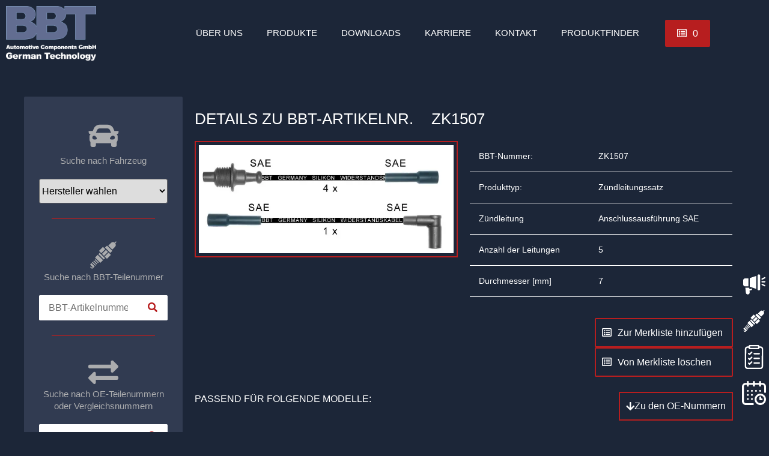

--- FILE ---
content_type: text/html; charset=UTF-8
request_url: https://www.bbt-automotive.com/tecdoc/zk1507/
body_size: 37582
content:
<!doctype html>
<html lang="de-DE">
<head><meta charset="UTF-8"><script>if(navigator.userAgent.match(/MSIE|Internet Explorer/i)||navigator.userAgent.match(/Trident\/7\..*?rv:11/i)){var href=document.location.href;if(!href.match(/[?&]nowprocket/)){if(href.indexOf("?")==-1){if(href.indexOf("#")==-1){document.location.href=href+"?nowprocket=1"}else{document.location.href=href.replace("#","?nowprocket=1#")}}else{if(href.indexOf("#")==-1){document.location.href=href+"&nowprocket=1"}else{document.location.href=href.replace("#","&nowprocket=1#")}}}}</script><script>(()=>{class RocketLazyLoadScripts{constructor(){this.v="2.0.4",this.userEvents=["keydown","keyup","mousedown","mouseup","mousemove","mouseover","mouseout","touchmove","touchstart","touchend","touchcancel","wheel","click","dblclick","input"],this.attributeEvents=["onblur","onclick","oncontextmenu","ondblclick","onfocus","onmousedown","onmouseenter","onmouseleave","onmousemove","onmouseout","onmouseover","onmouseup","onmousewheel","onscroll","onsubmit"]}async t(){this.i(),this.o(),/iP(ad|hone)/.test(navigator.userAgent)&&this.h(),this.u(),this.l(this),this.m(),this.k(this),this.p(this),this._(),await Promise.all([this.R(),this.L()]),this.lastBreath=Date.now(),this.S(this),this.P(),this.D(),this.O(),this.M(),await this.C(this.delayedScripts.normal),await this.C(this.delayedScripts.defer),await this.C(this.delayedScripts.async),await this.T(),await this.F(),await this.j(),await this.A(),window.dispatchEvent(new Event("rocket-allScriptsLoaded")),this.everythingLoaded=!0,this.lastTouchEnd&&await new Promise(t=>setTimeout(t,500-Date.now()+this.lastTouchEnd)),this.I(),this.H(),this.U(),this.W()}i(){this.CSPIssue=sessionStorage.getItem("rocketCSPIssue"),document.addEventListener("securitypolicyviolation",t=>{this.CSPIssue||"script-src-elem"!==t.violatedDirective||"data"!==t.blockedURI||(this.CSPIssue=!0,sessionStorage.setItem("rocketCSPIssue",!0))},{isRocket:!0})}o(){window.addEventListener("pageshow",t=>{this.persisted=t.persisted,this.realWindowLoadedFired=!0},{isRocket:!0}),window.addEventListener("pagehide",()=>{this.onFirstUserAction=null},{isRocket:!0})}h(){let t;function e(e){t=e}window.addEventListener("touchstart",e,{isRocket:!0}),window.addEventListener("touchend",function i(o){o.changedTouches[0]&&t.changedTouches[0]&&Math.abs(o.changedTouches[0].pageX-t.changedTouches[0].pageX)<10&&Math.abs(o.changedTouches[0].pageY-t.changedTouches[0].pageY)<10&&o.timeStamp-t.timeStamp<200&&(window.removeEventListener("touchstart",e,{isRocket:!0}),window.removeEventListener("touchend",i,{isRocket:!0}),"INPUT"===o.target.tagName&&"text"===o.target.type||(o.target.dispatchEvent(new TouchEvent("touchend",{target:o.target,bubbles:!0})),o.target.dispatchEvent(new MouseEvent("mouseover",{target:o.target,bubbles:!0})),o.target.dispatchEvent(new PointerEvent("click",{target:o.target,bubbles:!0,cancelable:!0,detail:1,clientX:o.changedTouches[0].clientX,clientY:o.changedTouches[0].clientY})),event.preventDefault()))},{isRocket:!0})}q(t){this.userActionTriggered||("mousemove"!==t.type||this.firstMousemoveIgnored?"keyup"===t.type||"mouseover"===t.type||"mouseout"===t.type||(this.userActionTriggered=!0,this.onFirstUserAction&&this.onFirstUserAction()):this.firstMousemoveIgnored=!0),"click"===t.type&&t.preventDefault(),t.stopPropagation(),t.stopImmediatePropagation(),"touchstart"===this.lastEvent&&"touchend"===t.type&&(this.lastTouchEnd=Date.now()),"click"===t.type&&(this.lastTouchEnd=0),this.lastEvent=t.type,t.composedPath&&t.composedPath()[0].getRootNode()instanceof ShadowRoot&&(t.rocketTarget=t.composedPath()[0]),this.savedUserEvents.push(t)}u(){this.savedUserEvents=[],this.userEventHandler=this.q.bind(this),this.userEvents.forEach(t=>window.addEventListener(t,this.userEventHandler,{passive:!1,isRocket:!0})),document.addEventListener("visibilitychange",this.userEventHandler,{isRocket:!0})}U(){this.userEvents.forEach(t=>window.removeEventListener(t,this.userEventHandler,{passive:!1,isRocket:!0})),document.removeEventListener("visibilitychange",this.userEventHandler,{isRocket:!0}),this.savedUserEvents.forEach(t=>{(t.rocketTarget||t.target).dispatchEvent(new window[t.constructor.name](t.type,t))})}m(){const t="return false",e=Array.from(this.attributeEvents,t=>"data-rocket-"+t),i="["+this.attributeEvents.join("],[")+"]",o="[data-rocket-"+this.attributeEvents.join("],[data-rocket-")+"]",s=(e,i,o)=>{o&&o!==t&&(e.setAttribute("data-rocket-"+i,o),e["rocket"+i]=new Function("event",o),e.setAttribute(i,t))};new MutationObserver(t=>{for(const n of t)"attributes"===n.type&&(n.attributeName.startsWith("data-rocket-")||this.everythingLoaded?n.attributeName.startsWith("data-rocket-")&&this.everythingLoaded&&this.N(n.target,n.attributeName.substring(12)):s(n.target,n.attributeName,n.target.getAttribute(n.attributeName))),"childList"===n.type&&n.addedNodes.forEach(t=>{if(t.nodeType===Node.ELEMENT_NODE)if(this.everythingLoaded)for(const i of[t,...t.querySelectorAll(o)])for(const t of i.getAttributeNames())e.includes(t)&&this.N(i,t.substring(12));else for(const e of[t,...t.querySelectorAll(i)])for(const t of e.getAttributeNames())this.attributeEvents.includes(t)&&s(e,t,e.getAttribute(t))})}).observe(document,{subtree:!0,childList:!0,attributeFilter:[...this.attributeEvents,...e]})}I(){this.attributeEvents.forEach(t=>{document.querySelectorAll("[data-rocket-"+t+"]").forEach(e=>{this.N(e,t)})})}N(t,e){const i=t.getAttribute("data-rocket-"+e);i&&(t.setAttribute(e,i),t.removeAttribute("data-rocket-"+e))}k(t){Object.defineProperty(HTMLElement.prototype,"onclick",{get(){return this.rocketonclick||null},set(e){this.rocketonclick=e,this.setAttribute(t.everythingLoaded?"onclick":"data-rocket-onclick","this.rocketonclick(event)")}})}S(t){function e(e,i){let o=e[i];e[i]=null,Object.defineProperty(e,i,{get:()=>o,set(s){t.everythingLoaded?o=s:e["rocket"+i]=o=s}})}e(document,"onreadystatechange"),e(window,"onload"),e(window,"onpageshow");try{Object.defineProperty(document,"readyState",{get:()=>t.rocketReadyState,set(e){t.rocketReadyState=e},configurable:!0}),document.readyState="loading"}catch(t){console.log("WPRocket DJE readyState conflict, bypassing")}}l(t){this.originalAddEventListener=EventTarget.prototype.addEventListener,this.originalRemoveEventListener=EventTarget.prototype.removeEventListener,this.savedEventListeners=[],EventTarget.prototype.addEventListener=function(e,i,o){o&&o.isRocket||!t.B(e,this)&&!t.userEvents.includes(e)||t.B(e,this)&&!t.userActionTriggered||e.startsWith("rocket-")||t.everythingLoaded?t.originalAddEventListener.call(this,e,i,o):(t.savedEventListeners.push({target:this,remove:!1,type:e,func:i,options:o}),"mouseenter"!==e&&"mouseleave"!==e||t.originalAddEventListener.call(this,e,t.savedUserEvents.push,o))},EventTarget.prototype.removeEventListener=function(e,i,o){o&&o.isRocket||!t.B(e,this)&&!t.userEvents.includes(e)||t.B(e,this)&&!t.userActionTriggered||e.startsWith("rocket-")||t.everythingLoaded?t.originalRemoveEventListener.call(this,e,i,o):t.savedEventListeners.push({target:this,remove:!0,type:e,func:i,options:o})}}J(t,e){this.savedEventListeners=this.savedEventListeners.filter(i=>{let o=i.type,s=i.target||window;return e!==o||t!==s||(this.B(o,s)&&(i.type="rocket-"+o),this.$(i),!1)})}H(){EventTarget.prototype.addEventListener=this.originalAddEventListener,EventTarget.prototype.removeEventListener=this.originalRemoveEventListener,this.savedEventListeners.forEach(t=>this.$(t))}$(t){t.remove?this.originalRemoveEventListener.call(t.target,t.type,t.func,t.options):this.originalAddEventListener.call(t.target,t.type,t.func,t.options)}p(t){let e;function i(e){return t.everythingLoaded?e:e.split(" ").map(t=>"load"===t||t.startsWith("load.")?"rocket-jquery-load":t).join(" ")}function o(o){function s(e){const s=o.fn[e];o.fn[e]=o.fn.init.prototype[e]=function(){return this[0]===window&&t.userActionTriggered&&("string"==typeof arguments[0]||arguments[0]instanceof String?arguments[0]=i(arguments[0]):"object"==typeof arguments[0]&&Object.keys(arguments[0]).forEach(t=>{const e=arguments[0][t];delete arguments[0][t],arguments[0][i(t)]=e})),s.apply(this,arguments),this}}if(o&&o.fn&&!t.allJQueries.includes(o)){const e={DOMContentLoaded:[],"rocket-DOMContentLoaded":[]};for(const t in e)document.addEventListener(t,()=>{e[t].forEach(t=>t())},{isRocket:!0});o.fn.ready=o.fn.init.prototype.ready=function(i){function s(){parseInt(o.fn.jquery)>2?setTimeout(()=>i.bind(document)(o)):i.bind(document)(o)}return"function"==typeof i&&(t.realDomReadyFired?!t.userActionTriggered||t.fauxDomReadyFired?s():e["rocket-DOMContentLoaded"].push(s):e.DOMContentLoaded.push(s)),o([])},s("on"),s("one"),s("off"),t.allJQueries.push(o)}e=o}t.allJQueries=[],o(window.jQuery),Object.defineProperty(window,"jQuery",{get:()=>e,set(t){o(t)}})}P(){const t=new Map;document.write=document.writeln=function(e){const i=document.currentScript,o=document.createRange(),s=i.parentElement;let n=t.get(i);void 0===n&&(n=i.nextSibling,t.set(i,n));const c=document.createDocumentFragment();o.setStart(c,0),c.appendChild(o.createContextualFragment(e)),s.insertBefore(c,n)}}async R(){return new Promise(t=>{this.userActionTriggered?t():this.onFirstUserAction=t})}async L(){return new Promise(t=>{document.addEventListener("DOMContentLoaded",()=>{this.realDomReadyFired=!0,t()},{isRocket:!0})})}async j(){return this.realWindowLoadedFired?Promise.resolve():new Promise(t=>{window.addEventListener("load",t,{isRocket:!0})})}M(){this.pendingScripts=[];this.scriptsMutationObserver=new MutationObserver(t=>{for(const e of t)e.addedNodes.forEach(t=>{"SCRIPT"!==t.tagName||t.noModule||t.isWPRocket||this.pendingScripts.push({script:t,promise:new Promise(e=>{const i=()=>{const i=this.pendingScripts.findIndex(e=>e.script===t);i>=0&&this.pendingScripts.splice(i,1),e()};t.addEventListener("load",i,{isRocket:!0}),t.addEventListener("error",i,{isRocket:!0}),setTimeout(i,1e3)})})})}),this.scriptsMutationObserver.observe(document,{childList:!0,subtree:!0})}async F(){await this.X(),this.pendingScripts.length?(await this.pendingScripts[0].promise,await this.F()):this.scriptsMutationObserver.disconnect()}D(){this.delayedScripts={normal:[],async:[],defer:[]},document.querySelectorAll("script[type$=rocketlazyloadscript]").forEach(t=>{t.hasAttribute("data-rocket-src")?t.hasAttribute("async")&&!1!==t.async?this.delayedScripts.async.push(t):t.hasAttribute("defer")&&!1!==t.defer||"module"===t.getAttribute("data-rocket-type")?this.delayedScripts.defer.push(t):this.delayedScripts.normal.push(t):this.delayedScripts.normal.push(t)})}async _(){await this.L();let t=[];document.querySelectorAll("script[type$=rocketlazyloadscript][data-rocket-src]").forEach(e=>{let i=e.getAttribute("data-rocket-src");if(i&&!i.startsWith("data:")){i.startsWith("//")&&(i=location.protocol+i);try{const o=new URL(i).origin;o!==location.origin&&t.push({src:o,crossOrigin:e.crossOrigin||"module"===e.getAttribute("data-rocket-type")})}catch(t){}}}),t=[...new Map(t.map(t=>[JSON.stringify(t),t])).values()],this.Y(t,"preconnect")}async G(t){if(await this.K(),!0!==t.noModule||!("noModule"in HTMLScriptElement.prototype))return new Promise(e=>{let i;function o(){(i||t).setAttribute("data-rocket-status","executed"),e()}try{if(navigator.userAgent.includes("Firefox/")||""===navigator.vendor||this.CSPIssue)i=document.createElement("script"),[...t.attributes].forEach(t=>{let e=t.nodeName;"type"!==e&&("data-rocket-type"===e&&(e="type"),"data-rocket-src"===e&&(e="src"),i.setAttribute(e,t.nodeValue))}),t.text&&(i.text=t.text),t.nonce&&(i.nonce=t.nonce),i.hasAttribute("src")?(i.addEventListener("load",o,{isRocket:!0}),i.addEventListener("error",()=>{i.setAttribute("data-rocket-status","failed-network"),e()},{isRocket:!0}),setTimeout(()=>{i.isConnected||e()},1)):(i.text=t.text,o()),i.isWPRocket=!0,t.parentNode.replaceChild(i,t);else{const i=t.getAttribute("data-rocket-type"),s=t.getAttribute("data-rocket-src");i?(t.type=i,t.removeAttribute("data-rocket-type")):t.removeAttribute("type"),t.addEventListener("load",o,{isRocket:!0}),t.addEventListener("error",i=>{this.CSPIssue&&i.target.src.startsWith("data:")?(console.log("WPRocket: CSP fallback activated"),t.removeAttribute("src"),this.G(t).then(e)):(t.setAttribute("data-rocket-status","failed-network"),e())},{isRocket:!0}),s?(t.fetchPriority="high",t.removeAttribute("data-rocket-src"),t.src=s):t.src="data:text/javascript;base64,"+window.btoa(unescape(encodeURIComponent(t.text)))}}catch(i){t.setAttribute("data-rocket-status","failed-transform"),e()}});t.setAttribute("data-rocket-status","skipped")}async C(t){const e=t.shift();return e?(e.isConnected&&await this.G(e),this.C(t)):Promise.resolve()}O(){this.Y([...this.delayedScripts.normal,...this.delayedScripts.defer,...this.delayedScripts.async],"preload")}Y(t,e){this.trash=this.trash||[];let i=!0;var o=document.createDocumentFragment();t.forEach(t=>{const s=t.getAttribute&&t.getAttribute("data-rocket-src")||t.src;if(s&&!s.startsWith("data:")){const n=document.createElement("link");n.href=s,n.rel=e,"preconnect"!==e&&(n.as="script",n.fetchPriority=i?"high":"low"),t.getAttribute&&"module"===t.getAttribute("data-rocket-type")&&(n.crossOrigin=!0),t.crossOrigin&&(n.crossOrigin=t.crossOrigin),t.integrity&&(n.integrity=t.integrity),t.nonce&&(n.nonce=t.nonce),o.appendChild(n),this.trash.push(n),i=!1}}),document.head.appendChild(o)}W(){this.trash.forEach(t=>t.remove())}async T(){try{document.readyState="interactive"}catch(t){}this.fauxDomReadyFired=!0;try{await this.K(),this.J(document,"readystatechange"),document.dispatchEvent(new Event("rocket-readystatechange")),await this.K(),document.rocketonreadystatechange&&document.rocketonreadystatechange(),await this.K(),this.J(document,"DOMContentLoaded"),document.dispatchEvent(new Event("rocket-DOMContentLoaded")),await this.K(),this.J(window,"DOMContentLoaded"),window.dispatchEvent(new Event("rocket-DOMContentLoaded"))}catch(t){console.error(t)}}async A(){try{document.readyState="complete"}catch(t){}try{await this.K(),this.J(document,"readystatechange"),document.dispatchEvent(new Event("rocket-readystatechange")),await this.K(),document.rocketonreadystatechange&&document.rocketonreadystatechange(),await this.K(),this.J(window,"load"),window.dispatchEvent(new Event("rocket-load")),await this.K(),window.rocketonload&&window.rocketonload(),await this.K(),this.allJQueries.forEach(t=>t(window).trigger("rocket-jquery-load")),await this.K(),this.J(window,"pageshow");const t=new Event("rocket-pageshow");t.persisted=this.persisted,window.dispatchEvent(t),await this.K(),window.rocketonpageshow&&window.rocketonpageshow({persisted:this.persisted})}catch(t){console.error(t)}}async K(){Date.now()-this.lastBreath>45&&(await this.X(),this.lastBreath=Date.now())}async X(){return document.hidden?new Promise(t=>setTimeout(t)):new Promise(t=>requestAnimationFrame(t))}B(t,e){return e===document&&"readystatechange"===t||(e===document&&"DOMContentLoaded"===t||(e===window&&"DOMContentLoaded"===t||(e===window&&"load"===t||e===window&&"pageshow"===t)))}static run(){(new RocketLazyLoadScripts).t()}}RocketLazyLoadScripts.run()})();</script>
	
	<meta name="viewport" content="width=device-width, initial-scale=1">
	<link rel="profile" href="https://gmpg.org/xfn/11">
	<meta name='robots' content='index, follow, max-image-preview:large, max-snippet:-1, max-video-preview:-1' />
	<style>img:is([sizes="auto" i], [sizes^="auto," i]) { contain-intrinsic-size: 3000px 1500px }</style>
	
	<!-- This site is optimized with the Yoast SEO plugin v26.2 - https://yoast.com/wordpress/plugins/seo/ -->
	<title>ZK1507 - BBT automotive</title>
	<link rel="canonical" href="https://www.bbt-automotive.com/tecdoc/zk1507/" />
	<meta property="og:locale" content="de_DE" />
	<meta property="og:type" content="article" />
	<meta property="og:title" content="ZK1507 - BBT automotive" />
	<meta property="og:url" content="https://www.bbt-automotive.com/tecdoc/zk1507/" />
	<meta property="og:site_name" content="BBT automotive" />
	<meta property="article:modified_time" content="2025-06-03T06:00:26+00:00" />
	<meta property="og:image" content="https://www.bbt-automotive.com/wp-content/uploads/2023/06/ABB_273.jpg" />
	<meta property="og:image:width" content="595" />
	<meta property="og:image:height" content="253" />
	<meta property="og:image:type" content="image/jpeg" />
	<meta name="twitter:card" content="summary_large_image" />
	<script type="application/ld+json" class="yoast-schema-graph">{"@context":"https://schema.org","@graph":[{"@type":"WebPage","@id":"https://www.bbt-automotive.com/tecdoc/zk1507/","url":"https://www.bbt-automotive.com/tecdoc/zk1507/","name":"ZK1507 - BBT automotive","isPartOf":{"@id":"https://www.bbt-automotive.com/#website"},"primaryImageOfPage":{"@id":"https://www.bbt-automotive.com/tecdoc/zk1507/#primaryimage"},"image":{"@id":"https://www.bbt-automotive.com/tecdoc/zk1507/#primaryimage"},"thumbnailUrl":"https://www.bbt-automotive.com/wp-content/uploads/2023/06/ABB_273.jpg","datePublished":"2022-08-02T15:20:00+00:00","dateModified":"2025-06-03T06:00:26+00:00","breadcrumb":{"@id":"https://www.bbt-automotive.com/tecdoc/zk1507/#breadcrumb"},"inLanguage":"de","potentialAction":[{"@type":"ReadAction","target":["https://www.bbt-automotive.com/tecdoc/zk1507/"]}]},{"@type":"ImageObject","inLanguage":"de","@id":"https://www.bbt-automotive.com/tecdoc/zk1507/#primaryimage","url":"https://www.bbt-automotive.com/wp-content/uploads/2023/06/ABB_273.jpg","contentUrl":"https://www.bbt-automotive.com/wp-content/uploads/2023/06/ABB_273.jpg","width":595,"height":253},{"@type":"BreadcrumbList","@id":"https://www.bbt-automotive.com/tecdoc/zk1507/#breadcrumb","itemListElement":[{"@type":"ListItem","position":1,"name":"Startseite","item":"https://www.bbt-automotive.com/"},{"@type":"ListItem","position":2,"name":"TecDoc","item":"https://www.bbt-automotive.com/tecdoc/"},{"@type":"ListItem","position":3,"name":"ZK1507"}]},{"@type":"WebSite","@id":"https://www.bbt-automotive.com/#website","url":"https://www.bbt-automotive.com/","name":"BBT automotive","description":"","publisher":{"@id":"https://www.bbt-automotive.com/#organization"},"potentialAction":[{"@type":"SearchAction","target":{"@type":"EntryPoint","urlTemplate":"https://www.bbt-automotive.com/?s={search_term_string}"},"query-input":{"@type":"PropertyValueSpecification","valueRequired":true,"valueName":"search_term_string"}}],"inLanguage":"de"},{"@type":"Organization","@id":"https://www.bbt-automotive.com/#organization","name":"BBT automotive","url":"https://www.bbt-automotive.com/","logo":{"@type":"ImageObject","inLanguage":"de","@id":"https://www.bbt-automotive.com/#/schema/logo/image/","url":"https://www.bbt-automotive.com/wp-content/uploads/2021/11/Logo-BBT.png","contentUrl":"https://www.bbt-automotive.com/wp-content/uploads/2021/11/Logo-BBT.png","width":188,"height":114,"caption":"BBT automotive"},"image":{"@id":"https://www.bbt-automotive.com/#/schema/logo/image/"}}]}</script>
	<!-- / Yoast SEO plugin. -->



<link rel="alternate" type="application/rss+xml" title="BBT automotive &raquo; Feed" href="https://www.bbt-automotive.com/feed/" />
<link rel="alternate" type="application/rss+xml" title="BBT automotive &raquo; Kommentar-Feed" href="https://www.bbt-automotive.com/comments/feed/" />
<style id='wp-emoji-styles-inline-css'>

	img.wp-smiley, img.emoji {
		display: inline !important;
		border: none !important;
		box-shadow: none !important;
		height: 1em !important;
		width: 1em !important;
		margin: 0 0.07em !important;
		vertical-align: -0.1em !important;
		background: none !important;
		padding: 0 !important;
	}
</style>
<link rel='stylesheet' id='wp-block-library-css' href='https://www.bbt-automotive.com/wp-includes/css/dist/block-library/style.min.css?ver=6.8.3' media='all' />
<link data-minify="1" rel='stylesheet' id='jet-engine-frontend-css' href='https://www.bbt-automotive.com/wp-content/cache/min/1/wp-content/plugins/jet-engine/assets/css/frontend.css?ver=1761643207' media='all' />
<style id='global-styles-inline-css'>
:root{--wp--preset--aspect-ratio--square: 1;--wp--preset--aspect-ratio--4-3: 4/3;--wp--preset--aspect-ratio--3-4: 3/4;--wp--preset--aspect-ratio--3-2: 3/2;--wp--preset--aspect-ratio--2-3: 2/3;--wp--preset--aspect-ratio--16-9: 16/9;--wp--preset--aspect-ratio--9-16: 9/16;--wp--preset--color--black: #000000;--wp--preset--color--cyan-bluish-gray: #abb8c3;--wp--preset--color--white: #ffffff;--wp--preset--color--pale-pink: #f78da7;--wp--preset--color--vivid-red: #cf2e2e;--wp--preset--color--luminous-vivid-orange: #ff6900;--wp--preset--color--luminous-vivid-amber: #fcb900;--wp--preset--color--light-green-cyan: #7bdcb5;--wp--preset--color--vivid-green-cyan: #00d084;--wp--preset--color--pale-cyan-blue: #8ed1fc;--wp--preset--color--vivid-cyan-blue: #0693e3;--wp--preset--color--vivid-purple: #9b51e0;--wp--preset--gradient--vivid-cyan-blue-to-vivid-purple: linear-gradient(135deg,rgba(6,147,227,1) 0%,rgb(155,81,224) 100%);--wp--preset--gradient--light-green-cyan-to-vivid-green-cyan: linear-gradient(135deg,rgb(122,220,180) 0%,rgb(0,208,130) 100%);--wp--preset--gradient--luminous-vivid-amber-to-luminous-vivid-orange: linear-gradient(135deg,rgba(252,185,0,1) 0%,rgba(255,105,0,1) 100%);--wp--preset--gradient--luminous-vivid-orange-to-vivid-red: linear-gradient(135deg,rgba(255,105,0,1) 0%,rgb(207,46,46) 100%);--wp--preset--gradient--very-light-gray-to-cyan-bluish-gray: linear-gradient(135deg,rgb(238,238,238) 0%,rgb(169,184,195) 100%);--wp--preset--gradient--cool-to-warm-spectrum: linear-gradient(135deg,rgb(74,234,220) 0%,rgb(151,120,209) 20%,rgb(207,42,186) 40%,rgb(238,44,130) 60%,rgb(251,105,98) 80%,rgb(254,248,76) 100%);--wp--preset--gradient--blush-light-purple: linear-gradient(135deg,rgb(255,206,236) 0%,rgb(152,150,240) 100%);--wp--preset--gradient--blush-bordeaux: linear-gradient(135deg,rgb(254,205,165) 0%,rgb(254,45,45) 50%,rgb(107,0,62) 100%);--wp--preset--gradient--luminous-dusk: linear-gradient(135deg,rgb(255,203,112) 0%,rgb(199,81,192) 50%,rgb(65,88,208) 100%);--wp--preset--gradient--pale-ocean: linear-gradient(135deg,rgb(255,245,203) 0%,rgb(182,227,212) 50%,rgb(51,167,181) 100%);--wp--preset--gradient--electric-grass: linear-gradient(135deg,rgb(202,248,128) 0%,rgb(113,206,126) 100%);--wp--preset--gradient--midnight: linear-gradient(135deg,rgb(2,3,129) 0%,rgb(40,116,252) 100%);--wp--preset--font-size--small: 13px;--wp--preset--font-size--medium: 20px;--wp--preset--font-size--large: 36px;--wp--preset--font-size--x-large: 42px;--wp--preset--spacing--20: 0.44rem;--wp--preset--spacing--30: 0.67rem;--wp--preset--spacing--40: 1rem;--wp--preset--spacing--50: 1.5rem;--wp--preset--spacing--60: 2.25rem;--wp--preset--spacing--70: 3.38rem;--wp--preset--spacing--80: 5.06rem;--wp--preset--shadow--natural: 6px 6px 9px rgba(0, 0, 0, 0.2);--wp--preset--shadow--deep: 12px 12px 50px rgba(0, 0, 0, 0.4);--wp--preset--shadow--sharp: 6px 6px 0px rgba(0, 0, 0, 0.2);--wp--preset--shadow--outlined: 6px 6px 0px -3px rgba(255, 255, 255, 1), 6px 6px rgba(0, 0, 0, 1);--wp--preset--shadow--crisp: 6px 6px 0px rgba(0, 0, 0, 1);}:root { --wp--style--global--content-size: 800px;--wp--style--global--wide-size: 1200px; }:where(body) { margin: 0; }.wp-site-blocks > .alignleft { float: left; margin-right: 2em; }.wp-site-blocks > .alignright { float: right; margin-left: 2em; }.wp-site-blocks > .aligncenter { justify-content: center; margin-left: auto; margin-right: auto; }:where(.wp-site-blocks) > * { margin-block-start: 24px; margin-block-end: 0; }:where(.wp-site-blocks) > :first-child { margin-block-start: 0; }:where(.wp-site-blocks) > :last-child { margin-block-end: 0; }:root { --wp--style--block-gap: 24px; }:root :where(.is-layout-flow) > :first-child{margin-block-start: 0;}:root :where(.is-layout-flow) > :last-child{margin-block-end: 0;}:root :where(.is-layout-flow) > *{margin-block-start: 24px;margin-block-end: 0;}:root :where(.is-layout-constrained) > :first-child{margin-block-start: 0;}:root :where(.is-layout-constrained) > :last-child{margin-block-end: 0;}:root :where(.is-layout-constrained) > *{margin-block-start: 24px;margin-block-end: 0;}:root :where(.is-layout-flex){gap: 24px;}:root :where(.is-layout-grid){gap: 24px;}.is-layout-flow > .alignleft{float: left;margin-inline-start: 0;margin-inline-end: 2em;}.is-layout-flow > .alignright{float: right;margin-inline-start: 2em;margin-inline-end: 0;}.is-layout-flow > .aligncenter{margin-left: auto !important;margin-right: auto !important;}.is-layout-constrained > .alignleft{float: left;margin-inline-start: 0;margin-inline-end: 2em;}.is-layout-constrained > .alignright{float: right;margin-inline-start: 2em;margin-inline-end: 0;}.is-layout-constrained > .aligncenter{margin-left: auto !important;margin-right: auto !important;}.is-layout-constrained > :where(:not(.alignleft):not(.alignright):not(.alignfull)){max-width: var(--wp--style--global--content-size);margin-left: auto !important;margin-right: auto !important;}.is-layout-constrained > .alignwide{max-width: var(--wp--style--global--wide-size);}body .is-layout-flex{display: flex;}.is-layout-flex{flex-wrap: wrap;align-items: center;}.is-layout-flex > :is(*, div){margin: 0;}body .is-layout-grid{display: grid;}.is-layout-grid > :is(*, div){margin: 0;}body{padding-top: 0px;padding-right: 0px;padding-bottom: 0px;padding-left: 0px;}a:where(:not(.wp-element-button)){text-decoration: underline;}:root :where(.wp-element-button, .wp-block-button__link){background-color: #32373c;border-width: 0;color: #fff;font-family: inherit;font-size: inherit;line-height: inherit;padding: calc(0.667em + 2px) calc(1.333em + 2px);text-decoration: none;}.has-black-color{color: var(--wp--preset--color--black) !important;}.has-cyan-bluish-gray-color{color: var(--wp--preset--color--cyan-bluish-gray) !important;}.has-white-color{color: var(--wp--preset--color--white) !important;}.has-pale-pink-color{color: var(--wp--preset--color--pale-pink) !important;}.has-vivid-red-color{color: var(--wp--preset--color--vivid-red) !important;}.has-luminous-vivid-orange-color{color: var(--wp--preset--color--luminous-vivid-orange) !important;}.has-luminous-vivid-amber-color{color: var(--wp--preset--color--luminous-vivid-amber) !important;}.has-light-green-cyan-color{color: var(--wp--preset--color--light-green-cyan) !important;}.has-vivid-green-cyan-color{color: var(--wp--preset--color--vivid-green-cyan) !important;}.has-pale-cyan-blue-color{color: var(--wp--preset--color--pale-cyan-blue) !important;}.has-vivid-cyan-blue-color{color: var(--wp--preset--color--vivid-cyan-blue) !important;}.has-vivid-purple-color{color: var(--wp--preset--color--vivid-purple) !important;}.has-black-background-color{background-color: var(--wp--preset--color--black) !important;}.has-cyan-bluish-gray-background-color{background-color: var(--wp--preset--color--cyan-bluish-gray) !important;}.has-white-background-color{background-color: var(--wp--preset--color--white) !important;}.has-pale-pink-background-color{background-color: var(--wp--preset--color--pale-pink) !important;}.has-vivid-red-background-color{background-color: var(--wp--preset--color--vivid-red) !important;}.has-luminous-vivid-orange-background-color{background-color: var(--wp--preset--color--luminous-vivid-orange) !important;}.has-luminous-vivid-amber-background-color{background-color: var(--wp--preset--color--luminous-vivid-amber) !important;}.has-light-green-cyan-background-color{background-color: var(--wp--preset--color--light-green-cyan) !important;}.has-vivid-green-cyan-background-color{background-color: var(--wp--preset--color--vivid-green-cyan) !important;}.has-pale-cyan-blue-background-color{background-color: var(--wp--preset--color--pale-cyan-blue) !important;}.has-vivid-cyan-blue-background-color{background-color: var(--wp--preset--color--vivid-cyan-blue) !important;}.has-vivid-purple-background-color{background-color: var(--wp--preset--color--vivid-purple) !important;}.has-black-border-color{border-color: var(--wp--preset--color--black) !important;}.has-cyan-bluish-gray-border-color{border-color: var(--wp--preset--color--cyan-bluish-gray) !important;}.has-white-border-color{border-color: var(--wp--preset--color--white) !important;}.has-pale-pink-border-color{border-color: var(--wp--preset--color--pale-pink) !important;}.has-vivid-red-border-color{border-color: var(--wp--preset--color--vivid-red) !important;}.has-luminous-vivid-orange-border-color{border-color: var(--wp--preset--color--luminous-vivid-orange) !important;}.has-luminous-vivid-amber-border-color{border-color: var(--wp--preset--color--luminous-vivid-amber) !important;}.has-light-green-cyan-border-color{border-color: var(--wp--preset--color--light-green-cyan) !important;}.has-vivid-green-cyan-border-color{border-color: var(--wp--preset--color--vivid-green-cyan) !important;}.has-pale-cyan-blue-border-color{border-color: var(--wp--preset--color--pale-cyan-blue) !important;}.has-vivid-cyan-blue-border-color{border-color: var(--wp--preset--color--vivid-cyan-blue) !important;}.has-vivid-purple-border-color{border-color: var(--wp--preset--color--vivid-purple) !important;}.has-vivid-cyan-blue-to-vivid-purple-gradient-background{background: var(--wp--preset--gradient--vivid-cyan-blue-to-vivid-purple) !important;}.has-light-green-cyan-to-vivid-green-cyan-gradient-background{background: var(--wp--preset--gradient--light-green-cyan-to-vivid-green-cyan) !important;}.has-luminous-vivid-amber-to-luminous-vivid-orange-gradient-background{background: var(--wp--preset--gradient--luminous-vivid-amber-to-luminous-vivid-orange) !important;}.has-luminous-vivid-orange-to-vivid-red-gradient-background{background: var(--wp--preset--gradient--luminous-vivid-orange-to-vivid-red) !important;}.has-very-light-gray-to-cyan-bluish-gray-gradient-background{background: var(--wp--preset--gradient--very-light-gray-to-cyan-bluish-gray) !important;}.has-cool-to-warm-spectrum-gradient-background{background: var(--wp--preset--gradient--cool-to-warm-spectrum) !important;}.has-blush-light-purple-gradient-background{background: var(--wp--preset--gradient--blush-light-purple) !important;}.has-blush-bordeaux-gradient-background{background: var(--wp--preset--gradient--blush-bordeaux) !important;}.has-luminous-dusk-gradient-background{background: var(--wp--preset--gradient--luminous-dusk) !important;}.has-pale-ocean-gradient-background{background: var(--wp--preset--gradient--pale-ocean) !important;}.has-electric-grass-gradient-background{background: var(--wp--preset--gradient--electric-grass) !important;}.has-midnight-gradient-background{background: var(--wp--preset--gradient--midnight) !important;}.has-small-font-size{font-size: var(--wp--preset--font-size--small) !important;}.has-medium-font-size{font-size: var(--wp--preset--font-size--medium) !important;}.has-large-font-size{font-size: var(--wp--preset--font-size--large) !important;}.has-x-large-font-size{font-size: var(--wp--preset--font-size--x-large) !important;}
:root :where(.wp-block-pullquote){font-size: 1.5em;line-height: 1.6;}
</style>
<link data-minify="1" rel='stylesheet' id='bbt-importer-css' href='https://www.bbt-automotive.com/wp-content/cache/min/1/wp-content/plugins/bbt-importer/public/css/bbt-importer-public.css?ver=1761643207' media='all' />
<link rel='stylesheet' id='wpml-legacy-dropdown-0-css' href='https://www.bbt-automotive.com/wp-content/plugins/sitepress-multilingual-cms/templates/language-switchers/legacy-dropdown/style.min.css?ver=1' media='all' />
<style id='wpml-legacy-dropdown-0-inline-css'>
.wpml-ls-statics-shortcode_actions{background-color:#1c2638;}.wpml-ls-statics-shortcode_actions, .wpml-ls-statics-shortcode_actions .wpml-ls-sub-menu, .wpml-ls-statics-shortcode_actions a {border-color:#1c2638;}.wpml-ls-statics-shortcode_actions a, .wpml-ls-statics-shortcode_actions .wpml-ls-sub-menu a, .wpml-ls-statics-shortcode_actions .wpml-ls-sub-menu a:link, .wpml-ls-statics-shortcode_actions li:not(.wpml-ls-current-language) .wpml-ls-link, .wpml-ls-statics-shortcode_actions li:not(.wpml-ls-current-language) .wpml-ls-link:link {color:#ffffff;background-color:#1c2638;}.wpml-ls-statics-shortcode_actions .wpml-ls-sub-menu a:hover,.wpml-ls-statics-shortcode_actions .wpml-ls-sub-menu a:focus, .wpml-ls-statics-shortcode_actions .wpml-ls-sub-menu a:link:hover, .wpml-ls-statics-shortcode_actions .wpml-ls-sub-menu a:link:focus {color:#ffffff;background-color:#1c2638;}.wpml-ls-statics-shortcode_actions .wpml-ls-current-language > a {color:#ffffff;background-color:#1c2638;}.wpml-ls-statics-shortcode_actions .wpml-ls-current-language:hover>a, .wpml-ls-statics-shortcode_actions .wpml-ls-current-language>a:focus {color:#ffffff;background-color:#1c2638;}
</style>
<link rel='stylesheet' id='wpml-legacy-horizontal-list-0-css' href='https://www.bbt-automotive.com/wp-content/plugins/sitepress-multilingual-cms/templates/language-switchers/legacy-list-horizontal/style.min.css?ver=1' media='all' />
<style id='wpml-legacy-horizontal-list-0-inline-css'>
.wpml-ls-statics-footer a, .wpml-ls-statics-footer .wpml-ls-sub-menu a, .wpml-ls-statics-footer .wpml-ls-sub-menu a:link, .wpml-ls-statics-footer li:not(.wpml-ls-current-language) .wpml-ls-link, .wpml-ls-statics-footer li:not(.wpml-ls-current-language) .wpml-ls-link:link {color:#444444;background-color:#ffffff;}.wpml-ls-statics-footer .wpml-ls-sub-menu a:hover,.wpml-ls-statics-footer .wpml-ls-sub-menu a:focus, .wpml-ls-statics-footer .wpml-ls-sub-menu a:link:hover, .wpml-ls-statics-footer .wpml-ls-sub-menu a:link:focus {color:#000000;background-color:#eeeeee;}.wpml-ls-statics-footer .wpml-ls-current-language > a {color:#444444;background-color:#ffffff;}.wpml-ls-statics-footer .wpml-ls-current-language:hover>a, .wpml-ls-statics-footer .wpml-ls-current-language>a:focus {color:#000000;background-color:#eeeeee;}
</style>
<link data-minify="1" rel='stylesheet' id='hello-elementor-theme-style-css' href='https://www.bbt-automotive.com/wp-content/cache/min/1/wp-content/themes/hello-elementor/assets/css/theme.css?ver=1761643207' media='all' />
<link data-minify="1" rel='stylesheet' id='sm-hello-elementor-child-style-css' href='https://www.bbt-automotive.com/wp-content/cache/min/1/wp-content/themes/h35-hello-elementor-child/style.css?ver=1761643207' media='all' />
<link data-minify="1" rel='stylesheet' id='hello-elementor-css' href='https://www.bbt-automotive.com/wp-content/cache/min/1/wp-content/themes/hello-elementor/assets/css/reset.css?ver=1761643207' media='all' />
<link data-minify="1" rel='stylesheet' id='hello-elementor-header-footer-css' href='https://www.bbt-automotive.com/wp-content/cache/min/1/wp-content/themes/hello-elementor/assets/css/header-footer.css?ver=1761643207' media='all' />
<link rel='stylesheet' id='elementor-frontend-css' href='https://www.bbt-automotive.com/wp-content/plugins/elementor/assets/css/frontend.min.css?ver=3.32.5' media='all' />
<style id='elementor-frontend-inline-css'>
@-webkit-keyframes ha_fadeIn{0%{opacity:0}to{opacity:1}}@keyframes ha_fadeIn{0%{opacity:0}to{opacity:1}}@-webkit-keyframes ha_zoomIn{0%{opacity:0;-webkit-transform:scale3d(.3,.3,.3);transform:scale3d(.3,.3,.3)}50%{opacity:1}}@keyframes ha_zoomIn{0%{opacity:0;-webkit-transform:scale3d(.3,.3,.3);transform:scale3d(.3,.3,.3)}50%{opacity:1}}@-webkit-keyframes ha_rollIn{0%{opacity:0;-webkit-transform:translate3d(-100%,0,0) rotate3d(0,0,1,-120deg);transform:translate3d(-100%,0,0) rotate3d(0,0,1,-120deg)}to{opacity:1}}@keyframes ha_rollIn{0%{opacity:0;-webkit-transform:translate3d(-100%,0,0) rotate3d(0,0,1,-120deg);transform:translate3d(-100%,0,0) rotate3d(0,0,1,-120deg)}to{opacity:1}}@-webkit-keyframes ha_bounce{0%,20%,53%,to{-webkit-animation-timing-function:cubic-bezier(.215,.61,.355,1);animation-timing-function:cubic-bezier(.215,.61,.355,1)}40%,43%{-webkit-transform:translate3d(0,-30px,0) scaleY(1.1);transform:translate3d(0,-30px,0) scaleY(1.1);-webkit-animation-timing-function:cubic-bezier(.755,.05,.855,.06);animation-timing-function:cubic-bezier(.755,.05,.855,.06)}70%{-webkit-transform:translate3d(0,-15px,0) scaleY(1.05);transform:translate3d(0,-15px,0) scaleY(1.05);-webkit-animation-timing-function:cubic-bezier(.755,.05,.855,.06);animation-timing-function:cubic-bezier(.755,.05,.855,.06)}80%{-webkit-transition-timing-function:cubic-bezier(.215,.61,.355,1);transition-timing-function:cubic-bezier(.215,.61,.355,1);-webkit-transform:translate3d(0,0,0) scaleY(.95);transform:translate3d(0,0,0) scaleY(.95)}90%{-webkit-transform:translate3d(0,-4px,0) scaleY(1.02);transform:translate3d(0,-4px,0) scaleY(1.02)}}@keyframes ha_bounce{0%,20%,53%,to{-webkit-animation-timing-function:cubic-bezier(.215,.61,.355,1);animation-timing-function:cubic-bezier(.215,.61,.355,1)}40%,43%{-webkit-transform:translate3d(0,-30px,0) scaleY(1.1);transform:translate3d(0,-30px,0) scaleY(1.1);-webkit-animation-timing-function:cubic-bezier(.755,.05,.855,.06);animation-timing-function:cubic-bezier(.755,.05,.855,.06)}70%{-webkit-transform:translate3d(0,-15px,0) scaleY(1.05);transform:translate3d(0,-15px,0) scaleY(1.05);-webkit-animation-timing-function:cubic-bezier(.755,.05,.855,.06);animation-timing-function:cubic-bezier(.755,.05,.855,.06)}80%{-webkit-transition-timing-function:cubic-bezier(.215,.61,.355,1);transition-timing-function:cubic-bezier(.215,.61,.355,1);-webkit-transform:translate3d(0,0,0) scaleY(.95);transform:translate3d(0,0,0) scaleY(.95)}90%{-webkit-transform:translate3d(0,-4px,0) scaleY(1.02);transform:translate3d(0,-4px,0) scaleY(1.02)}}@-webkit-keyframes ha_bounceIn{0%,20%,40%,60%,80%,to{-webkit-animation-timing-function:cubic-bezier(.215,.61,.355,1);animation-timing-function:cubic-bezier(.215,.61,.355,1)}0%{opacity:0;-webkit-transform:scale3d(.3,.3,.3);transform:scale3d(.3,.3,.3)}20%{-webkit-transform:scale3d(1.1,1.1,1.1);transform:scale3d(1.1,1.1,1.1)}40%{-webkit-transform:scale3d(.9,.9,.9);transform:scale3d(.9,.9,.9)}60%{opacity:1;-webkit-transform:scale3d(1.03,1.03,1.03);transform:scale3d(1.03,1.03,1.03)}80%{-webkit-transform:scale3d(.97,.97,.97);transform:scale3d(.97,.97,.97)}to{opacity:1}}@keyframes ha_bounceIn{0%,20%,40%,60%,80%,to{-webkit-animation-timing-function:cubic-bezier(.215,.61,.355,1);animation-timing-function:cubic-bezier(.215,.61,.355,1)}0%{opacity:0;-webkit-transform:scale3d(.3,.3,.3);transform:scale3d(.3,.3,.3)}20%{-webkit-transform:scale3d(1.1,1.1,1.1);transform:scale3d(1.1,1.1,1.1)}40%{-webkit-transform:scale3d(.9,.9,.9);transform:scale3d(.9,.9,.9)}60%{opacity:1;-webkit-transform:scale3d(1.03,1.03,1.03);transform:scale3d(1.03,1.03,1.03)}80%{-webkit-transform:scale3d(.97,.97,.97);transform:scale3d(.97,.97,.97)}to{opacity:1}}@-webkit-keyframes ha_flipInX{0%{opacity:0;-webkit-transform:perspective(400px) rotate3d(1,0,0,90deg);transform:perspective(400px) rotate3d(1,0,0,90deg);-webkit-animation-timing-function:ease-in;animation-timing-function:ease-in}40%{-webkit-transform:perspective(400px) rotate3d(1,0,0,-20deg);transform:perspective(400px) rotate3d(1,0,0,-20deg);-webkit-animation-timing-function:ease-in;animation-timing-function:ease-in}60%{opacity:1;-webkit-transform:perspective(400px) rotate3d(1,0,0,10deg);transform:perspective(400px) rotate3d(1,0,0,10deg)}80%{-webkit-transform:perspective(400px) rotate3d(1,0,0,-5deg);transform:perspective(400px) rotate3d(1,0,0,-5deg)}}@keyframes ha_flipInX{0%{opacity:0;-webkit-transform:perspective(400px) rotate3d(1,0,0,90deg);transform:perspective(400px) rotate3d(1,0,0,90deg);-webkit-animation-timing-function:ease-in;animation-timing-function:ease-in}40%{-webkit-transform:perspective(400px) rotate3d(1,0,0,-20deg);transform:perspective(400px) rotate3d(1,0,0,-20deg);-webkit-animation-timing-function:ease-in;animation-timing-function:ease-in}60%{opacity:1;-webkit-transform:perspective(400px) rotate3d(1,0,0,10deg);transform:perspective(400px) rotate3d(1,0,0,10deg)}80%{-webkit-transform:perspective(400px) rotate3d(1,0,0,-5deg);transform:perspective(400px) rotate3d(1,0,0,-5deg)}}@-webkit-keyframes ha_flipInY{0%{opacity:0;-webkit-transform:perspective(400px) rotate3d(0,1,0,90deg);transform:perspective(400px) rotate3d(0,1,0,90deg);-webkit-animation-timing-function:ease-in;animation-timing-function:ease-in}40%{-webkit-transform:perspective(400px) rotate3d(0,1,0,-20deg);transform:perspective(400px) rotate3d(0,1,0,-20deg);-webkit-animation-timing-function:ease-in;animation-timing-function:ease-in}60%{opacity:1;-webkit-transform:perspective(400px) rotate3d(0,1,0,10deg);transform:perspective(400px) rotate3d(0,1,0,10deg)}80%{-webkit-transform:perspective(400px) rotate3d(0,1,0,-5deg);transform:perspective(400px) rotate3d(0,1,0,-5deg)}}@keyframes ha_flipInY{0%{opacity:0;-webkit-transform:perspective(400px) rotate3d(0,1,0,90deg);transform:perspective(400px) rotate3d(0,1,0,90deg);-webkit-animation-timing-function:ease-in;animation-timing-function:ease-in}40%{-webkit-transform:perspective(400px) rotate3d(0,1,0,-20deg);transform:perspective(400px) rotate3d(0,1,0,-20deg);-webkit-animation-timing-function:ease-in;animation-timing-function:ease-in}60%{opacity:1;-webkit-transform:perspective(400px) rotate3d(0,1,0,10deg);transform:perspective(400px) rotate3d(0,1,0,10deg)}80%{-webkit-transform:perspective(400px) rotate3d(0,1,0,-5deg);transform:perspective(400px) rotate3d(0,1,0,-5deg)}}@-webkit-keyframes ha_swing{20%{-webkit-transform:rotate3d(0,0,1,15deg);transform:rotate3d(0,0,1,15deg)}40%{-webkit-transform:rotate3d(0,0,1,-10deg);transform:rotate3d(0,0,1,-10deg)}60%{-webkit-transform:rotate3d(0,0,1,5deg);transform:rotate3d(0,0,1,5deg)}80%{-webkit-transform:rotate3d(0,0,1,-5deg);transform:rotate3d(0,0,1,-5deg)}}@keyframes ha_swing{20%{-webkit-transform:rotate3d(0,0,1,15deg);transform:rotate3d(0,0,1,15deg)}40%{-webkit-transform:rotate3d(0,0,1,-10deg);transform:rotate3d(0,0,1,-10deg)}60%{-webkit-transform:rotate3d(0,0,1,5deg);transform:rotate3d(0,0,1,5deg)}80%{-webkit-transform:rotate3d(0,0,1,-5deg);transform:rotate3d(0,0,1,-5deg)}}@-webkit-keyframes ha_slideInDown{0%{visibility:visible;-webkit-transform:translate3d(0,-100%,0);transform:translate3d(0,-100%,0)}}@keyframes ha_slideInDown{0%{visibility:visible;-webkit-transform:translate3d(0,-100%,0);transform:translate3d(0,-100%,0)}}@-webkit-keyframes ha_slideInUp{0%{visibility:visible;-webkit-transform:translate3d(0,100%,0);transform:translate3d(0,100%,0)}}@keyframes ha_slideInUp{0%{visibility:visible;-webkit-transform:translate3d(0,100%,0);transform:translate3d(0,100%,0)}}@-webkit-keyframes ha_slideInLeft{0%{visibility:visible;-webkit-transform:translate3d(-100%,0,0);transform:translate3d(-100%,0,0)}}@keyframes ha_slideInLeft{0%{visibility:visible;-webkit-transform:translate3d(-100%,0,0);transform:translate3d(-100%,0,0)}}@-webkit-keyframes ha_slideInRight{0%{visibility:visible;-webkit-transform:translate3d(100%,0,0);transform:translate3d(100%,0,0)}}@keyframes ha_slideInRight{0%{visibility:visible;-webkit-transform:translate3d(100%,0,0);transform:translate3d(100%,0,0)}}.ha_fadeIn{-webkit-animation-name:ha_fadeIn;animation-name:ha_fadeIn}.ha_zoomIn{-webkit-animation-name:ha_zoomIn;animation-name:ha_zoomIn}.ha_rollIn{-webkit-animation-name:ha_rollIn;animation-name:ha_rollIn}.ha_bounce{-webkit-transform-origin:center bottom;-ms-transform-origin:center bottom;transform-origin:center bottom;-webkit-animation-name:ha_bounce;animation-name:ha_bounce}.ha_bounceIn{-webkit-animation-name:ha_bounceIn;animation-name:ha_bounceIn;-webkit-animation-duration:.75s;-webkit-animation-duration:calc(var(--animate-duration)*.75);animation-duration:.75s;animation-duration:calc(var(--animate-duration)*.75)}.ha_flipInX,.ha_flipInY{-webkit-animation-name:ha_flipInX;animation-name:ha_flipInX;-webkit-backface-visibility:visible!important;backface-visibility:visible!important}.ha_flipInY{-webkit-animation-name:ha_flipInY;animation-name:ha_flipInY}.ha_swing{-webkit-transform-origin:top center;-ms-transform-origin:top center;transform-origin:top center;-webkit-animation-name:ha_swing;animation-name:ha_swing}.ha_slideInDown{-webkit-animation-name:ha_slideInDown;animation-name:ha_slideInDown}.ha_slideInUp{-webkit-animation-name:ha_slideInUp;animation-name:ha_slideInUp}.ha_slideInLeft{-webkit-animation-name:ha_slideInLeft;animation-name:ha_slideInLeft}.ha_slideInRight{-webkit-animation-name:ha_slideInRight;animation-name:ha_slideInRight}.ha-css-transform-yes{-webkit-transition-duration:var(--ha-tfx-transition-duration, .2s);transition-duration:var(--ha-tfx-transition-duration, .2s);-webkit-transition-property:-webkit-transform;transition-property:transform;transition-property:transform,-webkit-transform;-webkit-transform:translate(var(--ha-tfx-translate-x, 0),var(--ha-tfx-translate-y, 0)) scale(var(--ha-tfx-scale-x, 1),var(--ha-tfx-scale-y, 1)) skew(var(--ha-tfx-skew-x, 0),var(--ha-tfx-skew-y, 0)) rotateX(var(--ha-tfx-rotate-x, 0)) rotateY(var(--ha-tfx-rotate-y, 0)) rotateZ(var(--ha-tfx-rotate-z, 0));transform:translate(var(--ha-tfx-translate-x, 0),var(--ha-tfx-translate-y, 0)) scale(var(--ha-tfx-scale-x, 1),var(--ha-tfx-scale-y, 1)) skew(var(--ha-tfx-skew-x, 0),var(--ha-tfx-skew-y, 0)) rotateX(var(--ha-tfx-rotate-x, 0)) rotateY(var(--ha-tfx-rotate-y, 0)) rotateZ(var(--ha-tfx-rotate-z, 0))}.ha-css-transform-yes:hover{-webkit-transform:translate(var(--ha-tfx-translate-x-hover, var(--ha-tfx-translate-x, 0)),var(--ha-tfx-translate-y-hover, var(--ha-tfx-translate-y, 0))) scale(var(--ha-tfx-scale-x-hover, var(--ha-tfx-scale-x, 1)),var(--ha-tfx-scale-y-hover, var(--ha-tfx-scale-y, 1))) skew(var(--ha-tfx-skew-x-hover, var(--ha-tfx-skew-x, 0)),var(--ha-tfx-skew-y-hover, var(--ha-tfx-skew-y, 0))) rotateX(var(--ha-tfx-rotate-x-hover, var(--ha-tfx-rotate-x, 0))) rotateY(var(--ha-tfx-rotate-y-hover, var(--ha-tfx-rotate-y, 0))) rotateZ(var(--ha-tfx-rotate-z-hover, var(--ha-tfx-rotate-z, 0)));transform:translate(var(--ha-tfx-translate-x-hover, var(--ha-tfx-translate-x, 0)),var(--ha-tfx-translate-y-hover, var(--ha-tfx-translate-y, 0))) scale(var(--ha-tfx-scale-x-hover, var(--ha-tfx-scale-x, 1)),var(--ha-tfx-scale-y-hover, var(--ha-tfx-scale-y, 1))) skew(var(--ha-tfx-skew-x-hover, var(--ha-tfx-skew-x, 0)),var(--ha-tfx-skew-y-hover, var(--ha-tfx-skew-y, 0))) rotateX(var(--ha-tfx-rotate-x-hover, var(--ha-tfx-rotate-x, 0))) rotateY(var(--ha-tfx-rotate-y-hover, var(--ha-tfx-rotate-y, 0))) rotateZ(var(--ha-tfx-rotate-z-hover, var(--ha-tfx-rotate-z, 0)))}.happy-addon>.elementor-widget-container{word-wrap:break-word;overflow-wrap:break-word}.happy-addon>.elementor-widget-container,.happy-addon>.elementor-widget-container *{-webkit-box-sizing:border-box;box-sizing:border-box}.happy-addon:not(:has(.elementor-widget-container)),.happy-addon:not(:has(.elementor-widget-container)) *{-webkit-box-sizing:border-box;box-sizing:border-box;word-wrap:break-word;overflow-wrap:break-word}.happy-addon p:empty{display:none}.happy-addon .elementor-inline-editing{min-height:auto!important}.happy-addon-pro img{max-width:100%;height:auto;-o-object-fit:cover;object-fit:cover}.ha-screen-reader-text{position:absolute;overflow:hidden;clip:rect(1px,1px,1px,1px);margin:-1px;padding:0;width:1px;height:1px;border:0;word-wrap:normal!important;-webkit-clip-path:inset(50%);clip-path:inset(50%)}.ha-has-bg-overlay>.elementor-widget-container{position:relative;z-index:1}.ha-has-bg-overlay>.elementor-widget-container:before{position:absolute;top:0;left:0;z-index:-1;width:100%;height:100%;content:""}.ha-has-bg-overlay:not(:has(.elementor-widget-container)){position:relative;z-index:1}.ha-has-bg-overlay:not(:has(.elementor-widget-container)):before{position:absolute;top:0;left:0;z-index:-1;width:100%;height:100%;content:""}.ha-popup--is-enabled .ha-js-popup,.ha-popup--is-enabled .ha-js-popup img{cursor:-webkit-zoom-in!important;cursor:zoom-in!important}.mfp-wrap .mfp-arrow,.mfp-wrap .mfp-close{background-color:transparent}.mfp-wrap .mfp-arrow:focus,.mfp-wrap .mfp-close:focus{outline-width:thin}.ha-advanced-tooltip-enable{position:relative;cursor:pointer;--ha-tooltip-arrow-color:black;--ha-tooltip-arrow-distance:0}.ha-advanced-tooltip-enable .ha-advanced-tooltip-content{position:absolute;z-index:999;display:none;padding:5px 0;width:120px;height:auto;border-radius:6px;background-color:#000;color:#fff;text-align:center;opacity:0}.ha-advanced-tooltip-enable .ha-advanced-tooltip-content::after{position:absolute;border-width:5px;border-style:solid;content:""}.ha-advanced-tooltip-enable .ha-advanced-tooltip-content.no-arrow::after{visibility:hidden}.ha-advanced-tooltip-enable .ha-advanced-tooltip-content.show{display:inline-block;opacity:1}.ha-advanced-tooltip-enable.ha-advanced-tooltip-top .ha-advanced-tooltip-content,body[data-elementor-device-mode=tablet] .ha-advanced-tooltip-enable.ha-advanced-tooltip-tablet-top .ha-advanced-tooltip-content{top:unset;right:0;bottom:calc(101% + var(--ha-tooltip-arrow-distance));left:0;margin:0 auto}.ha-advanced-tooltip-enable.ha-advanced-tooltip-top .ha-advanced-tooltip-content::after,body[data-elementor-device-mode=tablet] .ha-advanced-tooltip-enable.ha-advanced-tooltip-tablet-top .ha-advanced-tooltip-content::after{top:100%;right:unset;bottom:unset;left:50%;border-color:var(--ha-tooltip-arrow-color) transparent transparent transparent;-webkit-transform:translateX(-50%);-ms-transform:translateX(-50%);transform:translateX(-50%)}.ha-advanced-tooltip-enable.ha-advanced-tooltip-bottom .ha-advanced-tooltip-content,body[data-elementor-device-mode=tablet] .ha-advanced-tooltip-enable.ha-advanced-tooltip-tablet-bottom .ha-advanced-tooltip-content{top:calc(101% + var(--ha-tooltip-arrow-distance));right:0;bottom:unset;left:0;margin:0 auto}.ha-advanced-tooltip-enable.ha-advanced-tooltip-bottom .ha-advanced-tooltip-content::after,body[data-elementor-device-mode=tablet] .ha-advanced-tooltip-enable.ha-advanced-tooltip-tablet-bottom .ha-advanced-tooltip-content::after{top:unset;right:unset;bottom:100%;left:50%;border-color:transparent transparent var(--ha-tooltip-arrow-color) transparent;-webkit-transform:translateX(-50%);-ms-transform:translateX(-50%);transform:translateX(-50%)}.ha-advanced-tooltip-enable.ha-advanced-tooltip-left .ha-advanced-tooltip-content,body[data-elementor-device-mode=tablet] .ha-advanced-tooltip-enable.ha-advanced-tooltip-tablet-left .ha-advanced-tooltip-content{top:50%;right:calc(101% + var(--ha-tooltip-arrow-distance));bottom:unset;left:unset;-webkit-transform:translateY(-50%);-ms-transform:translateY(-50%);transform:translateY(-50%)}.ha-advanced-tooltip-enable.ha-advanced-tooltip-left .ha-advanced-tooltip-content::after,body[data-elementor-device-mode=tablet] .ha-advanced-tooltip-enable.ha-advanced-tooltip-tablet-left .ha-advanced-tooltip-content::after{top:50%;right:unset;bottom:unset;left:100%;border-color:transparent transparent transparent var(--ha-tooltip-arrow-color);-webkit-transform:translateY(-50%);-ms-transform:translateY(-50%);transform:translateY(-50%)}.ha-advanced-tooltip-enable.ha-advanced-tooltip-right .ha-advanced-tooltip-content,body[data-elementor-device-mode=tablet] .ha-advanced-tooltip-enable.ha-advanced-tooltip-tablet-right .ha-advanced-tooltip-content{top:50%;right:unset;bottom:unset;left:calc(101% + var(--ha-tooltip-arrow-distance));-webkit-transform:translateY(-50%);-ms-transform:translateY(-50%);transform:translateY(-50%)}.ha-advanced-tooltip-enable.ha-advanced-tooltip-right .ha-advanced-tooltip-content::after,body[data-elementor-device-mode=tablet] .ha-advanced-tooltip-enable.ha-advanced-tooltip-tablet-right .ha-advanced-tooltip-content::after{top:50%;right:100%;bottom:unset;left:unset;border-color:transparent var(--ha-tooltip-arrow-color) transparent transparent;-webkit-transform:translateY(-50%);-ms-transform:translateY(-50%);transform:translateY(-50%)}body[data-elementor-device-mode=mobile] .ha-advanced-tooltip-enable.ha-advanced-tooltip-mobile-top .ha-advanced-tooltip-content{top:unset;right:0;bottom:calc(101% + var(--ha-tooltip-arrow-distance));left:0;margin:0 auto}body[data-elementor-device-mode=mobile] .ha-advanced-tooltip-enable.ha-advanced-tooltip-mobile-top .ha-advanced-tooltip-content::after{top:100%;right:unset;bottom:unset;left:50%;border-color:var(--ha-tooltip-arrow-color) transparent transparent transparent;-webkit-transform:translateX(-50%);-ms-transform:translateX(-50%);transform:translateX(-50%)}body[data-elementor-device-mode=mobile] .ha-advanced-tooltip-enable.ha-advanced-tooltip-mobile-bottom .ha-advanced-tooltip-content{top:calc(101% + var(--ha-tooltip-arrow-distance));right:0;bottom:unset;left:0;margin:0 auto}body[data-elementor-device-mode=mobile] .ha-advanced-tooltip-enable.ha-advanced-tooltip-mobile-bottom .ha-advanced-tooltip-content::after{top:unset;right:unset;bottom:100%;left:50%;border-color:transparent transparent var(--ha-tooltip-arrow-color) transparent;-webkit-transform:translateX(-50%);-ms-transform:translateX(-50%);transform:translateX(-50%)}body[data-elementor-device-mode=mobile] .ha-advanced-tooltip-enable.ha-advanced-tooltip-mobile-left .ha-advanced-tooltip-content{top:50%;right:calc(101% + var(--ha-tooltip-arrow-distance));bottom:unset;left:unset;-webkit-transform:translateY(-50%);-ms-transform:translateY(-50%);transform:translateY(-50%)}body[data-elementor-device-mode=mobile] .ha-advanced-tooltip-enable.ha-advanced-tooltip-mobile-left .ha-advanced-tooltip-content::after{top:50%;right:unset;bottom:unset;left:100%;border-color:transparent transparent transparent var(--ha-tooltip-arrow-color);-webkit-transform:translateY(-50%);-ms-transform:translateY(-50%);transform:translateY(-50%)}body[data-elementor-device-mode=mobile] .ha-advanced-tooltip-enable.ha-advanced-tooltip-mobile-right .ha-advanced-tooltip-content{top:50%;right:unset;bottom:unset;left:calc(101% + var(--ha-tooltip-arrow-distance));-webkit-transform:translateY(-50%);-ms-transform:translateY(-50%);transform:translateY(-50%)}body[data-elementor-device-mode=mobile] .ha-advanced-tooltip-enable.ha-advanced-tooltip-mobile-right .ha-advanced-tooltip-content::after{top:50%;right:100%;bottom:unset;left:unset;border-color:transparent var(--ha-tooltip-arrow-color) transparent transparent;-webkit-transform:translateY(-50%);-ms-transform:translateY(-50%);transform:translateY(-50%)}body.elementor-editor-active .happy-addon.ha-gravityforms .gform_wrapper{display:block!important}.ha-scroll-to-top-wrap.ha-scroll-to-top-hide{display:none}.ha-scroll-to-top-wrap.edit-mode,.ha-scroll-to-top-wrap.single-page-off{display:none!important}.ha-scroll-to-top-button{position:fixed;right:15px;bottom:15px;z-index:9999;display:-webkit-box;display:-webkit-flex;display:-ms-flexbox;display:flex;-webkit-box-align:center;-webkit-align-items:center;align-items:center;-ms-flex-align:center;-webkit-box-pack:center;-ms-flex-pack:center;-webkit-justify-content:center;justify-content:center;width:50px;height:50px;border-radius:50px;background-color:#5636d1;color:#fff;text-align:center;opacity:1;cursor:pointer;-webkit-transition:all .3s;transition:all .3s}.ha-scroll-to-top-button i{color:#fff;font-size:16px}.ha-scroll-to-top-button:hover{background-color:#e2498a}
</style>
<link rel='stylesheet' id='elementor-post-4-css' href='https://www.bbt-automotive.com/wp-content/uploads/elementor/css/post-4.css?ver=1761643169' media='all' />
<link rel='stylesheet' id='widget-image-css' href='https://www.bbt-automotive.com/wp-content/plugins/elementor/assets/css/widget-image.min.css?ver=3.32.5' media='all' />
<link rel='stylesheet' id='widget-nav-menu-css' href='https://www.bbt-automotive.com/wp-content/plugins/elementor-pro/assets/css/widget-nav-menu.min.css?ver=3.32.2' media='all' />
<link data-minify="1" rel='stylesheet' id='jet-elements-css' href='https://www.bbt-automotive.com/wp-content/cache/min/1/wp-content/plugins/jet-elements/assets/css/jet-elements.css?ver=1761643207' media='all' />
<link data-minify="1" rel='stylesheet' id='jet-dropbar-css' href='https://www.bbt-automotive.com/wp-content/cache/min/1/wp-content/plugins/jet-elements/assets/css/addons/jet-dropbar.css?ver=1761643207' media='all' />
<link rel='stylesheet' id='widget-heading-css' href='https://www.bbt-automotive.com/wp-content/plugins/elementor/assets/css/widget-heading.min.css?ver=3.32.5' media='all' />
<link rel='stylesheet' id='widget-icon-list-css' href='https://www.bbt-automotive.com/wp-content/plugins/elementor/assets/css/widget-icon-list.min.css?ver=3.32.5' media='all' />
<link rel='stylesheet' id='widget-social-icons-css' href='https://www.bbt-automotive.com/wp-content/plugins/elementor/assets/css/widget-social-icons.min.css?ver=3.32.5' media='all' />
<link rel='stylesheet' id='e-apple-webkit-css' href='https://www.bbt-automotive.com/wp-content/plugins/elementor/assets/css/conditionals/apple-webkit.min.css?ver=3.32.5' media='all' />
<link rel='stylesheet' id='widget-divider-css' href='https://www.bbt-automotive.com/wp-content/plugins/elementor/assets/css/widget-divider.min.css?ver=3.32.5' media='all' />
<link rel='stylesheet' id='jet-blocks-css' href='https://www.bbt-automotive.com/wp-content/uploads/elementor/css/custom-jet-blocks.css?ver=1.3.21' media='all' />
<link data-minify="1" rel='stylesheet' id='elementor-icons-css' href='https://www.bbt-automotive.com/wp-content/cache/min/1/wp-content/plugins/elementor/assets/lib/eicons/css/elementor-icons.min.css?ver=1761643207' media='all' />
<link data-minify="1" rel='stylesheet' id='jet-tricks-frontend-css' href='https://www.bbt-automotive.com/wp-content/cache/min/1/wp-content/plugins/jet-tricks/assets/css/jet-tricks-frontend.css?ver=1761643207' media='all' />
<link data-minify="1" rel='stylesheet' id='font-awesome-5-all-css' href='https://www.bbt-automotive.com/wp-content/cache/min/1/wp-content/plugins/elementor/assets/lib/font-awesome/css/all.min.css?ver=1761643207' media='all' />
<link rel='stylesheet' id='font-awesome-4-shim-css' href='https://www.bbt-automotive.com/wp-content/plugins/elementor/assets/lib/font-awesome/css/v4-shims.min.css?ver=3.32.5' media='all' />
<link rel='stylesheet' id='elementor-post-10-css' href='https://www.bbt-automotive.com/wp-content/uploads/elementor/css/post-10.css?ver=1761643177' media='all' />
<link data-minify="1" rel='stylesheet' id='happy-icons-css' href='https://www.bbt-automotive.com/wp-content/cache/min/1/wp-content/plugins/happy-elementor-addons/assets/fonts/style.min.css?ver=1761643207' media='all' />
<link data-minify="1" rel='stylesheet' id='font-awesome-css' href='https://www.bbt-automotive.com/wp-content/cache/min/1/wp-content/plugins/elementor/assets/lib/font-awesome/css/font-awesome.min.css?ver=1761643207' media='all' />
<link rel='stylesheet' id='elementor-post-236-css' href='https://www.bbt-automotive.com/wp-content/uploads/elementor/css/post-236.css?ver=1761643177' media='all' />
<link rel='stylesheet' id='elementor-post-374-css' href='https://www.bbt-automotive.com/wp-content/uploads/elementor/css/post-374.css?ver=1761643291' media='all' />
<link data-minify="1" rel='stylesheet' id='borlabs-cookie-css' href='https://www.bbt-automotive.com/wp-content/cache/min/1/wp-content/cache/borlabs-cookie/borlabs-cookie_1_de.css?ver=1761643291' media='all' />
<style id='rocket-lazyload-inline-css'>
.rll-youtube-player{position:relative;padding-bottom:56.23%;height:0;overflow:hidden;max-width:100%;}.rll-youtube-player:focus-within{outline: 2px solid currentColor;outline-offset: 5px;}.rll-youtube-player iframe{position:absolute;top:0;left:0;width:100%;height:100%;z-index:100;background:0 0}.rll-youtube-player img{bottom:0;display:block;left:0;margin:auto;max-width:100%;width:100%;position:absolute;right:0;top:0;border:none;height:auto;-webkit-transition:.4s all;-moz-transition:.4s all;transition:.4s all}.rll-youtube-player img:hover{-webkit-filter:brightness(75%)}.rll-youtube-player .play{height:100%;width:100%;left:0;top:0;position:absolute;background:url(https://www.bbt-automotive.com/wp-content/plugins/wp-rocket/assets/img/youtube.png) no-repeat center;background-color: transparent !important;cursor:pointer;border:none;}.wp-embed-responsive .wp-has-aspect-ratio .rll-youtube-player{position:absolute;padding-bottom:0;width:100%;height:100%;top:0;bottom:0;left:0;right:0}
</style>
<link rel='stylesheet' id='elementor-icons-shared-0-css' href='https://www.bbt-automotive.com/wp-content/plugins/elementor/assets/lib/font-awesome/css/fontawesome.min.css?ver=5.15.3' media='all' />
<link data-minify="1" rel='stylesheet' id='elementor-icons-fa-solid-css' href='https://www.bbt-automotive.com/wp-content/cache/min/1/wp-content/plugins/elementor/assets/lib/font-awesome/css/solid.min.css?ver=1761643207' media='all' />
<link data-minify="1" rel='stylesheet' id='elementor-icons-fa-regular-css' href='https://www.bbt-automotive.com/wp-content/cache/min/1/wp-content/plugins/elementor/assets/lib/font-awesome/css/regular.min.css?ver=1761643207' media='all' />
<link data-minify="1" rel='stylesheet' id='elementor-icons-fa-brands-css' href='https://www.bbt-automotive.com/wp-content/cache/min/1/wp-content/plugins/elementor/assets/lib/font-awesome/css/brands.min.css?ver=1761643207' media='all' />
<script id="wpml-cookie-js-extra">
var wpml_cookies = {"wp-wpml_current_language":{"value":"de","expires":1,"path":"\/"}};
var wpml_cookies = {"wp-wpml_current_language":{"value":"de","expires":1,"path":"\/"}};
</script>
<script type="rocketlazyloadscript" data-minify="1" data-rocket-src="https://www.bbt-automotive.com/wp-content/cache/min/1/wp-content/plugins/sitepress-multilingual-cms/res/js/cookies/language-cookie.js?ver=1761643072" id="wpml-cookie-js" defer data-wp-strategy="defer"></script>
<script type="rocketlazyloadscript" data-rocket-src="https://www.bbt-automotive.com/wp-includes/js/jquery/jquery.min.js?ver=3.7.1" id="jquery-core-js"></script>
<script type="rocketlazyloadscript" data-rocket-src="https://www.bbt-automotive.com/wp-includes/js/jquery/jquery-migrate.min.js?ver=3.4.1" id="jquery-migrate-js"></script>
<script src="https://www.bbt-automotive.com/wp-content/plugins/bbt-importer/public/js/bbt-importer-public.js?ver=1.0.0" id="bbt-importer-js"></script>
<script type="rocketlazyloadscript" data-rocket-src="https://www.bbt-automotive.com/wp-content/plugins/sitepress-multilingual-cms/templates/language-switchers/legacy-dropdown/script.min.js?ver=1" id="wpml-legacy-dropdown-0-js"></script>
<script type="rocketlazyloadscript" data-rocket-src="https://www.bbt-automotive.com/wp-content/themes/h35-hello-elementor-child/javascript.js?ver=1.0" id="sm-hello-elementor-child-javascript-js"></script>
<script type="rocketlazyloadscript" data-rocket-src="https://www.bbt-automotive.com/wp-content/plugins/elementor/assets/lib/font-awesome/js/v4-shims.min.js?ver=3.32.5" id="font-awesome-4-shim-js"></script>
<script id="wpml-browser-redirect-js-extra">
var wpml_browser_redirect_params = {"pageLanguage":"de","languageUrls":[],"cookie":{"name":"_icl_visitor_lang_js","domain":"www.bbt-automotive.com","path":"\/","expiration":24}};
</script>
<script data-minify="1" src="https://www.bbt-automotive.com/wp-content/cache/min/1/wp-content/plugins/sitepress-multilingual-cms/dist/js/browser-redirect/app.js?ver=1761643072" id="wpml-browser-redirect-js"></script>
<script id="borlabs-cookie-prioritize-js-extra">
var borlabsCookiePrioritized = {"domain":"www.bbt-automotive.com","path":"\/","version":"1","bots":"1","optInJS":{"marketing":{"google-tag-manager":"[base64]","google-analytics":"PHNjcmlwdD4NCndpbmRvdy5kYXRhTGF5ZXIgPSB3aW5kb3cuZGF0YUxheWVyIHx8IFtdOw0KICB3aW5kb3cuZGF0YUxheWVyLnB1c2goew0KICAgIGV2ZW50OiAnYm9ybGFic0Nvb2tpZU9wdEluR29vZ2xlQW5hbHl0aWNzJywNCiAgfSk7DQo8L3NjcmlwdD4="}}};
</script>
<script type="rocketlazyloadscript" data-rocket-src="https://www.bbt-automotive.com/wp-content/plugins/borlabs-cookie/assets/javascript/borlabs-cookie-prioritize.min.js?ver=2.3.3" id="borlabs-cookie-prioritize-js"></script>
<script type="rocketlazyloadscript" data-rocket-src="https://www.bbt-automotive.com/wp-content/plugins/happy-elementor-addons/assets/vendor/dom-purify/purify.min.js?ver=3.1.6" id="dom-purify-js"></script>
<link rel="https://api.w.org/" href="https://www.bbt-automotive.com/wp-json/" /><link rel="alternate" title="JSON" type="application/json" href="https://www.bbt-automotive.com/wp-json/wp/v2/tecdoc/8467" /><link rel="EditURI" type="application/rsd+xml" title="RSD" href="https://www.bbt-automotive.com/xmlrpc.php?rsd" />
<meta name="generator" content="WordPress 6.8.3" />
<link rel='shortlink' href='https://www.bbt-automotive.com/?p=8467' />
<link rel="alternate" title="oEmbed (JSON)" type="application/json+oembed" href="https://www.bbt-automotive.com/wp-json/oembed/1.0/embed?url=https%3A%2F%2Fwww.bbt-automotive.com%2Ftecdoc%2Fzk1507%2F" />
<link rel="alternate" title="oEmbed (XML)" type="text/xml+oembed" href="https://www.bbt-automotive.com/wp-json/oembed/1.0/embed?url=https%3A%2F%2Fwww.bbt-automotive.com%2Ftecdoc%2Fzk1507%2F&#038;format=xml" />
<meta name="generator" content="WPML ver:4.8.4 stt:5,1,4,3,2;" />
<!-- LeadRebel start -->
<script type="rocketlazyloadscript">
    (function(d, w, b, t){
        var h = d.getElementsByTagName("head")[0];
        var s = d.createElement("script");
        s.src = b + "/t/script.js?c=" + t;
        h.appendChild(s);
    })(document, window, "https://app.leadrebel.io", "624c2bf0daf5605f65ffcb15");
</script>
<!-- LeadRebel end --><script type="rocketlazyloadscript">
    (function(d, w, b, t){
        var h = d.getElementsByTagName("head")[0];
        var s = d.createElement("script");
        s.src = b + "/t/script.js?c=" + t;
        h.appendChild(s);
    })(document, window, "https://ltracking.de", "66766db462375cc3facab75b");
</script><meta name="generator" content="Elementor 3.32.5; features: additional_custom_breakpoints; settings: css_print_method-external, google_font-enabled, font_display-auto">
			<style>
				.e-con.e-parent:nth-of-type(n+4):not(.e-lazyloaded):not(.e-no-lazyload),
				.e-con.e-parent:nth-of-type(n+4):not(.e-lazyloaded):not(.e-no-lazyload) * {
					background-image: none !important;
				}
				@media screen and (max-height: 1024px) {
					.e-con.e-parent:nth-of-type(n+3):not(.e-lazyloaded):not(.e-no-lazyload),
					.e-con.e-parent:nth-of-type(n+3):not(.e-lazyloaded):not(.e-no-lazyload) * {
						background-image: none !important;
					}
				}
				@media screen and (max-height: 640px) {
					.e-con.e-parent:nth-of-type(n+2):not(.e-lazyloaded):not(.e-no-lazyload),
					.e-con.e-parent:nth-of-type(n+2):not(.e-lazyloaded):not(.e-no-lazyload) * {
						background-image: none !important;
					}
				}
			</style>
			<link rel="icon" href="https://www.bbt-automotive.com/wp-content/uploads/2022/08/BBT-favicon-100x100.png" sizes="32x32" />
<link rel="icon" href="https://www.bbt-automotive.com/wp-content/uploads/2022/08/BBT-favicon-300x300.png" sizes="192x192" />
<link rel="apple-touch-icon" href="https://www.bbt-automotive.com/wp-content/uploads/2022/08/BBT-favicon-300x300.png" />
<meta name="msapplication-TileImage" content="https://www.bbt-automotive.com/wp-content/uploads/2022/08/BBT-favicon-300x300.png" />
<noscript><style id="rocket-lazyload-nojs-css">.rll-youtube-player, [data-lazy-src]{display:none !important;}</style></noscript><meta name="generator" content="WP Rocket 3.20.0.2" data-wpr-features="wpr_delay_js wpr_minify_js wpr_lazyload_images wpr_lazyload_iframes wpr_minify_css wpr_preload_links wpr_desktop" /></head>
<body class="wp-singular tecdoc-template-default single single-tecdoc postid-8467 wp-custom-logo wp-embed-responsive wp-theme-hello-elementor wp-child-theme-h35-hello-elementor-child esm-default hello-elementor-default elementor-default elementor-kit-4 elementor-page-374">


<a class="skip-link screen-reader-text" href="#content">Zum Inhalt springen</a>

		<header data-elementor-type="header" data-elementor-id="10" class="elementor elementor-10 elementor-location-header" data-elementor-settings="{&quot;ha_cmc_init_switcher&quot;:&quot;no&quot;}" data-elementor-post-type="elementor_library">
					<section class="elementor-section elementor-top-section elementor-element elementor-element-dfd624b elementor-section-boxed elementor-section-height-default elementor-section-height-default" data-id="dfd624b" data-element_type="section" data-settings="{&quot;background_background&quot;:&quot;classic&quot;,&quot;jet_parallax_layout_list&quot;:[]}">
						<div data-rocket-location-hash="82f6c6a00e9a86a2eaa3cc6e8d136714" class="elementor-container elementor-column-gap-default">
					<div class="elementor-column elementor-col-25 elementor-top-column elementor-element elementor-element-0cea2a5" data-id="0cea2a5" data-element_type="column">
			<div class="elementor-widget-wrap elementor-element-populated">
						<div class="elementor-element elementor-element-6ea2cf7 elementor-widget elementor-widget-theme-site-logo elementor-widget-image" data-id="6ea2cf7" data-element_type="widget" data-widget_type="theme-site-logo.default">
				<div class="elementor-widget-container">
											<a href="https://www.bbt-automotive.com">
			<img width="188" height="114" src="data:image/svg+xml,%3Csvg%20xmlns='http://www.w3.org/2000/svg'%20viewBox='0%200%20188%20114'%3E%3C/svg%3E" class="attachment-full size-full wp-image-33" alt="" data-lazy-src="https://www.bbt-automotive.com/wp-content/uploads/2021/11/Logo-BBT.png" /><noscript><img width="188" height="114" src="https://www.bbt-automotive.com/wp-content/uploads/2021/11/Logo-BBT.png" class="attachment-full size-full wp-image-33" alt="" /></noscript>				</a>
											</div>
				</div>
					</div>
		</div>
				<div class="elementor-column elementor-col-25 elementor-top-column elementor-element elementor-element-af11bd9" data-id="af11bd9" data-element_type="column">
			<div class="elementor-widget-wrap elementor-element-populated">
						<div class="elementor-element elementor-element-a94920d elementor-nav-menu__align-end elementor-nav-menu--stretch elementor-nav-menu__text-align-center elementor-nav-menu--dropdown-tablet elementor-nav-menu--toggle elementor-nav-menu--burger elementor-widget elementor-widget-nav-menu" data-id="a94920d" data-element_type="widget" data-settings="{&quot;full_width&quot;:&quot;stretch&quot;,&quot;layout&quot;:&quot;horizontal&quot;,&quot;submenu_icon&quot;:{&quot;value&quot;:&quot;&lt;i class=\&quot;fas fa-caret-down\&quot; aria-hidden=\&quot;true\&quot;&gt;&lt;\/i&gt;&quot;,&quot;library&quot;:&quot;fa-solid&quot;},&quot;toggle&quot;:&quot;burger&quot;}" data-widget_type="nav-menu.default">
				<div class="elementor-widget-container">
								<nav aria-label="Menü" class="elementor-nav-menu--main elementor-nav-menu__container elementor-nav-menu--layout-horizontal e--pointer-underline e--animation-fade">
				<ul id="menu-1-a94920d" class="elementor-nav-menu"><li class="menu-item menu-item-type-post_type menu-item-object-page menu-item-117"><a href="https://www.bbt-automotive.com/ueber-uns/" class="elementor-item">Über Uns</a></li>
<li class="menu-item menu-item-type-post_type menu-item-object-page menu-item-116"><a href="https://www.bbt-automotive.com/produkte/" class="elementor-item">Produkte</a></li>
<li class="menu-item menu-item-type-post_type menu-item-object-page menu-item-115"><a href="https://www.bbt-automotive.com/downloads/" class="elementor-item">Downloads</a></li>
<li class="menu-item menu-item-type-post_type menu-item-object-page menu-item-113"><a href="https://www.bbt-automotive.com/karriere/" class="elementor-item">Karriere</a></li>
<li class="menu-item menu-item-type-post_type menu-item-object-page menu-item-114"><a href="https://www.bbt-automotive.com/kontakt/" class="elementor-item">Kontakt</a></li>
<li class="menu-item menu-item-type-post_type menu-item-object-page menu-item-5772"><a href="https://www.bbt-automotive.com/productfinder/" class="elementor-item">Produktfinder</a></li>
</ul>			</nav>
					<div class="elementor-menu-toggle" role="button" tabindex="0" aria-label="Menü Umschalter" aria-expanded="false">
			<i aria-hidden="true" role="presentation" class="elementor-menu-toggle__icon--open eicon-menu-bar"></i><i aria-hidden="true" role="presentation" class="elementor-menu-toggle__icon--close eicon-close"></i>		</div>
					<nav class="elementor-nav-menu--dropdown elementor-nav-menu__container" aria-hidden="true">
				<ul id="menu-2-a94920d" class="elementor-nav-menu"><li class="menu-item menu-item-type-post_type menu-item-object-page menu-item-117"><a href="https://www.bbt-automotive.com/ueber-uns/" class="elementor-item" tabindex="-1">Über Uns</a></li>
<li class="menu-item menu-item-type-post_type menu-item-object-page menu-item-116"><a href="https://www.bbt-automotive.com/produkte/" class="elementor-item" tabindex="-1">Produkte</a></li>
<li class="menu-item menu-item-type-post_type menu-item-object-page menu-item-115"><a href="https://www.bbt-automotive.com/downloads/" class="elementor-item" tabindex="-1">Downloads</a></li>
<li class="menu-item menu-item-type-post_type menu-item-object-page menu-item-113"><a href="https://www.bbt-automotive.com/karriere/" class="elementor-item" tabindex="-1">Karriere</a></li>
<li class="menu-item menu-item-type-post_type menu-item-object-page menu-item-114"><a href="https://www.bbt-automotive.com/kontakt/" class="elementor-item" tabindex="-1">Kontakt</a></li>
<li class="menu-item menu-item-type-post_type menu-item-object-page menu-item-5772"><a href="https://www.bbt-automotive.com/productfinder/" class="elementor-item" tabindex="-1">Produktfinder</a></li>
</ul>			</nav>
						</div>
				</div>
					</div>
		</div>
				<div class="elementor-column elementor-col-25 elementor-top-column elementor-element elementor-element-388ed61" data-id="388ed61" data-element_type="column">
			<div class="elementor-widget-wrap elementor-element-populated">
						<div data-ha-element-link="{&quot;url&quot;:&quot;https:\/\/www.bbt-automotive.com\/productfinder\/&quot;,&quot;is_external&quot;:&quot;&quot;,&quot;nofollow&quot;:&quot;&quot;}" style="cursor: pointer" class="elementor-element elementor-element-2444d0d jet-dropbar-position-left-center elementor-widget__width-auto elementor-fixed elementor-widget elementor-widget-jet-dropbar" data-id="2444d0d" data-element_type="widget" data-settings="{&quot;_position&quot;:&quot;fixed&quot;}" data-widget_type="jet-dropbar.default">
				<div class="elementor-widget-container">
					<div class="elementor-jet-dropbar jet-elements">
<div class="jet-dropbar jet-dropbar--none-effect" data-settings="{&quot;mode&quot;:&quot;hover&quot;,&quot;hide_delay&quot;:50,&quot;ajax_template&quot;:&quot;false&quot;,&quot;template_id&quot;:false,&quot;signature&quot;:&quot;4bc595bc4059579dd49caccb63b6be51&quot;}">
	<div class="jet-dropbar__inner">
<button class="jet-dropbar__button"><span class="jet-elements-icon jet-dropbar__button-icon jet-dropbar__button-icon--before"><svg xmlns="http://www.w3.org/2000/svg" height="512" viewBox="0 0 64 64" width="512"><g id="Spark_Plug" data-name="Spark Plug"><path d="m47.5563 31.0008-4.2426-4.2426-8.4853 8.4852 4.2427 4.2427a1 1 0 0 0 1.4142 0l7.071-7.0711a.9993.9993 0 0 0 0-1.4142z"></path><path d="m29.536 24.465h12v6h-12z" transform="matrix(.707 -.707 .707 .707 -9.013 33.172)"></path><path d="m36.2426 19.6871-4.2426-4.2427a1 1 0 0 0 -1.4142 0l-7.0711 7.0711a1 1 0 0 0 0 1.4142l4.2427 4.2427z"></path><path d="m55.3345 7.6663a1 1 0 0 1 0-1.4142l2.8285-2.8285a1 1 0 0 1 1.4142 1.4142l-2.8285 2.8285a1 1 0 0 1 -1.4142 0z"></path><path d="m5.837 59.9922-1.4142-1.4142a1 1 0 0 1 1.4142-1.4143l1.4143 1.4143a1.0008 1.0008 0 0 0 1.4142 0l1.4145-1.4143a1 1 0 0 1 1.4142 1.4143l-1.4142 1.4142a3.0035 3.0035 0 0 1 -4.243 0z"></path><path d="m19.9792 31.7079-4.95 4.95a1 1 0 0 0 0 1.4142l9.8995 9.9a1 1 0 0 0 1.4142 0l4.95-4.95z"></path><path d="m26.465 26.536h4v16h-4z" transform="matrix(.707 -.707 .707 .707 -16.084 30.243)"></path><path d="m51.0919 20.3942 5.6568-5.6569a6 6 0 1 0 -8.4852-8.4852l-5.6569 5.6568z"></path><path d="m46.8492 27.4653 3.5356-3.5353a1 1 0 0 0 0-1.4142l-9.8995-9.8998a1 1 0 0 0 -1.4142 0l-3.5356 3.5356z"></path><path d="m14.029 42.971h2v10h-2z" transform="matrix(.707 -.707 .707 .707 -29.519 24.678)"></path><path d="m11.201 45.8h2v10h-2z" transform="matrix(.707 -.707 .707 .707 -32.347 23.506)"></path><path d="m6.5442 49.3856-2.1214 2.1213a1 1 0 0 0 0 1.4142l5.6572 5.6569a1 1 0 0 0 1.4142 0l2.1213-2.1214z"></path><path d="m16.858 40.143h2v10h-2z" transform="matrix(.707 -.707 .707 .707 -26.69 25.85)"></path></g></svg></span></button>
<div class="jet-dropbar__content-wrapper">
	<div class="jet-dropbar__content">Produktfinder</div>
</div></div>
</div>
</div>				</div>
				</div>
				<div data-ha-element-link="{&quot;url&quot;:&quot;\/kontakt#terminbuchen&quot;,&quot;is_external&quot;:&quot;&quot;,&quot;nofollow&quot;:&quot;&quot;}" style="cursor: pointer" class="elementor-element elementor-element-7ccd188 jet-dropbar-position-left-center elementor-widget__width-auto elementor-fixed elementor-widget elementor-widget-jet-dropbar" data-id="7ccd188" data-element_type="widget" data-settings="{&quot;_position&quot;:&quot;fixed&quot;}" data-widget_type="jet-dropbar.default">
				<div class="elementor-widget-container">
					<div class="elementor-jet-dropbar jet-elements">
<div class="jet-dropbar jet-dropbar--none-effect" data-settings="{&quot;mode&quot;:&quot;hover&quot;,&quot;hide_delay&quot;:50,&quot;ajax_template&quot;:&quot;false&quot;,&quot;template_id&quot;:false,&quot;signature&quot;:&quot;4bc595bc4059579dd49caccb63b6be51&quot;}">
	<div class="jet-dropbar__inner">
<button class="jet-dropbar__button"><span class="jet-elements-icon jet-dropbar__button-icon jet-dropbar__button-icon--before"><svg xmlns="http://www.w3.org/2000/svg" xmlns:xlink="http://www.w3.org/1999/xlink" id="Capa_1" x="0px" y="0px" viewBox="0 0 512 512" style="enable-background:new 0 0 512 512;" xml:space="preserve"><g>	<g>		<g>			<circle cx="386" cy="210" r="20"></circle>			<path d="M432,40h-26V20c0-11.046-8.954-20-20-20c-11.046,0-20,8.954-20,20v20h-91V20c0-11.046-8.954-20-20-20    c-11.046,0-20,8.954-20,20v20h-90V20c0-11.046-8.954-20-20-20s-20,8.954-20,20v20H80C35.888,40,0,75.888,0,120v312    c0,44.112,35.888,80,80,80h153c11.046,0,20-8.954,20-20c0-11.046-8.954-20-20-20H80c-22.056,0-40-17.944-40-40V120    c0-22.056,17.944-40,40-40h25v20c0,11.046,8.954,20,20,20s20-8.954,20-20V80h90v20c0,11.046,8.954,20,20,20s20-8.954,20-20V80h91    v20c0,11.046,8.954,20,20,20c11.046,0,20-8.954,20-20V80h26c22.056,0,40,17.944,40,40v114c0,11.046,8.954,20,20,20    c11.046,0,20-8.954,20-20V120C512,75.888,476.112,40,432,40z"></path>			<path d="M391,270c-66.72,0-121,54.28-121,121s54.28,121,121,121s121-54.28,121-121S457.72,270,391,270z M391,472    c-44.663,0-81-36.336-81-81s36.337-81,81-81c44.663,0,81,36.336,81,81S435.663,472,391,472z"></path>			<path d="M420,371h-9v-21c0-11.046-8.954-20-20-20c-11.046,0-20,8.954-20,20v41c0,11.046,8.954,20,20,20h29    c11.046,0,20-8.954,20-20C440,379.954,431.046,371,420,371z"></path>			<circle cx="299" cy="210" r="20"></circle>			<circle cx="212" cy="297" r="20"></circle>			<circle cx="125" cy="210" r="20"></circle>			<circle cx="125" cy="297" r="20"></circle>			<circle cx="125" cy="384" r="20"></circle>			<circle cx="212" cy="384" r="20"></circle>			<circle cx="212" cy="210" r="20"></circle>		</g>	</g></g><g></g><g></g><g></g><g></g><g></g><g></g><g></g><g></g><g></g><g></g><g></g><g></g><g></g><g></g><g></g></svg></span></button>
<div class="jet-dropbar__content-wrapper">
	<div class="jet-dropbar__content">Termin buchen</div>
</div></div>
</div>
</div>				</div>
				</div>
				<div data-ha-element-link="{&quot;url&quot;:&quot;https:\/\/www.bbt-automotive.com\/news\/&quot;,&quot;is_external&quot;:&quot;&quot;,&quot;nofollow&quot;:&quot;&quot;}" style="cursor: pointer" class="elementor-element elementor-element-a203745 jet-dropbar-position-left-center elementor-widget__width-auto elementor-fixed elementor-widget elementor-widget-jet-dropbar" data-id="a203745" data-element_type="widget" data-settings="{&quot;_position&quot;:&quot;fixed&quot;}" data-widget_type="jet-dropbar.default">
				<div class="elementor-widget-container">
					<div class="elementor-jet-dropbar jet-elements">
<div class="jet-dropbar jet-dropbar--none-effect" data-settings="{&quot;mode&quot;:&quot;hover&quot;,&quot;hide_delay&quot;:50,&quot;ajax_template&quot;:&quot;false&quot;,&quot;template_id&quot;:false,&quot;signature&quot;:&quot;4bc595bc4059579dd49caccb63b6be51&quot;}">
	<div class="jet-dropbar__inner">
<button class="jet-dropbar__button"><span class="jet-elements-icon jet-dropbar__button-icon jet-dropbar__button-icon--before"><svg xmlns="http://www.w3.org/2000/svg" xmlns:xlink="http://www.w3.org/1999/xlink" id="Capa_1" x="0px" y="0px" viewBox="0 0 512 512" style="enable-background:new 0 0 512 512;" xml:space="preserve"><g>	<g>		<path d="M496.994,180.992h-60.999c-8.291,0-15,6.709-15,15c0,8.291,6.709,15,15,15h60.999c8.291,0,15-6.709,15-15   C511.994,187.701,505.285,180.992,496.994,180.992z"></path>	</g></g><g>	<g>		<path d="M510.412,99.284c-3.706-7.412-12.715-10.4-20.127-6.709l-60.999,30c-7.412,3.706-10.415,12.715-6.709,20.127   c3.686,7.349,12.64,10.426,20.127,6.709l60.999-30C511.115,115.705,514.118,106.696,510.412,99.284z"></path>	</g></g><g>	<g>		<path d="M503.703,272.573l-60.999-30c-7.412-3.662-16.392-0.718-20.127,6.709c-3.706,7.412-0.703,16.421,6.709,20.127l60.999,30   c7.487,3.717,16.441,0.641,20.127-6.709C514.118,285.288,511.115,276.279,503.703,272.573z"></path>	</g></g><g>	<g>		<path d="M360.996,30.994c-16.569,0-30,13.431-30,30V360.99c0,16.567,13.431,30,30,30s30-13.433,30-30V60.994   C390.995,44.424,377.565,30.994,360.996,30.994z"></path>	</g></g><g>	<g>		<path d="M180.538,348.266c-1.139,7.15-7.071,12.724-14.54,12.724h-18.369c-1.293,0-2.448,0.428-3.644,0.734l-2.443-26.455   l-12.839-4.279H49.844l12.502,115.927c6.133,24.48,30.909,38.712,54.564,32.725c24.067-6.006,38.76-30.483,33.135-52.309   l-3.375-36.535c0.333,0.022,0.617,0.192,0.958,0.192h18.37c20.693,0,37.987-14.114,43.219-33.164L180.538,348.266z"></path>	</g></g><g>	<g>		<polygon points="150.998,115.186 150.998,306.797 300.996,356.795 300.996,65.189   "></polygon>	</g></g><g>	<g>		<path d="M44.999,120.993C20.186,120.993,0,141.179,0,165.992v89.999c0,24.814,20.186,44.999,44.999,44.999h75.999V120.993H44.999z   "></path>	</g></g><g></g><g></g><g></g><g></g><g></g><g></g><g></g><g></g><g></g><g></g><g></g><g></g><g></g><g></g><g></g></svg></span></button>
<div class="jet-dropbar__content-wrapper">
	<div class="jet-dropbar__content">News</div>
</div></div>
</div>
</div>				</div>
				</div>
				<div data-ha-element-link="{&quot;url&quot;:&quot;https:\/\/www.bbt-automotive.com\/bookmarks\/&quot;,&quot;is_external&quot;:&quot;&quot;,&quot;nofollow&quot;:&quot;&quot;}" style="cursor: pointer" class="elementor-element elementor-element-7d529bb jet-dropbar-position-left-center elementor-widget__width-auto elementor-fixed elementor-widget elementor-widget-jet-dropbar" data-id="7d529bb" data-element_type="widget" data-settings="{&quot;_position&quot;:&quot;fixed&quot;}" data-widget_type="jet-dropbar.default">
				<div class="elementor-widget-container">
					<div class="elementor-jet-dropbar jet-elements">
<div class="jet-dropbar jet-dropbar--none-effect" data-settings="{&quot;mode&quot;:&quot;hover&quot;,&quot;hide_delay&quot;:50,&quot;ajax_template&quot;:&quot;false&quot;,&quot;template_id&quot;:false,&quot;signature&quot;:&quot;4bc595bc4059579dd49caccb63b6be51&quot;}">
	<div class="jet-dropbar__inner">
<button class="jet-dropbar__button"><span class="jet-elements-icon jet-dropbar__button-icon jet-dropbar__button-icon--before"><svg xmlns="http://www.w3.org/2000/svg" id="Capa_1" height="512" viewBox="0 0 512 512" width="512"><path d="m434.929 46.131c-10.38-10.402-24.184-16.131-38.871-16.131h-24.808v-5c0-13.785-11.215-25-25-25h-180c-13.785 0-25 11.215-25 25v5h-24.897c-30.261 0-54.908 24.646-54.942 54.939l-.411 372c-.016 14.702 5.691 28.528 16.07 38.93 10.38 10.402 24.185 16.131 38.872 16.131h279.704c30.262 0 54.909-24.646 54.942-54.939l.412-372c.017-14.703-5.691-28.529-16.071-38.93zm-263.679-16.131h170v30h-170zm249.37 427.027c-.016 13.771-11.219 24.973-24.974 24.973h-279.704c-6.676 0-12.951-2.604-17.669-7.332-4.718-4.729-7.312-11.013-7.305-17.695l.411-372c.015-13.771 11.218-24.973 24.974-24.973h24.897v5c0 13.785 11.215 25 25 25h180c13.785 0 25-11.215 25-25v-5h24.808c6.676 0 12.951 2.604 17.669 7.332s7.313 11.013 7.305 17.695z"></path><path d="m261.099 200h106.571c8.284 0 15-6.716 15-15s-6.716-15-15-15h-106.571c-8.284 0-15 6.716-15 15s6.716 15 15 15z"></path><path d="m261.099 300h106.571c8.284 0 15-6.716 15-15s-6.716-15-15-15h-106.571c-8.284 0-15 6.716-15 15s6.716 15 15 15z"></path><path d="m368.099 370h-107c-8.284 0-15 6.716-15 15s6.716 15 15 15h107c8.284 0 15-6.716 15-15s-6.715-15-15-15z"></path><path d="m197.256 144.157-34.592 34.592-8.156-8.157c-5.858-5.858-15.355-5.858-21.213 0-5.858 5.857-5.858 15.355 0 21.213l18.763 18.764c2.813 2.813 6.628 4.394 10.607 4.394 3.978 0 7.793-1.58 10.606-4.394l45.199-45.198c5.858-5.857 5.858-15.355 0-21.213-5.858-5.859-15.355-5.859-21.214-.001z"></path><path d="m197.256 251.794-34.592 34.592-8.156-8.156c-5.858-5.858-15.355-5.858-21.213 0-5.858 5.857-5.858 15.354 0 21.213l18.763 18.764c2.813 2.813 6.628 4.394 10.607 4.394 3.978 0 7.794-1.58 10.606-4.394l45.199-45.199c5.858-5.857 5.858-15.355 0-21.213s-15.356-5.858-21.214-.001z"></path><path d="m197.256 351.794-34.592 34.592-8.156-8.156c-5.858-5.858-15.355-5.858-21.213 0-5.858 5.857-5.858 15.354 0 21.213l18.763 18.764c2.813 2.813 6.628 4.394 10.607 4.394 3.978 0 7.794-1.58 10.606-4.394l45.199-45.199c5.858-5.857 5.858-15.355 0-21.213s-15.356-5.858-21.214-.001z"></path></svg></span></button>
<div class="jet-dropbar__content-wrapper">
	<div class="jet-dropbar__content">Merkliste</div>
</div></div>
</div>
</div>				</div>
				</div>
				<div class="elementor-element elementor-element-6cc6a53 elementor-widget-tablet__width-auto elementor-widget elementor-widget-shortcode" data-id="6cc6a53" data-element_type="widget" data-widget_type="shortcode.default">
				<div class="elementor-widget-container">
					

<div class="elementor-widget-wrap elementor-element-populated">
	<div class="jet-tooltip-widget elementor-element elementor-element-5c987fa elementor-align-center elementor-widget elementor-widget-button" data-jet-tricks-settings="{&quot;tooltip&quot;:&quot;true&quot;,&quot;tooltipDescription&quot;:&quot;<p>Merkliste<\/p>&quot;,&quot;tooltipPlacement&quot;:&quot;top&quot;,&quot;tooltipArrow&quot;:true,&quot;xOffset&quot;:0,&quot;yOffset&quot;:0,&quot;tooltipAnimation&quot;:&quot;fade&quot;,&quot;tooltipTrigger&quot;:&quot;mouseenter&quot;,&quot;zIndex&quot;:999,&quot;customSelector&quot;:&quot;&quot;,&quot;delay&quot;:0}" data-id="5c987fa" data-element_type="widget" data-widget_type="button.default" aria-expanded="false">
		<div class="elementor-widget-container">
		<div id="jet-tricks-tooltip-content-5c987fa" class="jet-tooltip-widget__content"><p>Merkliste</p></div>
            <div class="elementor-button-wrapper">
                <a href="https://www.bbt-automotive.com/bookmarks" class="elementor-button-link elementor-button elementor-size-xs" role="button">
                    <span class="elementor-button-content-wrapper">
                        <div class="bbt-bookmark-counter">
                            <span class="bbt-bookmark-counter" id="bbt-bookmark-counter">0</span>
                        </div>
                    </span>
                </a>
            </div>
        </div>
	</div>
</div>						<div class="elementor-shortcode"></div>
						</div>
				</div>
					</div>
		</div>
				<div class="elementor-column elementor-col-25 elementor-top-column elementor-element elementor-element-54bb4b6" data-id="54bb4b6" data-element_type="column">
			<div class="elementor-widget-wrap elementor-element-populated">
						<div class="elementor-element elementor-element-4f28a3a elementor-widget__width-auto elementor-widget elementor-widget-shortcode" data-id="4f28a3a" data-element_type="widget" data-widget_type="shortcode.default">
				<div class="elementor-widget-container">
							<div class="elementor-shortcode"></div>
						</div>
				</div>
					</div>
		</div>
					</div>
		</section>
				</header>
				<div data-elementor-type="single-post" data-elementor-id="374" class="elementor elementor-374 elementor-location-single post-8467 tecdoc type-tecdoc status-publish has-post-thumbnail hentry tecdoc_opn-42336 tecdoc_opn-5967-k9 tecdoc_opn-600-180 tecdoc_opn-600-220 tecdoc_opn-600-221 tecdoc_opn-b820 tecdoc_opn-b863 tecdoc_opn-zef1392 tecdoc_cat-1-6-309-ii-3c-3a tecdoc_cat-1-6-205-i-741a-c tecdoc_cat-1-6-405-i-15b tecdoc_cat-1-6-309-i-10c-10a tecdoc_cat-1-6-405-i-break-15e tecdoc_cat-1-9-309-i-10c-10a tecdoc_cat-1-9-405-i-15b tecdoc_cat-1-9-4x4-405-i-15b tecdoc_cat-1-9-gti-205-ii-20a-c tecdoc_cat-1-9-gti-309-i-10c-10a tecdoc_cat-1-9-gti" data-elementor-settings="{&quot;ha_cmc_init_switcher&quot;:&quot;no&quot;}" data-elementor-post-type="elementor_library">
					<section class="elementor-section elementor-top-section elementor-element elementor-element-e51fa8f elementor-section-height-min-height elementor-section-boxed elementor-section-height-default elementor-section-items-middle" data-id="e51fa8f" data-element_type="section" data-settings="{&quot;jet_parallax_layout_list&quot;:[]}">
						<div data-rocket-location-hash="eac155a3892479f449c75ed842fd7612" class="elementor-container elementor-column-gap-default">
					<div class="elementor-column elementor-col-100 elementor-top-column elementor-element elementor-element-e1d1da8" data-id="e1d1da8" data-element_type="column">
			<div class="elementor-widget-wrap">
							</div>
		</div>
					</div>
		</section>
				<section class="elementor-section elementor-top-section elementor-element elementor-element-80ac19c elementor-reverse-mobile elementor-section-boxed elementor-section-height-default elementor-section-height-default" data-id="80ac19c" data-element_type="section" data-settings="{&quot;jet_parallax_layout_list&quot;:[]}">
						<div data-rocket-location-hash="4388568779806390c4fce1bc129c9913" class="elementor-container elementor-column-gap-default">
					<div class="elementor-column elementor-col-50 elementor-top-column elementor-element elementor-element-1a8e81a" data-id="1a8e81a" data-element_type="column" data-settings="{&quot;background_background&quot;:&quot;classic&quot;}">
			<div class="elementor-widget-wrap elementor-element-populated">
						<section class="elementor-section elementor-inner-section elementor-element elementor-element-503784c elementor-section-boxed elementor-section-height-default elementor-section-height-default" data-id="503784c" data-element_type="section" data-settings="{&quot;jet_parallax_layout_list&quot;:[]}">
						<div class="elementor-container elementor-column-gap-default">
					<div class="elementor-column elementor-col-100 elementor-inner-column elementor-element elementor-element-877db6b" data-id="877db6b" data-element_type="column">
			<div class="elementor-widget-wrap elementor-element-populated">
						<div class="elementor-element elementor-element-f87a685 elementor-view-default elementor-widget elementor-widget-icon" data-id="f87a685" data-element_type="widget" data-widget_type="icon.default">
				<div class="elementor-widget-container">
							<div class="elementor-icon-wrapper">
			<div class="elementor-icon">
			<i aria-hidden="true" class="fas fa-car"></i>			</div>
		</div>
						</div>
				</div>
				<div class="elementor-element elementor-element-7ec3840 elementor-widget elementor-widget-heading" data-id="7ec3840" data-element_type="widget" data-widget_type="heading.default">
				<div class="elementor-widget-container">
					<h1 class="elementor-heading-title elementor-size-small">Suche nach Fahrzeug</h1>				</div>
				</div>
				<div class="elementor-element elementor-element-e7714cc elementor-widget elementor-widget-shortcode" data-id="e7714cc" data-element_type="widget" data-widget_type="shortcode.default">
				<div class="elementor-widget-container">
					
<script type="rocketlazyloadscript" data-rocket-type="text/javascript">

    jQuery.noConflict();

    jQuery(document).ready(function() {

        const months = ['March', 'Jan', 'Feb', 'Dec'];
        months.sort();

        var items = [1];
        items[9];

        jQuery("#manufacturer").on('change',function() {
            jQuery("#model").hide();
            jQuery("#model").find('option').remove();

            var id = jQuery(this).val();
            if (id) {
                var dataString = 'id='+ id;
                jQuery.ajax({
                    type: "POST",
                    url: '/wp-admin/admin-ajax.php?action=bbt_get_models',
                    data: dataString,
                    cache: false,
                    success: function(data) {
                        jQuery('#model').empty().append('<option selected="selected" value="">Model wählen</option>');
                        var models = jQuery.parseJSON(data);

                        var status = [];
                        jQuery.each(models, function(key, value) {
                            status.push([key,value]);
                        });

                        status.sort(function(a, b){
                            return a[1].localeCompare(b[1]);
                        });

                        jQuery.each(status, function(key, value) {
                            jQuery('<option>').val(value[0]).text(value[1]).appendTo(jQuery("#model"));
                        });

                        jQuery("#model").show();
                    }
                });
            }
            jQuery("#type").hide();
        });

        jQuery("#model").on('change',function() {
            jQuery("#type").hide();
            var id = jQuery(this).val();
            if (id) {
                var dataString = 'id='+ id;
                jQuery.ajax({
                    type: "POST",
                    url: '/wp-admin/admin-ajax.php?action=bbt_get_types',
                    data: dataString,
                    cache: false,
                    success: function(data) {
                        jQuery('#type').empty().append('<option selected="selected" value="">select type</option>');
                        var types = jQuery.parseJSON(data);
                        jQuery.each(types, function(key, value) {
                            jQuery('<option>').val(key).text(value).appendTo(jQuery("#type"));
                        });
                    jQuery("#type").show();
                    }
                });
            }
        });

        jQuery("#type").on('change',function() {
            var id = jQuery(this).val();
            if (id) {
                var dataString = 'id='+ id;
                jQuery.ajax({
                    type: "POST",
                    url: '/wp-admin/admin-ajax.php?action=bbt_set_type',
                    data: dataString,
                    cache: false,
                    success: function(data) {
                        window.location.href='https://www.bbt-automotive.com/productfinder/?typeid=' + id;
                    }
                });
            }
        });

    });
</script>


<div>
    <div class="item-search-category">
        <form method="get" action="https://www.bbt-automotive.com/productfinder/">
            <input type='hidden' name="itemsearchresults" value="itemsearchcategory"/>

                <select name="manufacturer" id="manufacturer">
                    <option value="" selected>Hersteller wählen</option>
                                            <option value="23779">ABARTH</option>
                                            <option value="54713">ACURA</option>
                                            <option value="23548">ALFA ROMEO</option>
                                            <option value="23293">ALPINA</option>
                                            <option value="28710">ALPINE</option>
                                            <option value="26710">ASTON MARTIN</option>
                                            <option value="20492">AUDI</option>
                                            <option value="26599">AUSTIN</option>
                                            <option value="26732">AUSTIN-HEALEY</option>
                                            <option value="54754">AUTO UNION</option>
                                            <option value="26646">AUTOBIANCHI</option>
                                            <option value="58780">BARKAS</option>
                                            <option value="24944">BENTLEY</option>
                                            <option value="57122">BITTER</option>
                                            <option value="20633">BMW</option>
                                            <option value="53787">BMW/EMW</option>
                                            <option value="53722">BORGWARD</option>
                                            <option value="23048">CADILLAC</option>
                                            <option value="23045">CHEVROLET</option>
                                            <option value="22868">CHRYSLER</option>
                                            <option value="45331">CITROÃN</option>
                                            <option value="20670">CITROËN</option>
                                            <option value="54146">CUPRA</option>
                                            <option value="22539">DACIA</option>
                                            <option value="23987">DAEWOO</option>
                                            <option value="26618">DAIHATSU</option>
                                            <option value="57224">DODGE</option>
                                            <option value="21083">DS</option>
                                            <option value="25749">FERRARI</option>
                                            <option value="20681">FIAT</option>
                                            <option value="20529">FORD</option>
                                            <option value="56407">FORD AUSTRALIA</option>
                                            <option value="21146">FORD USA</option>
                                            <option value="22979">FSO</option>
                                            <option value="27844">GENESIS</option>
                                            <option value="57720">GLAS</option>
                                            <option value="56630">GMC</option>
                                            <option value="21305">HONDA</option>
                                            <option value="56620">HUMMER</option>
                                            <option value="20697">HYUNDAI</option>
                                            <option value="27664">INFINITI</option>
                                            <option value="57125">ISORIVOLTA</option>
                                            <option value="25666">ISUZU</option>
                                            <option value="21518">JAGUAR</option>
                                            <option value="22863">JEEP</option>
                                            <option value="20701">KIA</option>
                                            <option value="21611">LADA</option>
                                            <option value="26753">LAMBORGHINI</option>
                                            <option value="20890">LANCIA</option>
                                            <option value="20689">LAND ROVER</option>
                                            <option value="26333">LEVC</option>
                                            <option value="21410">LEXUS</option>
                                            <option value="58078">LINCOLN</option>
                                            <option value="57736">LLOYD</option>
                                            <option value="26713">LOTUS</option>
                                            <option value="57525">MAN</option>
                                            <option value="23823">MASERATI</option>
                                            <option value="26831">MAYBACH</option>
                                            <option value="20720">MAZDA</option>
                                            <option value="20578">MERCEDES-BENZ</option>
                                            <option value="26024">MG</option>
                                            <option value="20630">MINI</option>
                                            <option value="21025">MITSUBISHI</option>
                                            <option value="27492">MORGAN</option>
                                            <option value="28617">MORRIS</option>
                                            <option value="29098">MOSKVICH</option>
                                            <option value="21030">NISSAN</option>
                                            <option value="24454">NSU</option>
                                            <option value="20445">OPEL</option>
                                            <option value="20677">PEUGEOT</option>
                                            <option value="58579">POLESTAR</option>
                                            <option value="20554">PORSCHE</option>
                                            <option value="27406">PROTON</option>
                                            <option value="25085">PUCH</option>
                                            <option value="20972">RENAULT</option>
                                            <option value="24617">RENAULT TRUCKS</option>
                                            <option value="27171">ROLLS-ROYCE</option>
                                            <option value="25832">ROVER</option>
                                            <option value="23920">SAAB</option>
                                            <option value="20427">SEAT</option>
                                            <option value="20486">SKODA</option>
                                            <option value="23487">SMART</option>
                                            <option value="28492">SPYKER</option>
                                            <option value="21920">SSANGYONG</option>
                                            <option value="21523">SUBARU</option>
                                            <option value="20797">SUZUKI</option>
                                            <option value="53801">TecDoc NKW</option>
                                            <option value="28246">TESLA</option>
                                            <option value="20820">TOYOTA</option>
                                            <option value="26632">TRABANT</option>
                                            <option value="23913">VAUXHALL</option>
                                            <option value="20753">VOLVO</option>
                                            <option value="20422">VW</option>
                                            <option value="26637">WARTBURG</option>
                                            <option value="27182">WIESMANN</option>
                                            <option value="58062">ZENOS CARS</option>
                                    </select>

                    <select name="model" id="model" style="display:none;">
                        <option value="" selected>Model wählen</option>
                    </select>

                    <select name="type" id="type" style="display: none;">
                                            </select>

                    <select name="type" id="type" style="display:none;">
                        <option value="" selected>select type</option>
                    </select>

        </form>
    <div>
<div>
		<div class="elementor-shortcode"></div>
						</div>
				</div>
				<div class="elementor-element elementor-element-144d231 elementor-widget-divider--view-line elementor-widget elementor-widget-divider" data-id="144d231" data-element_type="widget" data-widget_type="divider.default">
				<div class="elementor-widget-container">
							<div class="elementor-divider">
			<span class="elementor-divider-separator">
						</span>
		</div>
						</div>
				</div>
				<div class="elementor-element elementor-element-fed7a61 elementor-view-default elementor-widget elementor-widget-icon" data-id="fed7a61" data-element_type="widget" data-widget_type="icon.default">
				<div class="elementor-widget-container">
							<div class="elementor-icon-wrapper">
			<div class="elementor-icon">
			<svg xmlns="http://www.w3.org/2000/svg" height="512" viewBox="0 0 64 64" width="512"><g id="Spark_Plug" data-name="Spark Plug"><path d="m47.5563 31.0008-4.2426-4.2426-8.4853 8.4852 4.2427 4.2427a1 1 0 0 0 1.4142 0l7.071-7.0711a.9993.9993 0 0 0 0-1.4142z"></path><path d="m29.536 24.465h12v6h-12z" transform="matrix(.707 -.707 .707 .707 -9.013 33.172)"></path><path d="m36.2426 19.6871-4.2426-4.2427a1 1 0 0 0 -1.4142 0l-7.0711 7.0711a1 1 0 0 0 0 1.4142l4.2427 4.2427z"></path><path d="m55.3345 7.6663a1 1 0 0 1 0-1.4142l2.8285-2.8285a1 1 0 0 1 1.4142 1.4142l-2.8285 2.8285a1 1 0 0 1 -1.4142 0z"></path><path d="m5.837 59.9922-1.4142-1.4142a1 1 0 0 1 1.4142-1.4143l1.4143 1.4143a1.0008 1.0008 0 0 0 1.4142 0l1.4145-1.4143a1 1 0 0 1 1.4142 1.4143l-1.4142 1.4142a3.0035 3.0035 0 0 1 -4.243 0z"></path><path d="m19.9792 31.7079-4.95 4.95a1 1 0 0 0 0 1.4142l9.8995 9.9a1 1 0 0 0 1.4142 0l4.95-4.95z"></path><path d="m26.465 26.536h4v16h-4z" transform="matrix(.707 -.707 .707 .707 -16.084 30.243)"></path><path d="m51.0919 20.3942 5.6568-5.6569a6 6 0 1 0 -8.4852-8.4852l-5.6569 5.6568z"></path><path d="m46.8492 27.4653 3.5356-3.5353a1 1 0 0 0 0-1.4142l-9.8995-9.8998a1 1 0 0 0 -1.4142 0l-3.5356 3.5356z"></path><path d="m14.029 42.971h2v10h-2z" transform="matrix(.707 -.707 .707 .707 -29.519 24.678)"></path><path d="m11.201 45.8h2v10h-2z" transform="matrix(.707 -.707 .707 .707 -32.347 23.506)"></path><path d="m6.5442 49.3856-2.1214 2.1213a1 1 0 0 0 0 1.4142l5.6572 5.6569a1 1 0 0 0 1.4142 0l2.1213-2.1214z"></path><path d="m16.858 40.143h2v10h-2z" transform="matrix(.707 -.707 .707 .707 -26.69 25.85)"></path></g></svg>			</div>
		</div>
						</div>
				</div>
				<div class="elementor-element elementor-element-5f064f6 elementor-widget elementor-widget-heading" data-id="5f064f6" data-element_type="widget" data-widget_type="heading.default">
				<div class="elementor-widget-container">
					<h2 class="elementor-heading-title elementor-size-small">Suche nach BBT-Teilenummer</h2>				</div>
				</div>
				<div class="elementor-element elementor-element-ce4c5cd elementor-widget elementor-widget-shortcode" data-id="ce4c5cd" data-element_type="widget" data-widget_type="shortcode.default">
				<div class="elementor-widget-container">
					
<div class="item-search-form">
    <form method="get" action="https://www.bbt-automotive.com/productfinder/">
        <input type='hidden' name="itemsearchresults" value="itemsearchbbtn"/>
        <input class="item-search-form" type='text' name="bbtn" placeholder="BBT-Artikelnummer"/>
        <button><i class="fa fa-search"></i></button>
    </form>
<div>

		<div class="elementor-shortcode"></div>
						</div>
				</div>
				<div class="elementor-element elementor-element-beeb825 elementor-widget-divider--view-line elementor-widget elementor-widget-divider" data-id="beeb825" data-element_type="widget" data-widget_type="divider.default">
				<div class="elementor-widget-container">
							<div class="elementor-divider">
			<span class="elementor-divider-separator">
						</span>
		</div>
						</div>
				</div>
				<div class="elementor-element elementor-element-bbec559 elementor-view-default elementor-widget elementor-widget-icon" data-id="bbec559" data-element_type="widget" data-widget_type="icon.default">
				<div class="elementor-widget-container">
							<div class="elementor-icon-wrapper">
			<div class="elementor-icon">
			<i aria-hidden="true" class="fas fa-exchange-alt"></i>			</div>
		</div>
						</div>
				</div>
				<div class="elementor-element elementor-element-7d0eecf elementor-widget elementor-widget-heading" data-id="7d0eecf" data-element_type="widget" data-widget_type="heading.default">
				<div class="elementor-widget-container">
					<h2 class="elementor-heading-title elementor-size-small">Suche nach OE-Teilenummern oder Vergleichsnummern</h2>				</div>
				</div>
				<div class="elementor-element elementor-element-67fb8f4 elementor-widget elementor-widget-shortcode" data-id="67fb8f4" data-element_type="widget" data-widget_type="shortcode.default">
				<div class="elementor-widget-container">
					<div class="item-search-form">
    <form method="get" action="https://www.bbt-automotive.com/productfinder/">
        <input type='hidden' name="itemsearchresults" value="itemsearchopn"/>
        <input class="item-search-form" type='text' name="opn" placeholder="OE-Vergleichsnr." />
        <button><i class="fa fa-search"></i></button>
    </form>
<div>

		<div class="elementor-shortcode"></div>
						</div>
				</div>
				<div class="elementor-element elementor-element-c46f87b elementor-widget-divider--view-line elementor-widget elementor-widget-divider" data-id="c46f87b" data-element_type="widget" data-widget_type="divider.default">
				<div class="elementor-widget-container">
							<div class="elementor-divider">
			<span class="elementor-divider-separator">
						</span>
		</div>
						</div>
				</div>
				<div class="elementor-element elementor-element-4ae9229 elementor-widget elementor-widget-image" data-id="4ae9229" data-element_type="widget" data-widget_type="image.default">
				<div class="elementor-widget-container">
															<img width="800" height="306" src="data:image/svg+xml,%3Csvg%20xmlns='http://www.w3.org/2000/svg'%20viewBox='0%200%20800%20306'%3E%3C/svg%3E" class="attachment-large size-large wp-image-17440" alt="" data-lazy-srcset="https://www.bbt-automotive.com/wp-content/uploads/2022/12/TecDoc-PDS-1024x392.png 1024w, https://www.bbt-automotive.com/wp-content/uploads/2022/12/TecDoc-PDS-300x115.png 300w, https://www.bbt-automotive.com/wp-content/uploads/2022/12/TecDoc-PDS-768x294.png 768w, https://www.bbt-automotive.com/wp-content/uploads/2022/12/TecDoc-PDS.png 1200w" data-lazy-sizes="(max-width: 800px) 100vw, 800px" data-lazy-src="https://www.bbt-automotive.com/wp-content/uploads/2022/12/TecDoc-PDS-1024x392.png" /><noscript><img width="800" height="306" src="https://www.bbt-automotive.com/wp-content/uploads/2022/12/TecDoc-PDS-1024x392.png" class="attachment-large size-large wp-image-17440" alt="" srcset="https://www.bbt-automotive.com/wp-content/uploads/2022/12/TecDoc-PDS-1024x392.png 1024w, https://www.bbt-automotive.com/wp-content/uploads/2022/12/TecDoc-PDS-300x115.png 300w, https://www.bbt-automotive.com/wp-content/uploads/2022/12/TecDoc-PDS-768x294.png 768w, https://www.bbt-automotive.com/wp-content/uploads/2022/12/TecDoc-PDS.png 1200w" sizes="(max-width: 800px) 100vw, 800px" /></noscript>															</div>
				</div>
					</div>
		</div>
					</div>
		</section>
					</div>
		</div>
				<div class="elementor-column elementor-col-50 elementor-top-column elementor-element elementor-element-de27dff" data-id="de27dff" data-element_type="column">
			<div class="elementor-widget-wrap elementor-element-populated">
						<section class="elementor-section elementor-inner-section elementor-element elementor-element-cd17e0a elementor-section-boxed elementor-section-height-default elementor-section-height-default" data-id="cd17e0a" data-element_type="section" data-settings="{&quot;jet_parallax_layout_list&quot;:[]}">
						<div class="elementor-container elementor-column-gap-default">
					<div class="elementor-column elementor-col-50 elementor-inner-column elementor-element elementor-element-3ae8004" data-id="3ae8004" data-element_type="column">
			<div class="elementor-widget-wrap elementor-element-populated">
						<div class="elementor-element elementor-element-e726cee elementor-widget elementor-widget-heading" data-id="e726cee" data-element_type="widget" data-widget_type="heading.default">
				<div class="elementor-widget-container">
					<h2 class="elementor-heading-title elementor-size-medium">Details zu BBT-Artikelnr.</h2>				</div>
				</div>
					</div>
		</div>
				<div class="elementor-column elementor-col-50 elementor-inner-column elementor-element elementor-element-2a2db51" data-id="2a2db51" data-element_type="column">
			<div class="elementor-widget-wrap elementor-element-populated">
						<div class="elementor-element elementor-element-987e4e5 elementor-widget elementor-widget-heading" data-id="987e4e5" data-element_type="widget" data-widget_type="heading.default">
				<div class="elementor-widget-container">
					<h2 class="elementor-heading-title elementor-size-medium">ZK1507</h2>				</div>
				</div>
					</div>
		</div>
					</div>
		</section>
				<section class="elementor-section elementor-inner-section elementor-element elementor-element-7a0f31f elementor-section-boxed elementor-section-height-default elementor-section-height-default" data-id="7a0f31f" data-element_type="section" data-settings="{&quot;jet_parallax_layout_list&quot;:[]}">
						<div class="elementor-container elementor-column-gap-default">
					<div class="elementor-column elementor-col-50 elementor-inner-column elementor-element elementor-element-71fe7bf" data-id="71fe7bf" data-element_type="column">
			<div class="elementor-widget-wrap elementor-element-populated">
						<div class="elementor-element elementor-element-a6779d5 elementor-widget elementor-widget-image" data-id="a6779d5" data-element_type="widget" data-widget_type="image.default">
				<div class="elementor-widget-container">
															<img width="595" height="253" src="data:image/svg+xml,%3Csvg%20xmlns='http://www.w3.org/2000/svg'%20viewBox='0%200%20595%20253'%3E%3C/svg%3E" class="attachment-large size-large wp-image-18661" alt="" data-lazy-srcset="https://www.bbt-automotive.com/wp-content/uploads/2023/06/ABB_273.jpg 595w, https://www.bbt-automotive.com/wp-content/uploads/2023/06/ABB_273-300x128.jpg 300w" data-lazy-sizes="(max-width: 595px) 100vw, 595px" data-lazy-src="https://www.bbt-automotive.com/wp-content/uploads/2023/06/ABB_273.jpg" /><noscript><img width="595" height="253" src="https://www.bbt-automotive.com/wp-content/uploads/2023/06/ABB_273.jpg" class="attachment-large size-large wp-image-18661" alt="" srcset="https://www.bbt-automotive.com/wp-content/uploads/2023/06/ABB_273.jpg 595w, https://www.bbt-automotive.com/wp-content/uploads/2023/06/ABB_273-300x128.jpg 300w" sizes="(max-width: 595px) 100vw, 595px" /></noscript>															</div>
				</div>
					</div>
		</div>
				<div class="elementor-column elementor-col-50 elementor-inner-column elementor-element elementor-element-ca97803" data-id="ca97803" data-element_type="column">
			<div class="elementor-widget-wrap elementor-element-populated">
						<div class="elementor-element elementor-element-69598c0 elementor-widget elementor-widget-shortcode" data-id="69598c0" data-element_type="widget" data-widget_type="shortcode.default">
				<div class="elementor-widget-container">
					
<table class="bbt-item-table-details">
    <tr> 
        <td>BBT-Nummer:</td>
        <td>ZK1507</td>
    </tr>
    <tr class="bbt-item-table-details-tr">
        <td>Produkttyp:</td>
        <td>
	        Zündleitungssatz        </td>
    </tr>

                
    <tr>
        <td>
            Zündleitung        </td>
        <td>
	        Anschlussausführung SAE        </td>
    </tr>
                
    <tr>
        <td>
            Anzahl der Leitungen        </td>
        <td>
	        5        </td>
    </tr>
                
    <tr>
        <td>
            Durchmesser [mm]        </td>
        <td>
	        7        </td>
    </tr>

  
</table>		<div class="elementor-shortcode"></div>
						</div>
				</div>
				<div class="elementor-element elementor-element-42cd726 elementor-widget__width-auto elementor-widget elementor-widget-shortcode" data-id="42cd726" data-element_type="widget" data-widget_type="shortcode.default">
				<div class="elementor-widget-container">
					    <script type="rocketlazyloadscript" data-rocket-type="text/javascript">
        jQuery.noConflict();
        jQuery(document).ready(function() {
            jQuery( "#bbt-item-bookmark-button-delete" ).hide();
        });
    </script>

<script type="rocketlazyloadscript" data-rocket-type="text/javascript">

    function bbt_bookmark_add_item(id) {
        if (id) {
            var dataString = 'id='+ id;
            jQuery.ajax({
                type: "POST",
                url: '/wp-admin/admin-ajax.php?action=bbt_bookmark_add_item',
                data: dataString,
                cache: false,
                success: function(data) {
                    console.log(data);
                    jQuery( "#bbt-bookmark-counter" ).html(data);
                    jQuery( "#bbt-item-bookmark-button-add" ).hide();
                    jQuery( "#bbt-item-bookmark-button-delete" ).show();
                }
            });
        }                  
    }

    function bbt_bookmark_delete_item(id) {
        if (id) {
            var dataString = 'id='+ id;
            jQuery.ajax({
                type: "POST",
                url: '/wp-admin/admin-ajax.php?action=bbt_bookmark_delete_item',
                data: dataString,
                cache: false,
                success: function(data) {
                    console.log(data);
                    jQuery( "#bbt-bookmark-counter" ).html(data);                    
                    jQuery( "#bbt-item-bookmark-button-delete" ).hide();
                    jQuery( "#bbt-item-bookmark-button-add" ).show();
                }
            });
        }                  
    }


</script>

<div class="bbt-item-bookmark-button-add" id="bbt-item-bookmark-button-add">
    <a href="#" onclick="bbt_bookmark_add_item('8467');">
        <span>Zur Merkliste hinzufügen</span>
    </a>            
</div>

<div class="bbt-item-bookmark-button-delete" id="bbt-item-bookmark-button-delete">
    <a href="#" onclick="bbt_bookmark_delete_item('8467');">        
        <span>Von Merkliste löschen</span>
    </a>
</div>
		<div class="elementor-shortcode"></div>
						</div>
				</div>
					</div>
		</div>
					</div>
		</section>
				<section class="elementor-section elementor-inner-section elementor-element elementor-element-d5e4d79 elementor-reverse-mobile elementor-section-boxed elementor-section-height-default elementor-section-height-default" data-id="d5e4d79" data-element_type="section" data-settings="{&quot;jet_parallax_layout_list&quot;:[]}">
						<div class="elementor-container elementor-column-gap-default">
					<div class="elementor-column elementor-col-50 elementor-inner-column elementor-element elementor-element-9019df1" data-id="9019df1" data-element_type="column">
			<div class="elementor-widget-wrap elementor-element-populated">
						<div class="elementor-element elementor-element-b1b63d8 elementor-widget elementor-widget-heading" data-id="b1b63d8" data-element_type="widget" data-widget_type="heading.default">
				<div class="elementor-widget-container">
					<h2 class="elementor-heading-title elementor-size-medium">Passend für folgende Modelle:</h2>				</div>
				</div>
					</div>
		</div>
				<div class="elementor-column elementor-col-50 elementor-inner-column elementor-element elementor-element-06c46a3" data-id="06c46a3" data-element_type="column">
			<div class="elementor-widget-wrap elementor-element-populated">
						<div class="elementor-element elementor-element-f260f7e elementor-align-right elementor-mobile-align-left elementor-widget elementor-widget-button" data-id="f260f7e" data-element_type="widget" data-widget_type="button.default">
				<div class="elementor-widget-container">
									<div class="elementor-button-wrapper">
					<a class="elementor-button elementor-button-link elementor-size-sm" href="#oe-nummern">
						<span class="elementor-button-content-wrapper">
						<span class="elementor-button-icon">
				<i aria-hidden="true" class="fas fa-arrow-down"></i>			</span>
									<span class="elementor-button-text">Zu den OE-Nummern</span>
					</span>
					</a>
				</div>
								</div>
				</div>
					</div>
		</div>
					</div>
		</section>
				<section class="elementor-section elementor-inner-section elementor-element elementor-element-1a1119c elementor-section-boxed elementor-section-height-default elementor-section-height-default" data-id="1a1119c" data-element_type="section" data-settings="{&quot;jet_parallax_layout_list&quot;:[]}">
						<div class="elementor-container elementor-column-gap-default">
					<div class="elementor-column elementor-col-100 elementor-inner-column elementor-element elementor-element-111d3a4" data-id="111d3a4" data-element_type="column">
			<div class="elementor-widget-wrap elementor-element-populated">
						<div class="elementor-element elementor-element-fd3ec76 elementor-widget elementor-widget-shortcode" data-id="fd3ec76" data-element_type="widget" data-widget_type="shortcode.default">
				<div class="elementor-widget-container">
					<table class="bbt-results-table">
  <tr>
      <th style="text-align: left;">BBT-Nummer</th>
      <th style="text-align: left;">Model</th>
      <th style="text-align: left;"></th>
      <th style="text-align: center;">Motorcode</th>
      <th style="text-align: center;">kW</th>
      <th style="text-align: center;">Zyl.</th>
      <th style="text-align: center;">Baujahr von</th>
      <th style="text-align: center;">Baujahr bis</th>
  </tr>
    
    <tr>
        <td style="text-align: left;">PEUGEOT</td>
        <td style="text-align: left;">205 I (741A/C)</td>
        <td style="text-align: left;">1.6</td>
        <td style="text-align: left;">B1E (XU51C)</td>
        <td style="text-align: center;">53</td>
        <td style="text-align: center;">4</td>
        <td style="text-align: center;">1987-03</td>
        <td style="text-align: center;">1987-10</td>
    </tr>
    
    <tr>
        <td style="text-align: left;">PEUGEOT</td>
        <td style="text-align: left;">205 I (741A/C)</td>
        <td style="text-align: left;">1.6</td>
        <td style="text-align: left;">B1A (XU51C), BAZ (XU5CP)</td>
        <td style="text-align: center;">55</td>
        <td style="text-align: center;">4</td>
        <td style="text-align: center;">1986-08</td>
        <td style="text-align: center;">1987-10</td>
    </tr>
    
    <tr>
        <td style="text-align: left;">PEUGEOT</td>
        <td style="text-align: left;">205 I (741A/C)</td>
        <td style="text-align: left;">1.9 GTI</td>
        <td style="text-align: left;">D6B (XU9JA)</td>
        <td style="text-align: center;">94</td>
        <td style="text-align: center;">4</td>
        <td style="text-align: center;">1986-10</td>
        <td style="text-align: center;">1987-10</td>
    </tr>
    
    <tr>
        <td style="text-align: left;">PEUGEOT</td>
        <td style="text-align: left;">205 II (20A/C)</td>
        <td style="text-align: left;">1.9 GTI</td>
        <td style="text-align: left;">D6B (XU9JA)</td>
        <td style="text-align: center;">94</td>
        <td style="text-align: center;">4</td>
        <td style="text-align: center;">1987-10</td>
        <td style="text-align: center;">1998-09</td>
    </tr>
    
    <tr>
        <td style="text-align: left;">PEUGEOT</td>
        <td style="text-align: left;">205 II (20A/C)</td>
        <td style="text-align: left;">1.9 GTI</td>
        <td style="text-align: left;">DKZ (XU9JAZ)</td>
        <td style="text-align: center;">88</td>
        <td style="text-align: center;">4</td>
        <td style="text-align: center;">1987-10</td>
        <td style="text-align: center;">1994-10</td>
    </tr>
    
    <tr>
        <td style="text-align: left;">PEUGEOT</td>
        <td style="text-align: left;">309 I (10C, 10A)</td>
        <td style="text-align: left;">1.6</td>
        <td style="text-align: left;">180Z (XU5J), B6B (XU5J)</td>
        <td style="text-align: center;">76</td>
        <td style="text-align: center;">4</td>
        <td style="text-align: center;">1985-11</td>
        <td style="text-align: center;">1988-09</td>
    </tr>
    
    <tr>
        <td style="text-align: left;">PEUGEOT</td>
        <td style="text-align: left;">309 I (10C, 10A)</td>
        <td style="text-align: left;">1.9</td>
        <td style="text-align: left;">DDZ (XU9M)</td>
        <td style="text-align: center;">80</td>
        <td style="text-align: center;">4</td>
        <td style="text-align: center;">1988-07</td>
        <td style="text-align: center;">1989-07</td>
    </tr>
    
    <tr>
        <td style="text-align: left;">PEUGEOT</td>
        <td style="text-align: left;">309 I (10C, 10A)</td>
        <td style="text-align: left;">1.9 GTI</td>
        <td style="text-align: left;">DKZ (XU9JAZ)</td>
        <td style="text-align: center;">88</td>
        <td style="text-align: center;">4</td>
        <td style="text-align: center;">1988-07</td>
        <td style="text-align: center;">1989-07</td>
    </tr>
    
    <tr>
        <td style="text-align: left;">PEUGEOT</td>
        <td style="text-align: left;">309 II (3C, 3A)</td>
        <td style="text-align: left;">1.6</td>
        <td style="text-align: left;">B2A (XU52C/K)</td>
        <td style="text-align: center;">68</td>
        <td style="text-align: center;">4</td>
        <td style="text-align: center;">1989-07</td>
        <td style="text-align: center;">1993-12</td>
    </tr>
    
    <tr>
        <td style="text-align: left;">PEUGEOT</td>
        <td style="text-align: left;">405 I (15B)</td>
        <td style="text-align: left;">1.6</td>
        <td style="text-align: left;">BDZ (XU5M)</td>
        <td style="text-align: center;">66</td>
        <td style="text-align: center;">4</td>
        <td style="text-align: center;">1989-10</td>
        <td style="text-align: center;">1992-12</td>
    </tr>
    
    <tr>
        <td style="text-align: left;">PEUGEOT</td>
        <td style="text-align: left;">405 I (15B)</td>
        <td style="text-align: left;">1.6</td>
        <td style="text-align: left;">B1E (XU51C), BAZ (XU5CP)</td>
        <td style="text-align: center;">55</td>
        <td style="text-align: center;">4</td>
        <td style="text-align: center;">1987-07</td>
        <td style="text-align: center;">1988-06</td>
    </tr>
    
    <tr>
        <td style="text-align: left;">PEUGEOT</td>
        <td style="text-align: left;">405 I (15B)</td>
        <td style="text-align: left;">1.6</td>
        <td style="text-align: left;">BDY (XU5M2Z), BDZ (XU5M)</td>
        <td style="text-align: center;">65</td>
        <td style="text-align: center;">4</td>
        <td style="text-align: center;">1987-07</td>
        <td style="text-align: center;">1992-12</td>
    </tr>
    
    <tr>
        <td style="text-align: left;">PEUGEOT</td>
        <td style="text-align: left;">405 I (15B)</td>
        <td style="text-align: left;">1.9</td>
        <td style="text-align: left;">D2C (XU92C)</td>
        <td style="text-align: center;">70</td>
        <td style="text-align: center;">4</td>
        <td style="text-align: center;">1987-07</td>
        <td style="text-align: center;">1992-12</td>
    </tr>
    
    <tr>
        <td style="text-align: left;">PEUGEOT</td>
        <td style="text-align: left;">405 I (15B)</td>
        <td style="text-align: left;">1.9</td>
        <td style="text-align: left;">DDZ (XU9M)</td>
        <td style="text-align: center;">80</td>
        <td style="text-align: center;">4</td>
        <td style="text-align: center;">1987-06</td>
        <td style="text-align: center;">1992-07</td>
    </tr>
    
    <tr>
        <td style="text-align: left;">PEUGEOT</td>
        <td style="text-align: left;">405 I (15B)</td>
        <td style="text-align: left;">1.9 4x4</td>
        <td style="text-align: left;">DDZ (XU9M)</td>
        <td style="text-align: center;">80</td>
        <td style="text-align: center;">4</td>
        <td style="text-align: center;">1988-07</td>
        <td style="text-align: center;">1992-12</td>
    </tr>
    
    <tr>
        <td style="text-align: left;">PEUGEOT</td>
        <td style="text-align: left;">405 I Break (15E)</td>
        <td style="text-align: left;">1.6</td>
        <td style="text-align: left;">BAZ (XU5CP)</td>
        <td style="text-align: center;">55</td>
        <td style="text-align: center;">4</td>
        <td style="text-align: center;">1988-10</td>
        <td style="text-align: center;">1992-08</td>
    </tr>
  </table>		<div class="elementor-shortcode"></div>
						</div>
				</div>
					</div>
		</div>
					</div>
		</section>
				<section class="elementor-section elementor-inner-section elementor-element elementor-element-30319ef elementor-section-boxed elementor-section-height-default elementor-section-height-default" data-id="30319ef" data-element_type="section" id="oe-nummern" data-settings="{&quot;jet_parallax_layout_list&quot;:[]}">
						<div class="elementor-container elementor-column-gap-default">
					<div class="elementor-column elementor-col-100 elementor-inner-column elementor-element elementor-element-1287b5f" data-id="1287b5f" data-element_type="column">
			<div class="elementor-widget-wrap elementor-element-populated">
						<div class="elementor-element elementor-element-8f8e21f elementor-widget elementor-widget-heading" data-id="8f8e21f" data-element_type="widget" data-widget_type="heading.default">
				<div class="elementor-widget-container">
					<h2 class="elementor-heading-title elementor-size-medium">OE-Nummern der Hersteller:</h2>				</div>
				</div>
					</div>
		</div>
					</div>
		</section>
				<section class="elementor-section elementor-inner-section elementor-element elementor-element-9735ab7 elementor-section-boxed elementor-section-height-default elementor-section-height-default" data-id="9735ab7" data-element_type="section" data-settings="{&quot;jet_parallax_layout_list&quot;:[]}">
						<div class="elementor-container elementor-column-gap-default">
					<div class="elementor-column elementor-col-100 elementor-inner-column elementor-element elementor-element-d50d8e6" data-id="d50d8e6" data-element_type="column">
			<div class="elementor-widget-wrap elementor-element-populated">
						<div class="elementor-element elementor-element-0182ac7 elementor-widget elementor-widget-shortcode" data-id="0182ac7" data-element_type="widget" data-widget_type="shortcode.default">
				<div class="elementor-widget-container">
					<table class="bbt-results-table">
  <tr>
    <th style="text-align: left;">Hersteller</th>
    <th style="text-align: left;">Artikelnummer</th>
    <th style="text-align: left;">Typ</th>
  </tr>

	
                  
  <tr>
    <td style="text-align: left;">CITROÃ?N/PEUGEOT</td>
    <td style="text-align: left;">5967 K9</td>
    <td style="text-align: left;">
	    OE-Teil-Nummer    </td>
  </tr>
    
</table>		<div class="elementor-shortcode"></div>
						</div>
				</div>
					</div>
		</div>
					</div>
		</section>
					</div>
		</div>
					</div>
		</section>
				<section class="elementor-section elementor-top-section elementor-element elementor-element-90c4026 elementor-section-height-min-height elementor-section-boxed elementor-section-height-default elementor-section-items-middle" data-id="90c4026" data-element_type="section" data-settings="{&quot;jet_parallax_layout_list&quot;:[]}">
						<div class="elementor-container elementor-column-gap-default">
					<div class="elementor-column elementor-col-100 elementor-top-column elementor-element elementor-element-4223003" data-id="4223003" data-element_type="column">
			<div class="elementor-widget-wrap">
							</div>
		</div>
					</div>
		</section>
				</div>
				<footer data-elementor-type="footer" data-elementor-id="236" class="elementor elementor-236 elementor-location-footer" data-elementor-settings="{&quot;ha_cmc_init_switcher&quot;:&quot;no&quot;}" data-elementor-post-type="elementor_library">
					<section class="elementor-section elementor-top-section elementor-element elementor-element-aa55bc4 elementor-section-boxed elementor-section-height-default elementor-section-height-default" data-id="aa55bc4" data-element_type="section" data-settings="{&quot;jet_parallax_layout_list&quot;:[{&quot;jet_parallax_layout_image&quot;:{&quot;url&quot;:&quot;&quot;,&quot;id&quot;:&quot;&quot;,&quot;size&quot;:&quot;&quot;},&quot;_id&quot;:&quot;0fb8a64&quot;,&quot;jet_parallax_layout_image_tablet&quot;:{&quot;url&quot;:&quot;&quot;,&quot;id&quot;:&quot;&quot;,&quot;size&quot;:&quot;&quot;},&quot;jet_parallax_layout_image_mobile&quot;:{&quot;url&quot;:&quot;&quot;,&quot;id&quot;:&quot;&quot;,&quot;size&quot;:&quot;&quot;},&quot;jet_parallax_layout_speed&quot;:{&quot;unit&quot;:&quot;%&quot;,&quot;size&quot;:50,&quot;sizes&quot;:[]},&quot;jet_parallax_layout_type&quot;:&quot;scroll&quot;,&quot;jet_parallax_layout_direction&quot;:&quot;1&quot;,&quot;jet_parallax_layout_fx_direction&quot;:null,&quot;jet_parallax_layout_z_index&quot;:&quot;&quot;,&quot;jet_parallax_layout_bg_x&quot;:50,&quot;jet_parallax_layout_bg_x_tablet&quot;:&quot;&quot;,&quot;jet_parallax_layout_bg_x_mobile&quot;:&quot;&quot;,&quot;jet_parallax_layout_bg_y&quot;:50,&quot;jet_parallax_layout_bg_y_tablet&quot;:&quot;&quot;,&quot;jet_parallax_layout_bg_y_mobile&quot;:&quot;&quot;,&quot;jet_parallax_layout_bg_size&quot;:&quot;auto&quot;,&quot;jet_parallax_layout_bg_size_tablet&quot;:&quot;&quot;,&quot;jet_parallax_layout_bg_size_mobile&quot;:&quot;&quot;,&quot;jet_parallax_layout_animation_prop&quot;:&quot;transform&quot;,&quot;jet_parallax_layout_on&quot;:[&quot;desktop&quot;,&quot;tablet&quot;]}],&quot;background_background&quot;:&quot;classic&quot;}">
						<div class="elementor-container elementor-column-gap-default">
					<div class="elementor-column elementor-col-25 elementor-top-column elementor-element elementor-element-2961a71" data-id="2961a71" data-element_type="column">
			<div class="elementor-widget-wrap elementor-element-populated">
						<div class="elementor-element elementor-element-2f57d9d elementor-widget elementor-widget-theme-site-logo elementor-widget-image" data-id="2f57d9d" data-element_type="widget" data-widget_type="theme-site-logo.default">
				<div class="elementor-widget-container">
											<a href="https://www.bbt-automotive.com">
			<img width="188" height="114" src="data:image/svg+xml,%3Csvg%20xmlns='http://www.w3.org/2000/svg'%20viewBox='0%200%20188%20114'%3E%3C/svg%3E" class="attachment-full size-full wp-image-33" alt="" data-lazy-src="https://www.bbt-automotive.com/wp-content/uploads/2021/11/Logo-BBT.png" /><noscript><img width="188" height="114" src="https://www.bbt-automotive.com/wp-content/uploads/2021/11/Logo-BBT.png" class="attachment-full size-full wp-image-33" alt="" /></noscript>				</a>
											</div>
				</div>
					</div>
		</div>
				<div class="elementor-column elementor-col-25 elementor-top-column elementor-element elementor-element-97c49a8" data-id="97c49a8" data-element_type="column">
			<div class="elementor-widget-wrap elementor-element-populated">
						<div class="elementor-element elementor-element-382d574 elementor-widget elementor-widget-heading" data-id="382d574" data-element_type="widget" data-widget_type="heading.default">
				<div class="elementor-widget-container">
					<h2 class="elementor-heading-title elementor-size-default">Kontakt</h2>				</div>
				</div>
				<div class="elementor-element elementor-element-25ad6db elementor-icon-list--layout-traditional elementor-list-item-link-full_width elementor-widget elementor-widget-icon-list" data-id="25ad6db" data-element_type="widget" data-widget_type="icon-list.default">
				<div class="elementor-widget-container">
							<ul class="elementor-icon-list-items">
							<li class="elementor-icon-list-item">
											<a href="tel:00499802952110">

												<span class="elementor-icon-list-icon">
							<i aria-hidden="true" class="fas fa-phone-alt"></i>						</span>
										<span class="elementor-icon-list-text">+49 (0) 9802 - 95211-0</span>
											</a>
									</li>
								<li class="elementor-icon-list-item">
											<a href="mailto:info@bbt-automotive.de">

												<span class="elementor-icon-list-icon">
							<i aria-hidden="true" class="far fa-envelope-open"></i>						</span>
										<span class="elementor-icon-list-text">info@bbt-automotive.de</span>
											</a>
									</li>
						</ul>
						</div>
				</div>
				<div class="elementor-element elementor-element-868a283 elementor-widget elementor-widget-text-editor" data-id="868a283" data-element_type="widget" data-widget_type="text-editor.default">
				<div class="elementor-widget-container">
									<p>Gewerbering 12, 91629 Weihenzell<br />Germany</p>								</div>
				</div>
					</div>
		</div>
				<div class="elementor-column elementor-col-25 elementor-top-column elementor-element elementor-element-b3df3a4" data-id="b3df3a4" data-element_type="column">
			<div class="elementor-widget-wrap elementor-element-populated">
						<div class="elementor-element elementor-element-aae3441 elementor-widget elementor-widget-heading" data-id="aae3441" data-element_type="widget" data-widget_type="heading.default">
				<div class="elementor-widget-container">
					<h2 class="elementor-heading-title elementor-size-default">Folgen sie uns</h2>				</div>
				</div>
				<div class="elementor-element elementor-element-3ef2e18 e-grid-align-left elementor-shape-rounded elementor-grid-0 elementor-widget elementor-widget-social-icons" data-id="3ef2e18" data-element_type="widget" data-widget_type="social-icons.default">
				<div class="elementor-widget-container">
							<div class="elementor-social-icons-wrapper elementor-grid">
							<span class="elementor-grid-item">
					<a class="elementor-icon elementor-social-icon elementor-social-icon-instagram elementor-repeater-item-ab6cddd" href="https://www.instagram.com/bbtautomotive/?igshid=YmMyMTA2M2Y%3D" target="_blank">
						<span class="elementor-screen-only">Instagram</span>
						<i aria-hidden="true" class="fab fa-instagram"></i>					</a>
				</span>
					</div>
						</div>
				</div>
					</div>
		</div>
				<div class="elementor-column elementor-col-25 elementor-top-column elementor-element elementor-element-b68d881" data-id="b68d881" data-element_type="column">
			<div class="elementor-widget-wrap elementor-element-populated">
						<div class="elementor-element elementor-element-d5a5ae9 elementor-widget elementor-widget-heading" data-id="d5a5ae9" data-element_type="widget" data-widget_type="heading.default">
				<div class="elementor-widget-container">
					<h2 class="elementor-heading-title elementor-size-default">Links</h2>				</div>
				</div>
				<div class="elementor-element elementor-element-55179ef elementor-icon-list--layout-traditional elementor-list-item-link-full_width elementor-widget elementor-widget-icon-list" data-id="55179ef" data-element_type="widget" data-widget_type="icon-list.default">
				<div class="elementor-widget-container">
							<ul class="elementor-icon-list-items">
							<li class="elementor-icon-list-item">
											<a href="/impressum">

											<span class="elementor-icon-list-text">Impressum</span>
											</a>
									</li>
								<li class="elementor-icon-list-item">
											<a href="https://www.bbt-automotive.com/privacy-policy/">

											<span class="elementor-icon-list-text">Datenschutz</span>
											</a>
									</li>
						</ul>
						</div>
				</div>
					</div>
		</div>
					</div>
		</section>
				<section class="elementor-section elementor-top-section elementor-element elementor-element-e58eba4 elementor-section-boxed elementor-section-height-default elementor-section-height-default" data-id="e58eba4" data-element_type="section" data-settings="{&quot;jet_parallax_layout_list&quot;:[],&quot;background_background&quot;:&quot;classic&quot;}">
						<div class="elementor-container elementor-column-gap-default">
					<div class="elementor-column elementor-col-100 elementor-top-column elementor-element elementor-element-cff56a4" data-id="cff56a4" data-element_type="column">
			<div class="elementor-widget-wrap elementor-element-populated">
						<div class="elementor-element elementor-element-19f5afc elementor-widget elementor-widget-text-editor" data-id="19f5afc" data-element_type="widget" data-widget_type="text-editor.default">
				<div class="elementor-widget-container">
									<p>Copyright &copy; <script type="rocketlazyloadscript">document.write(new Date().getFullYear())</script> BBT Automotive All Rights Reserved</p>								</div>
				</div>
					</div>
		</div>
					</div>
		</section>
				</footer>
		
<script type="speculationrules">
{"prefetch":[{"source":"document","where":{"and":[{"href_matches":"\/*"},{"not":{"href_matches":["\/wp-*.php","\/wp-admin\/*","\/wp-content\/uploads\/*","\/wp-content\/*","\/wp-content\/plugins\/*","\/wp-content\/themes\/h35-hello-elementor-child\/*","\/wp-content\/themes\/hello-elementor\/*","\/*\\?(.+)"]}},{"not":{"selector_matches":"a[rel~=\"nofollow\"]"}},{"not":{"selector_matches":".no-prefetch, .no-prefetch a"}}]},"eagerness":"conservative"}]}
</script>
<!--googleoff: all--><div data-nosnippet><script id="BorlabsCookieBoxWrap" type="text/template"><div
    id="BorlabsCookieBox"
    class="BorlabsCookie"
    role="dialog"
    aria-labelledby="CookieBoxTextHeadline"
    aria-describedby="CookieBoxTextDescription"
    aria-modal="true"
>
    <div class="top-center" style="display: none;">
        <div class="_brlbs-box-wrap">
            <div class="_brlbs-box _brlbs-box-advanced">
                <div class="cookie-box">
                    <div class="container">
                        <div class="row">
                            <div class="col-12">
                                <div class="_brlbs-flex-center">
                                                                            <img
                                            width="32"
                                            height="32"
                                            class="cookie-logo"
                                            src="https://www.bbt-automotive.com/wp-content/uploads/2022/08/BBT-favicon.png"
                                            srcset="https://www.bbt-automotive.com/wp-content/uploads/2022/08/BBT-favicon.png, https://www.bbt-automotive.com/wp-content/uploads/2022/08/BBT-favicon.png 2x"
                                            alt="Datenschutzeinstellungen"
                                            aria-hidden="true"
                                        >
                                    
                                    <span role="heading" aria-level="3" class="_brlbs-h3" id="CookieBoxTextHeadline">Datenschutzeinstellungen</span>
                                </div>

                                <p id="CookieBoxTextDescription"><span class="_brlbs-paragraph _brlbs-text-description">Wir benötigen Ihre Zustimmung, bevor Sie unsere Website weiter besuchen können.</span> <span class="_brlbs-paragraph _brlbs-text-confirm-age">Wenn Sie unter 16 Jahre alt sind und Ihre Zustimmung zu freiwilligen Diensten geben möchten, müssen Sie Ihre Erziehungsberechtigten um Erlaubnis bitten.</span> <span class="_brlbs-paragraph _brlbs-text-technology">Wir verwenden Cookies und andere Technologien auf unserer Website. Einige von ihnen sind essenziell, während andere uns helfen, diese Website und Ihre Erfahrung zu verbessern.</span> <span class="_brlbs-paragraph _brlbs-text-personal-data">Personenbezogene Daten können verarbeitet werden (z. B. IP-Adressen), z. B. für personalisierte Anzeigen und Inhalte oder Anzeigen- und Inhaltsmessung.</span> <span class="_brlbs-paragraph _brlbs-text-more-information">Weitere Informationen über die Verwendung Ihrer Daten finden Sie in unserer  <a class="_brlbs-cursor" href="https://www.bbt-automotive.com/privacy-policy/">Datenschutzerklärung</a>.</span> <span class="_brlbs-paragraph _brlbs-text-revoke">Sie können Ihre Auswahl jederzeit unter <a class="_brlbs-cursor" href="#" data-cookie-individual>Einstellungen</a> widerrufen oder anpassen.</span></p>

                                                                    <fieldset>
                                        <legend class="sr-only">Datenschutzeinstellungen</legend>
                                        <ul>
                                                                                                <li>
                                                        <label class="_brlbs-checkbox">
                                                            Essenziell                                                            <input
                                                                id="checkbox-essential"
                                                                tabindex="0"
                                                                type="checkbox"
                                                                name="cookieGroup[]"
                                                                value="essential"
                                                                 checked                                                                 disabled                                                                data-borlabs-cookie-checkbox
                                                            >
                                                            <span class="_brlbs-checkbox-indicator"></span>
                                                        </label>
                                                    </li>
                                                                                                    <li>
                                                        <label class="_brlbs-checkbox">
                                                            Marketing                                                            <input
                                                                id="checkbox-marketing"
                                                                tabindex="0"
                                                                type="checkbox"
                                                                name="cookieGroup[]"
                                                                value="marketing"
                                                                 checked                                                                                                                                data-borlabs-cookie-checkbox
                                                            >
                                                            <span class="_brlbs-checkbox-indicator"></span>
                                                        </label>
                                                    </li>
                                                                                                    <li>
                                                        <label class="_brlbs-checkbox">
                                                            Externe Medien                                                            <input
                                                                id="checkbox-external-media"
                                                                tabindex="0"
                                                                type="checkbox"
                                                                name="cookieGroup[]"
                                                                value="external-media"
                                                                 checked                                                                                                                                data-borlabs-cookie-checkbox
                                                            >
                                                            <span class="_brlbs-checkbox-indicator"></span>
                                                        </label>
                                                    </li>
                                                                                        </ul>
                                    </fieldset>

                                    
                                                                    <p class="_brlbs-accept">
                                        <a
                                            href="#"
                                            tabindex="0"
                                            role="button"
                                            class="_brlbs-btn _brlbs-btn-accept-all _brlbs-cursor"
                                            data-cookie-accept-all
                                        >
                                            Alle akzeptieren                                        </a>
                                    </p>

                                    <p class="_brlbs-accept">
                                        <a
                                            href="#"
                                            tabindex="0"
                                            role="button"
                                            id="CookieBoxSaveButton"
                                            class="_brlbs-btn _brlbs-cursor"
                                            data-cookie-accept
                                        >
                                            Speichern                                        </a>
                                    </p>
                                
                                                                    <p class="_brlbs-refuse-btn">
                                        <a
                                            class="_brlbs-btn _brlbs-cursor"
                                            href="#"
                                            tabindex="0"
                                            role="button"
                                            data-cookie-refuse
                                        >
                                            Alle ablehnen                                        </a>
                                    </p>
                                
                                <p class="_brlbs-manage-btn ">
                                    <a href="#" class="_brlbs-cursor _brlbs-btn " tabindex="0" role="button" data-cookie-individual>
                                        Individuelle Datenschutzeinstellungen                                    </a>
                                </p>

                                <p class="_brlbs-legal">
                                    <a href="#" class="_brlbs-cursor" tabindex="0" role="button" data-cookie-individual>
                                        Cookie-Details                                    </a>

                                                                            <span class="_brlbs-separator"></span>
                                        <a href="https://www.bbt-automotive.com/privacy-policy/" tabindex="0" role="button">
                                            Datenschutzerklärung                                        </a>
                                    
                                                                            <span class="_brlbs-separator"></span>
                                        <a href="https://www.bbt-automotive.com/impressum/" tabindex="0" role="button">
                                            Impressum                                        </a>
                                                                    </p>
                            </div>
                        </div>
                    </div>
                </div>

                <div
    class="cookie-preference"
    aria-hidden="true"
    role="dialog"
    aria-describedby="CookiePrefDescription"
    aria-modal="true"
>
    <div class="container not-visible">
        <div class="row no-gutters">
            <div class="col-12">
                <div class="row no-gutters align-items-top">
                    <div class="col-12">
                        <div class="_brlbs-flex-center">
                                                    <img
                                width="32"
                                height="32"
                                class="cookie-logo"
                                src="https://www.bbt-automotive.com/wp-content/uploads/2022/08/BBT-favicon.png"
                                srcset="https://www.bbt-automotive.com/wp-content/uploads/2022/08/BBT-favicon.png, https://www.bbt-automotive.com/wp-content/uploads/2022/08/BBT-favicon.png 2x"
                                alt="Datenschutzeinstellungen"
                            >
                                                    <span role="heading" aria-level="3" class="_brlbs-h3">Datenschutzeinstellungen</span>
                        </div>

                        <p id="CookiePrefDescription">
                            <span class="_brlbs-paragraph _brlbs-text-confirm-age">Wenn Sie unter 16 Jahre alt sind und Ihre Zustimmung zu freiwilligen Diensten geben möchten, müssen Sie Ihre Erziehungsberechtigten um Erlaubnis bitten.</span> <span class="_brlbs-paragraph _brlbs-text-technology">Wir verwenden Cookies und andere Technologien auf unserer Website. Einige von ihnen sind essenziell, während andere uns helfen, diese Website und Ihre Erfahrung zu verbessern.</span> <span class="_brlbs-paragraph _brlbs-text-personal-data">Personenbezogene Daten können verarbeitet werden (z. B. IP-Adressen), z. B. für personalisierte Anzeigen und Inhalte oder Anzeigen- und Inhaltsmessung.</span> <span class="_brlbs-paragraph _brlbs-text-more-information">Weitere Informationen über die Verwendung Ihrer Daten finden Sie in unserer  <a class="_brlbs-cursor" href="https://www.bbt-automotive.com/privacy-policy/">Datenschutzerklärung</a>.</span> <span class="_brlbs-paragraph _brlbs-text-description">Hier finden Sie eine Übersicht über alle verwendeten Cookies. Sie können Ihre Einwilligung zu ganzen Kategorien geben oder sich weitere Informationen anzeigen lassen und so nur bestimmte Cookies auswählen.</span>                        </p>

                        <div class="row no-gutters align-items-center">
                            <div class="col-12 col-sm-10">
                                <p class="_brlbs-accept">
                                                                            <a
                                            href="#"
                                            class="_brlbs-btn _brlbs-btn-accept-all _brlbs-cursor"
                                            tabindex="0"
                                            role="button"
                                            data-cookie-accept-all
                                        >
                                            Alle akzeptieren                                        </a>
                                        
                                    <a
                                        href="#"
                                        id="CookiePrefSave"
                                        tabindex="0"
                                        role="button"
                                        class="_brlbs-btn _brlbs-cursor"
                                        data-cookie-accept
                                    >
                                        Speichern                                    </a>

                                                                            <a
                                            href="#"
                                            class="_brlbs-btn _brlbs-refuse-btn _brlbs-cursor"
                                            tabindex="0"
                                            role="button"
                                            data-cookie-refuse
                                        >
                                            Alle ablehnen                                        </a>
                                                                    </p>
                            </div>

                            <div class="col-12 col-sm-2">
                                <p class="_brlbs-refuse">
                                    <a
                                        href="#"
                                        class="_brlbs-cursor"
                                        tabindex="0"
                                        role="button"
                                        data-cookie-back
                                    >
                                        Zurück                                    </a>

                                                                    </p>
                            </div>
                        </div>
                    </div>
                </div>

                <div data-cookie-accordion>
                                            <fieldset>
                            <legend class="sr-only">Datenschutzeinstellungen</legend>

                                                                                                <div class="bcac-item">
                                        <div class="d-flex flex-row">
                                            <label class="w-75">
                                                <span role="heading" aria-level="4" class="_brlbs-h4">Essenziell (1)</span>
                                            </label>

                                            <div class="w-25 text-right">
                                                                                            </div>
                                        </div>

                                        <div class="d-block">
                                            <p>Essenzielle Cookies ermöglichen grundlegende Funktionen und sind für die einwandfreie Funktion der Website erforderlich.</p>

                                            <p class="text-center">
                                                <a
                                                    href="#"
                                                    class="_brlbs-cursor d-block"
                                                    tabindex="0"
                                                    role="button"
                                                    data-cookie-accordion-target="essential"
                                                >
                                                    <span data-cookie-accordion-status="show">
                                                        Cookie-Informationen anzeigen                                                    </span>

                                                    <span data-cookie-accordion-status="hide" class="borlabs-hide">
                                                        Cookie-Informationen ausblenden                                                    </span>
                                                </a>
                                            </p>
                                        </div>

                                        <div
                                            class="borlabs-hide"
                                            data-cookie-accordion-parent="essential"
                                        >
                                                                                            <table>
                                                    
                                                    <tr>
                                                        <th scope="row">Name</th>
                                                        <td>
                                                            <label>
                                                                Borlabs Cookie                                                            </label>
                                                        </td>
                                                    </tr>

                                                    <tr>
                                                        <th scope="row">Anbieter</th>
                                                        <td>Eigentümer dieser Website<span>, </span><a href="https://www.bbt-automotive.com/impressum/">Impressum</a></td>
                                                    </tr>

                                                                                                            <tr>
                                                            <th scope="row">Zweck</th>
                                                            <td>Speichert die Einstellungen der Besucher, die in der Cookie Box von Borlabs Cookie ausgewählt wurden.</td>
                                                        </tr>
                                                        
                                                    
                                                    
                                                                                                            <tr>
                                                            <th scope="row">Cookie Name</th>
                                                            <td>borlabs-cookie</td>
                                                        </tr>
                                                        
                                                                                                            <tr>
                                                            <th scope="row">Cookie Laufzeit</th>
                                                            <td>1 Jahr</td>
                                                        </tr>
                                                                                                        </table>
                                                                                        </div>
                                    </div>
                                                                                                                                                                                                        <div class="bcac-item">
                                        <div class="d-flex flex-row">
                                            <label class="w-75">
                                                <span role="heading" aria-level="4" class="_brlbs-h4">Marketing (2)</span>
                                            </label>

                                            <div class="w-25 text-right">
                                                                                                    <label class="_brlbs-btn-switch">
                                                        <span class="sr-only">Marketing</span>
                                                        <input
                                                            tabindex="0"
                                                            id="borlabs-cookie-group-marketing"
                                                            type="checkbox"
                                                            name="cookieGroup[]"
                                                            value="marketing"
                                                             checked                                                            data-borlabs-cookie-switch
                                                        />
                                                        <span class="_brlbs-slider"></span>
                                                        <span
                                                            class="_brlbs-btn-switch-status"
                                                            data-active="An"
                                                            data-inactive="Aus">
                                                        </span>
                                                    </label>
                                                                                                </div>
                                        </div>

                                        <div class="d-block">
                                            <p>Marketing-Cookies werden von Drittanbietern oder Publishern verwendet, um personalisierte Werbung anzuzeigen. Sie tun dies, indem sie Besucher über Websites hinweg verfolgen.</p>

                                            <p class="text-center">
                                                <a
                                                    href="#"
                                                    class="_brlbs-cursor d-block"
                                                    tabindex="0"
                                                    role="button"
                                                    data-cookie-accordion-target="marketing"
                                                >
                                                    <span data-cookie-accordion-status="show">
                                                        Cookie-Informationen anzeigen                                                    </span>

                                                    <span data-cookie-accordion-status="hide" class="borlabs-hide">
                                                        Cookie-Informationen ausblenden                                                    </span>
                                                </a>
                                            </p>
                                        </div>

                                        <div
                                            class="borlabs-hide"
                                            data-cookie-accordion-parent="marketing"
                                        >
                                                                                            <table>
                                                                                                            <tr>
                                                            <th scope="row">Akzeptieren</th>
                                                            <td>
                                                                <label class="_brlbs-btn-switch _brlbs-btn-switch--textRight">
                                                                    <span class="sr-only">Google Tag Manager</span>
                                                                    <input
                                                                        id="borlabs-cookie-google-tag-manager"
                                                                        tabindex="0"
                                                                        type="checkbox" data-cookie-group="marketing"
                                                                        name="cookies[marketing][]"
                                                                        value="google-tag-manager"
                                                                         checked                                                                        data-borlabs-cookie-switch
                                                                    />

                                                                    <span class="_brlbs-slider"></span>

                                                                    <span
                                                                        class="_brlbs-btn-switch-status"
                                                                        data-active="An"
                                                                        data-inactive="Aus"
                                                                        aria-hidden="true">
                                                                    </span>
                                                                </label>
                                                            </td>
                                                        </tr>
                                                        
                                                    <tr>
                                                        <th scope="row">Name</th>
                                                        <td>
                                                            <label>
                                                                Google Tag Manager                                                            </label>
                                                        </td>
                                                    </tr>

                                                    <tr>
                                                        <th scope="row">Anbieter</th>
                                                        <td>Google Ireland Limited, Gordon House, Barrow Street, Dublin 4, Ireland</td>
                                                    </tr>

                                                                                                            <tr>
                                                            <th scope="row">Zweck</th>
                                                            <td>Cookie von Google zur Steuerung der erweiterten Script- und Ereignisbehandlung.</td>
                                                        </tr>
                                                        
                                                                                                            <tr>
                                                            <th scope="row">Datenschutzerklärung</th>
                                                            <td class="_brlbs-pp-url">
                                                                <a
                                                                    href="https://policies.google.com/privacy?hl=de"
                                                                    target="_blank"
                                                                    rel="nofollow noopener noreferrer"
                                                                >
                                                                    https://policies.google.com/privacy?hl=de                                                                </a>
                                                            </td>
                                                        </tr>
                                                        
                                                    
                                                                                                            <tr>
                                                            <th scope="row">Cookie Name</th>
                                                            <td>_ga,_gat,_gid</td>
                                                        </tr>
                                                        
                                                                                                            <tr>
                                                            <th scope="row">Cookie Laufzeit</th>
                                                            <td>2 Jahre</td>
                                                        </tr>
                                                                                                        </table>
                                                                                                <table>
                                                                                                            <tr>
                                                            <th scope="row">Akzeptieren</th>
                                                            <td>
                                                                <label class="_brlbs-btn-switch _brlbs-btn-switch--textRight">
                                                                    <span class="sr-only">Google Analytics</span>
                                                                    <input
                                                                        id="borlabs-cookie-google-analytics"
                                                                        tabindex="0"
                                                                        type="checkbox" data-cookie-group="marketing"
                                                                        name="cookies[marketing][]"
                                                                        value="google-analytics"
                                                                         checked                                                                        data-borlabs-cookie-switch
                                                                    />

                                                                    <span class="_brlbs-slider"></span>

                                                                    <span
                                                                        class="_brlbs-btn-switch-status"
                                                                        data-active="An"
                                                                        data-inactive="Aus"
                                                                        aria-hidden="true">
                                                                    </span>
                                                                </label>
                                                            </td>
                                                        </tr>
                                                        
                                                    <tr>
                                                        <th scope="row">Name</th>
                                                        <td>
                                                            <label>
                                                                Google Analytics                                                            </label>
                                                        </td>
                                                    </tr>

                                                    <tr>
                                                        <th scope="row">Anbieter</th>
                                                        <td>Google Ireland Limited, Gordon House, Barrow Street, Dublin 4, Ireland</td>
                                                    </tr>

                                                                                                            <tr>
                                                            <th scope="row">Zweck</th>
                                                            <td>Cookie von Google für Website-Analysen. Erzeugt statistische Daten darüber, wie der Besucher die Website nutzt.</td>
                                                        </tr>
                                                        
                                                                                                            <tr>
                                                            <th scope="row">Datenschutzerklärung</th>
                                                            <td class="_brlbs-pp-url">
                                                                <a
                                                                    href="https://policies.google.com/privacy?hl=de"
                                                                    target="_blank"
                                                                    rel="nofollow noopener noreferrer"
                                                                >
                                                                    https://policies.google.com/privacy?hl=de                                                                </a>
                                                            </td>
                                                        </tr>
                                                        
                                                    
                                                                                                            <tr>
                                                            <th scope="row">Cookie Name</th>
                                                            <td>_ga,_gat,_gid</td>
                                                        </tr>
                                                        
                                                                                                            <tr>
                                                            <th scope="row">Cookie Laufzeit</th>
                                                            <td>2 Monate</td>
                                                        </tr>
                                                                                                        </table>
                                                                                        </div>
                                    </div>
                                                                                                                                        <div class="bcac-item">
                                        <div class="d-flex flex-row">
                                            <label class="w-75">
                                                <span role="heading" aria-level="4" class="_brlbs-h4">Externe Medien (4)</span>
                                            </label>

                                            <div class="w-25 text-right">
                                                                                                    <label class="_brlbs-btn-switch">
                                                        <span class="sr-only">Externe Medien</span>
                                                        <input
                                                            tabindex="0"
                                                            id="borlabs-cookie-group-external-media"
                                                            type="checkbox"
                                                            name="cookieGroup[]"
                                                            value="external-media"
                                                             checked                                                            data-borlabs-cookie-switch
                                                        />
                                                        <span class="_brlbs-slider"></span>
                                                        <span
                                                            class="_brlbs-btn-switch-status"
                                                            data-active="An"
                                                            data-inactive="Aus">
                                                        </span>
                                                    </label>
                                                                                                </div>
                                        </div>

                                        <div class="d-block">
                                            <p>Inhalte von Videoplattformen und Social-Media-Plattformen werden standardmäßig blockiert. Wenn Cookies von externen Medien akzeptiert werden, bedarf der Zugriff auf diese Inhalte keiner manuellen Einwilligung mehr.</p>

                                            <p class="text-center">
                                                <a
                                                    href="#"
                                                    class="_brlbs-cursor d-block"
                                                    tabindex="0"
                                                    role="button"
                                                    data-cookie-accordion-target="external-media"
                                                >
                                                    <span data-cookie-accordion-status="show">
                                                        Cookie-Informationen anzeigen                                                    </span>

                                                    <span data-cookie-accordion-status="hide" class="borlabs-hide">
                                                        Cookie-Informationen ausblenden                                                    </span>
                                                </a>
                                            </p>
                                        </div>

                                        <div
                                            class="borlabs-hide"
                                            data-cookie-accordion-parent="external-media"
                                        >
                                                                                            <table>
                                                                                                            <tr>
                                                            <th scope="row">Akzeptieren</th>
                                                            <td>
                                                                <label class="_brlbs-btn-switch _brlbs-btn-switch--textRight">
                                                                    <span class="sr-only">Facebook</span>
                                                                    <input
                                                                        id="borlabs-cookie-facebook"
                                                                        tabindex="0"
                                                                        type="checkbox" data-cookie-group="external-media"
                                                                        name="cookies[external-media][]"
                                                                        value="facebook"
                                                                         checked                                                                        data-borlabs-cookie-switch
                                                                    />

                                                                    <span class="_brlbs-slider"></span>

                                                                    <span
                                                                        class="_brlbs-btn-switch-status"
                                                                        data-active="An"
                                                                        data-inactive="Aus"
                                                                        aria-hidden="true">
                                                                    </span>
                                                                </label>
                                                            </td>
                                                        </tr>
                                                        
                                                    <tr>
                                                        <th scope="row">Name</th>
                                                        <td>
                                                            <label>
                                                                Facebook                                                            </label>
                                                        </td>
                                                    </tr>

                                                    <tr>
                                                        <th scope="row">Anbieter</th>
                                                        <td>Meta Platforms Ireland Limited, 4 Grand Canal Square, Dublin 2, Ireland</td>
                                                    </tr>

                                                                                                            <tr>
                                                            <th scope="row">Zweck</th>
                                                            <td>Wird verwendet, um Facebook-Inhalte zu entsperren.</td>
                                                        </tr>
                                                        
                                                                                                            <tr>
                                                            <th scope="row">Datenschutzerklärung</th>
                                                            <td class="_brlbs-pp-url">
                                                                <a
                                                                    href="https://www.facebook.com/privacy/explanation"
                                                                    target="_blank"
                                                                    rel="nofollow noopener noreferrer"
                                                                >
                                                                    https://www.facebook.com/privacy/explanation                                                                </a>
                                                            </td>
                                                        </tr>
                                                        
                                                                                                            <tr>
                                                            <th scope="row">Host(s)</th>
                                                            <td>.facebook.com</td>
                                                        </tr>
                                                        
                                                    
                                                                                                    </table>
                                                                                                <table>
                                                                                                            <tr>
                                                            <th scope="row">Akzeptieren</th>
                                                            <td>
                                                                <label class="_brlbs-btn-switch _brlbs-btn-switch--textRight">
                                                                    <span class="sr-only">Google Maps</span>
                                                                    <input
                                                                        id="borlabs-cookie-googlemaps"
                                                                        tabindex="0"
                                                                        type="checkbox" data-cookie-group="external-media"
                                                                        name="cookies[external-media][]"
                                                                        value="googlemaps"
                                                                         checked                                                                        data-borlabs-cookie-switch
                                                                    />

                                                                    <span class="_brlbs-slider"></span>

                                                                    <span
                                                                        class="_brlbs-btn-switch-status"
                                                                        data-active="An"
                                                                        data-inactive="Aus"
                                                                        aria-hidden="true">
                                                                    </span>
                                                                </label>
                                                            </td>
                                                        </tr>
                                                        
                                                    <tr>
                                                        <th scope="row">Name</th>
                                                        <td>
                                                            <label>
                                                                Google Maps                                                            </label>
                                                        </td>
                                                    </tr>

                                                    <tr>
                                                        <th scope="row">Anbieter</th>
                                                        <td>Google Ireland Limited, Gordon House, Barrow Street, Dublin 4, Ireland</td>
                                                    </tr>

                                                                                                            <tr>
                                                            <th scope="row">Zweck</th>
                                                            <td>Wird zum Entsperren von Google Maps-Inhalten verwendet.</td>
                                                        </tr>
                                                        
                                                                                                            <tr>
                                                            <th scope="row">Datenschutzerklärung</th>
                                                            <td class="_brlbs-pp-url">
                                                                <a
                                                                    href="https://policies.google.com/privacy"
                                                                    target="_blank"
                                                                    rel="nofollow noopener noreferrer"
                                                                >
                                                                    https://policies.google.com/privacy                                                                </a>
                                                            </td>
                                                        </tr>
                                                        
                                                                                                            <tr>
                                                            <th scope="row">Host(s)</th>
                                                            <td>.google.com</td>
                                                        </tr>
                                                        
                                                                                                            <tr>
                                                            <th scope="row">Cookie Name</th>
                                                            <td>NID</td>
                                                        </tr>
                                                        
                                                                                                            <tr>
                                                            <th scope="row">Cookie Laufzeit</th>
                                                            <td>6 Monate</td>
                                                        </tr>
                                                                                                        </table>
                                                                                                <table>
                                                                                                            <tr>
                                                            <th scope="row">Akzeptieren</th>
                                                            <td>
                                                                <label class="_brlbs-btn-switch _brlbs-btn-switch--textRight">
                                                                    <span class="sr-only">Instagram</span>
                                                                    <input
                                                                        id="borlabs-cookie-instagram"
                                                                        tabindex="0"
                                                                        type="checkbox" data-cookie-group="external-media"
                                                                        name="cookies[external-media][]"
                                                                        value="instagram"
                                                                         checked                                                                        data-borlabs-cookie-switch
                                                                    />

                                                                    <span class="_brlbs-slider"></span>

                                                                    <span
                                                                        class="_brlbs-btn-switch-status"
                                                                        data-active="An"
                                                                        data-inactive="Aus"
                                                                        aria-hidden="true">
                                                                    </span>
                                                                </label>
                                                            </td>
                                                        </tr>
                                                        
                                                    <tr>
                                                        <th scope="row">Name</th>
                                                        <td>
                                                            <label>
                                                                Instagram                                                            </label>
                                                        </td>
                                                    </tr>

                                                    <tr>
                                                        <th scope="row">Anbieter</th>
                                                        <td>Meta Platforms Ireland Limited, 4 Grand Canal Square, Dublin 2, Ireland</td>
                                                    </tr>

                                                                                                            <tr>
                                                            <th scope="row">Zweck</th>
                                                            <td>Wird verwendet, um Instagram-Inhalte zu entsperren.</td>
                                                        </tr>
                                                        
                                                                                                            <tr>
                                                            <th scope="row">Datenschutzerklärung</th>
                                                            <td class="_brlbs-pp-url">
                                                                <a
                                                                    href="https://www.instagram.com/legal/privacy/"
                                                                    target="_blank"
                                                                    rel="nofollow noopener noreferrer"
                                                                >
                                                                    https://www.instagram.com/legal/privacy/                                                                </a>
                                                            </td>
                                                        </tr>
                                                        
                                                                                                            <tr>
                                                            <th scope="row">Host(s)</th>
                                                            <td>.instagram.com</td>
                                                        </tr>
                                                        
                                                                                                            <tr>
                                                            <th scope="row">Cookie Name</th>
                                                            <td>pigeon_state</td>
                                                        </tr>
                                                        
                                                                                                            <tr>
                                                            <th scope="row">Cookie Laufzeit</th>
                                                            <td>Sitzung</td>
                                                        </tr>
                                                                                                        </table>
                                                                                                <table>
                                                                                                            <tr>
                                                            <th scope="row">Akzeptieren</th>
                                                            <td>
                                                                <label class="_brlbs-btn-switch _brlbs-btn-switch--textRight">
                                                                    <span class="sr-only">Twitter</span>
                                                                    <input
                                                                        id="borlabs-cookie-twitter"
                                                                        tabindex="0"
                                                                        type="checkbox" data-cookie-group="external-media"
                                                                        name="cookies[external-media][]"
                                                                        value="twitter"
                                                                         checked                                                                        data-borlabs-cookie-switch
                                                                    />

                                                                    <span class="_brlbs-slider"></span>

                                                                    <span
                                                                        class="_brlbs-btn-switch-status"
                                                                        data-active="An"
                                                                        data-inactive="Aus"
                                                                        aria-hidden="true">
                                                                    </span>
                                                                </label>
                                                            </td>
                                                        </tr>
                                                        
                                                    <tr>
                                                        <th scope="row">Name</th>
                                                        <td>
                                                            <label>
                                                                Twitter                                                            </label>
                                                        </td>
                                                    </tr>

                                                    <tr>
                                                        <th scope="row">Anbieter</th>
                                                        <td>Twitter International Company, One Cumberland Place, Fenian Street, Dublin 2, D02 AX07, Ireland</td>
                                                    </tr>

                                                                                                            <tr>
                                                            <th scope="row">Zweck</th>
                                                            <td>Wird verwendet, um Twitter-Inhalte zu entsperren.</td>
                                                        </tr>
                                                        
                                                                                                            <tr>
                                                            <th scope="row">Datenschutzerklärung</th>
                                                            <td class="_brlbs-pp-url">
                                                                <a
                                                                    href="https://twitter.com/privacy"
                                                                    target="_blank"
                                                                    rel="nofollow noopener noreferrer"
                                                                >
                                                                    https://twitter.com/privacy                                                                </a>
                                                            </td>
                                                        </tr>
                                                        
                                                                                                            <tr>
                                                            <th scope="row">Host(s)</th>
                                                            <td>.twimg.com, .twitter.com</td>
                                                        </tr>
                                                        
                                                                                                            <tr>
                                                            <th scope="row">Cookie Name</th>
                                                            <td>__widgetsettings, local_storage_support_test</td>
                                                        </tr>
                                                        
                                                                                                            <tr>
                                                            <th scope="row">Cookie Laufzeit</th>
                                                            <td>Unbegrenzt</td>
                                                        </tr>
                                                                                                        </table>
                                                                                        </div>
                                    </div>
                                                                                                </fieldset>
                                        </div>

                <div class="d-flex justify-content-between">
                    <p class="_brlbs-branding flex-fill">
                                                    <a
                                href="https://de.borlabs.io/borlabs-cookie/"
                                target="_blank"
                                rel="nofollow noopener noreferrer"
                            >
                                <img src="https://www.bbt-automotive.com/wp-content/plugins/borlabs-cookie/assets/images/borlabs-cookie-icon-black.svg" alt="Borlabs Cookie" width="16" height="16">
                                                                 powered by Borlabs Cookie                            </a>
                                                </p>

                    <p class="_brlbs-legal flex-fill">
                                                    <a href="https://www.bbt-automotive.com/privacy-policy/">
                                Datenschutzerklärung                            </a>
                            
                                                    <span class="_brlbs-separator"></span>
                            
                                                    <a href="https://www.bbt-automotive.com/impressum/">
                                Impressum                            </a>
                                                </p>
                </div>
            </div>
        </div>
    </div>
</div>
            </div>
        </div>
    </div>
</div>
</script></div><!--googleon: all-->			<script type="rocketlazyloadscript">
				;
				(function($, w) {
					'use strict';
					let $window = $(w);

					$(document).ready(function() {

						let isEnable = "";
						let isEnableLazyMove = "";
						let speed = isEnableLazyMove ? '0.7' : '0.2';

						if( !isEnable ) {
							return;
						}

						if (typeof haCursor == 'undefined' || haCursor == null) {
							initiateHaCursorObject(speed);
						}

						setTimeout(function() {
							let targetCursor = $('.ha-cursor');
							if (targetCursor) {
								if (!isEnable) {
									$('body').removeClass('hm-init-default-cursor-none');
									$('.ha-cursor').addClass('ha-init-hide');
								} else {
									$('body').addClass('hm-init-default-cursor-none');
									$('.ha-cursor').removeClass('ha-init-hide');
								}
							}
						}, 500);

					});

				}(jQuery, window));
			</script>
		
					<script type="rocketlazyloadscript">
				const lazyloadRunObserver = () => {
					const lazyloadBackgrounds = document.querySelectorAll( `.e-con.e-parent:not(.e-lazyloaded)` );
					const lazyloadBackgroundObserver = new IntersectionObserver( ( entries ) => {
						entries.forEach( ( entry ) => {
							if ( entry.isIntersecting ) {
								let lazyloadBackground = entry.target;
								if( lazyloadBackground ) {
									lazyloadBackground.classList.add( 'e-lazyloaded' );
								}
								lazyloadBackgroundObserver.unobserve( entry.target );
							}
						});
					}, { rootMargin: '200px 0px 200px 0px' } );
					lazyloadBackgrounds.forEach( ( lazyloadBackground ) => {
						lazyloadBackgroundObserver.observe( lazyloadBackground );
					} );
				};
				const events = [
					'DOMContentLoaded',
					'elementor/lazyload/observe',
				];
				events.forEach( ( event ) => {
					document.addEventListener( event, lazyloadRunObserver );
				} );
			</script>
			<script type="rocketlazyloadscript" id="rocket-browser-checker-js-after">
"use strict";var _createClass=function(){function defineProperties(target,props){for(var i=0;i<props.length;i++){var descriptor=props[i];descriptor.enumerable=descriptor.enumerable||!1,descriptor.configurable=!0,"value"in descriptor&&(descriptor.writable=!0),Object.defineProperty(target,descriptor.key,descriptor)}}return function(Constructor,protoProps,staticProps){return protoProps&&defineProperties(Constructor.prototype,protoProps),staticProps&&defineProperties(Constructor,staticProps),Constructor}}();function _classCallCheck(instance,Constructor){if(!(instance instanceof Constructor))throw new TypeError("Cannot call a class as a function")}var RocketBrowserCompatibilityChecker=function(){function RocketBrowserCompatibilityChecker(options){_classCallCheck(this,RocketBrowserCompatibilityChecker),this.passiveSupported=!1,this._checkPassiveOption(this),this.options=!!this.passiveSupported&&options}return _createClass(RocketBrowserCompatibilityChecker,[{key:"_checkPassiveOption",value:function(self){try{var options={get passive(){return!(self.passiveSupported=!0)}};window.addEventListener("test",null,options),window.removeEventListener("test",null,options)}catch(err){self.passiveSupported=!1}}},{key:"initRequestIdleCallback",value:function(){!1 in window&&(window.requestIdleCallback=function(cb){var start=Date.now();return setTimeout(function(){cb({didTimeout:!1,timeRemaining:function(){return Math.max(0,50-(Date.now()-start))}})},1)}),!1 in window&&(window.cancelIdleCallback=function(id){return clearTimeout(id)})}},{key:"isDataSaverModeOn",value:function(){return"connection"in navigator&&!0===navigator.connection.saveData}},{key:"supportsLinkPrefetch",value:function(){var elem=document.createElement("link");return elem.relList&&elem.relList.supports&&elem.relList.supports("prefetch")&&window.IntersectionObserver&&"isIntersecting"in IntersectionObserverEntry.prototype}},{key:"isSlowConnection",value:function(){return"connection"in navigator&&"effectiveType"in navigator.connection&&("2g"===navigator.connection.effectiveType||"slow-2g"===navigator.connection.effectiveType)}}]),RocketBrowserCompatibilityChecker}();
</script>
<script id="rocket-preload-links-js-extra">
var RocketPreloadLinksConfig = {"excludeUris":"\/(?:.+\/)?feed(?:\/(?:.+\/?)?)?$|\/(?:.+\/)?embed\/|\/(index.php\/)?(.*)wp-json(\/.*|$)|\/refer\/|\/go\/|\/recommend\/|\/recommends\/","usesTrailingSlash":"1","imageExt":"jpg|jpeg|gif|png|tiff|bmp|webp|avif|pdf|doc|docx|xls|xlsx|php","fileExt":"jpg|jpeg|gif|png|tiff|bmp|webp|avif|pdf|doc|docx|xls|xlsx|php|html|htm","siteUrl":"https:\/\/www.bbt-automotive.com","onHoverDelay":"100","rateThrottle":"3"};
</script>
<script type="rocketlazyloadscript" id="rocket-preload-links-js-after">
(function() {
"use strict";var r="function"==typeof Symbol&&"symbol"==typeof Symbol.iterator?function(e){return typeof e}:function(e){return e&&"function"==typeof Symbol&&e.constructor===Symbol&&e!==Symbol.prototype?"symbol":typeof e},e=function(){function i(e,t){for(var n=0;n<t.length;n++){var i=t[n];i.enumerable=i.enumerable||!1,i.configurable=!0,"value"in i&&(i.writable=!0),Object.defineProperty(e,i.key,i)}}return function(e,t,n){return t&&i(e.prototype,t),n&&i(e,n),e}}();function i(e,t){if(!(e instanceof t))throw new TypeError("Cannot call a class as a function")}var t=function(){function n(e,t){i(this,n),this.browser=e,this.config=t,this.options=this.browser.options,this.prefetched=new Set,this.eventTime=null,this.threshold=1111,this.numOnHover=0}return e(n,[{key:"init",value:function(){!this.browser.supportsLinkPrefetch()||this.browser.isDataSaverModeOn()||this.browser.isSlowConnection()||(this.regex={excludeUris:RegExp(this.config.excludeUris,"i"),images:RegExp(".("+this.config.imageExt+")$","i"),fileExt:RegExp(".("+this.config.fileExt+")$","i")},this._initListeners(this))}},{key:"_initListeners",value:function(e){-1<this.config.onHoverDelay&&document.addEventListener("mouseover",e.listener.bind(e),e.listenerOptions),document.addEventListener("mousedown",e.listener.bind(e),e.listenerOptions),document.addEventListener("touchstart",e.listener.bind(e),e.listenerOptions)}},{key:"listener",value:function(e){var t=e.target.closest("a"),n=this._prepareUrl(t);if(null!==n)switch(e.type){case"mousedown":case"touchstart":this._addPrefetchLink(n);break;case"mouseover":this._earlyPrefetch(t,n,"mouseout")}}},{key:"_earlyPrefetch",value:function(t,e,n){var i=this,r=setTimeout(function(){if(r=null,0===i.numOnHover)setTimeout(function(){return i.numOnHover=0},1e3);else if(i.numOnHover>i.config.rateThrottle)return;i.numOnHover++,i._addPrefetchLink(e)},this.config.onHoverDelay);t.addEventListener(n,function e(){t.removeEventListener(n,e,{passive:!0}),null!==r&&(clearTimeout(r),r=null)},{passive:!0})}},{key:"_addPrefetchLink",value:function(i){return this.prefetched.add(i.href),new Promise(function(e,t){var n=document.createElement("link");n.rel="prefetch",n.href=i.href,n.onload=e,n.onerror=t,document.head.appendChild(n)}).catch(function(){})}},{key:"_prepareUrl",value:function(e){if(null===e||"object"!==(void 0===e?"undefined":r(e))||!1 in e||-1===["http:","https:"].indexOf(e.protocol))return null;var t=e.href.substring(0,this.config.siteUrl.length),n=this._getPathname(e.href,t),i={original:e.href,protocol:e.protocol,origin:t,pathname:n,href:t+n};return this._isLinkOk(i)?i:null}},{key:"_getPathname",value:function(e,t){var n=t?e.substring(this.config.siteUrl.length):e;return n.startsWith("/")||(n="/"+n),this._shouldAddTrailingSlash(n)?n+"/":n}},{key:"_shouldAddTrailingSlash",value:function(e){return this.config.usesTrailingSlash&&!e.endsWith("/")&&!this.regex.fileExt.test(e)}},{key:"_isLinkOk",value:function(e){return null!==e&&"object"===(void 0===e?"undefined":r(e))&&(!this.prefetched.has(e.href)&&e.origin===this.config.siteUrl&&-1===e.href.indexOf("?")&&-1===e.href.indexOf("#")&&!this.regex.excludeUris.test(e.href)&&!this.regex.images.test(e.href))}}],[{key:"run",value:function(){"undefined"!=typeof RocketPreloadLinksConfig&&new n(new RocketBrowserCompatibilityChecker({capture:!0,passive:!0}),RocketPreloadLinksConfig).init()}}]),n}();t.run();
}());
</script>
<script type="rocketlazyloadscript" data-minify="1" data-rocket-src="https://www.bbt-automotive.com/wp-content/cache/min/1/wp-content/themes/hello-elementor/assets/js/hello-frontend.js?ver=1761643072" id="hello-theme-frontend-js"></script>
<script type="rocketlazyloadscript" data-rocket-src="https://www.bbt-automotive.com/wp-content/plugins/elementor/assets/js/webpack.runtime.min.js?ver=3.32.5" id="elementor-webpack-runtime-js"></script>
<script type="rocketlazyloadscript" data-rocket-src="https://www.bbt-automotive.com/wp-content/plugins/elementor/assets/js/frontend-modules.min.js?ver=3.32.5" id="elementor-frontend-modules-js"></script>
<script type="rocketlazyloadscript" data-rocket-src="https://www.bbt-automotive.com/wp-includes/js/jquery/ui/core.min.js?ver=1.13.3" id="jquery-ui-core-js"></script>
<script type="rocketlazyloadscript" id="elementor-frontend-js-before">
var elementorFrontendConfig = {"environmentMode":{"edit":false,"wpPreview":false,"isScriptDebug":false},"i18n":{"shareOnFacebook":"Auf Facebook teilen","shareOnTwitter":"Auf Twitter teilen","pinIt":"Anheften","download":"Download","downloadImage":"Bild downloaden","fullscreen":"Vollbild","zoom":"Zoom","share":"Teilen","playVideo":"Video abspielen","previous":"Zur\u00fcck","next":"Weiter","close":"Schlie\u00dfen","a11yCarouselPrevSlideMessage":"Vorheriger Slide","a11yCarouselNextSlideMessage":"N\u00e4chster Slide","a11yCarouselFirstSlideMessage":"This is the first slide","a11yCarouselLastSlideMessage":"This is the last slide","a11yCarouselPaginationBulletMessage":"Go to slide"},"is_rtl":false,"breakpoints":{"xs":0,"sm":480,"md":768,"lg":1025,"xl":1440,"xxl":1600},"responsive":{"breakpoints":{"mobile":{"label":"Mobil Hochformat","value":767,"default_value":767,"direction":"max","is_enabled":true},"mobile_extra":{"label":"Mobil Querformat","value":880,"default_value":880,"direction":"max","is_enabled":false},"tablet":{"label":"Tablet Hochformat","value":1024,"default_value":1024,"direction":"max","is_enabled":true},"tablet_extra":{"label":"Tablet Querformat","value":1200,"default_value":1200,"direction":"max","is_enabled":false},"laptop":{"label":"Laptop","value":1366,"default_value":1366,"direction":"max","is_enabled":false},"widescreen":{"label":"Breitbild","value":2400,"default_value":2400,"direction":"min","is_enabled":false}},"hasCustomBreakpoints":false},"version":"3.32.5","is_static":false,"experimentalFeatures":{"additional_custom_breakpoints":true,"theme_builder_v2":true,"hello-theme-header-footer":true,"home_screen":true,"global_classes_should_enforce_capabilities":true,"e_variables":true,"cloud-library":true,"e_opt_in_v4_page":true,"import-export-customization":true,"e_pro_variables":true},"urls":{"assets":"https:\/\/www.bbt-automotive.com\/wp-content\/plugins\/elementor\/assets\/","ajaxurl":"https:\/\/www.bbt-automotive.com\/wp-admin\/admin-ajax.php","uploadUrl":"https:\/\/www.bbt-automotive.com\/wp-content\/uploads"},"nonces":{"floatingButtonsClickTracking":"166540da15"},"swiperClass":"swiper","settings":{"page":{"ha_cmc_init_switcher":"no"},"editorPreferences":[]},"kit":{"active_breakpoints":["viewport_mobile","viewport_tablet"],"global_image_lightbox":"yes","lightbox_enable_counter":"yes","lightbox_enable_fullscreen":"yes","lightbox_enable_zoom":"yes","lightbox_enable_share":"yes","lightbox_title_src":"title","lightbox_description_src":"description","hello_header_logo_type":"logo","hello_header_menu_layout":"horizontal","hello_footer_logo_type":"logo","ha_rpb_enable":"no"},"post":{"id":8467,"title":"ZK1507%20-%20BBT%20automotive","excerpt":"","featuredImage":"https:\/\/www.bbt-automotive.com\/wp-content\/uploads\/2023\/06\/ABB_273.jpg"}};
</script>
<script type="rocketlazyloadscript" data-rocket-src="https://www.bbt-automotive.com/wp-content/plugins/elementor/assets/js/frontend.min.js?ver=3.32.5" id="elementor-frontend-js"></script>
<script type="rocketlazyloadscript" data-rocket-src="https://www.bbt-automotive.com/wp-content/plugins/elementor-pro/assets/lib/smartmenus/jquery.smartmenus.min.js?ver=1.2.1" id="smartmenus-js"></script>
<script id="happy-elementor-addons-js-extra">
var HappyLocalize = {"ajax_url":"https:\/\/www.bbt-automotive.com\/wp-admin\/admin-ajax.php","nonce":"cc912cdbba","pdf_js_lib":"https:\/\/www.bbt-automotive.com\/wp-content\/plugins\/happy-elementor-addons\/assets\/vendor\/pdfjs\/lib"};
</script>
<script type="rocketlazyloadscript" data-rocket-src="https://www.bbt-automotive.com/wp-content/plugins/happy-elementor-addons/assets/js/happy-addons.min.js?ver=3.20.1" id="happy-elementor-addons-js"></script>
<script type="rocketlazyloadscript" data-rocket-src="https://www.bbt-automotive.com/wp-content/plugins/happy-elementor-addons/assets/js/extension-reading-progress-bar.min.js?ver=3.20.1" id="happy-reading-progress-bar-js"></script>
<script id="borlabs-cookie-js-extra">
var borlabsCookieConfig = {"ajaxURL":"https:\/\/www.bbt-automotive.com\/wp-admin\/admin-ajax.php","language":"de","animation":"1","animationDelay":"","animationIn":"_brlbs-fadeInDown","animationOut":"_brlbs-flipOutX","blockContent":"1","boxLayout":"box","boxLayoutAdvanced":"1","automaticCookieDomainAndPath":"1","cookieDomain":"www.bbt-automotive.com","cookiePath":"\/","cookieSameSite":"Lax","cookieSecure":"1","cookieLifetime":"182","cookieLifetimeEssentialOnly":"182","crossDomainCookie":[],"cookieBeforeConsent":"","cookiesForBots":"1","cookieVersion":"1","hideCookieBoxOnPages":[],"respectDoNotTrack":"","reloadAfterConsent":"","reloadAfterOptOut":"1","showCookieBox":"1","cookieBoxIntegration":"javascript","ignorePreSelectStatus":"1","cookies":{"essential":["borlabs-cookie"],"statistics":[],"marketing":["google-tag-manager","google-analytics"],"external-media":["facebook","googlemaps","instagram","twitter"]}};
var borlabsCookieCookies = {"essential":{"borlabs-cookie":{"cookieNameList":{"borlabs-cookie":"borlabs-cookie"},"settings":{"blockCookiesBeforeConsent":"0","prioritize":"0"}}},"marketing":{"google-tag-manager":{"cookieNameList":{"_ga":"_ga","_gat":"_gat","_gid":"_gid"},"settings":{"blockCookiesBeforeConsent":"0","prioritize":"1","asyncOptOutCode":"0","gtmId":"GTM-W46W69C","loadBeforeConsent":"0"},"optInJS":"","optOutJS":""},"google-analytics":{"cookieNameList":{"_ga":"_ga","_gat":"_gat","_gid":"_gid"},"settings":{"blockCookiesBeforeConsent":"0","prioritize":"1","trackingId":"---"},"optInJS":"","optOutJS":""}},"external-media":{"facebook":{"cookieNameList":[],"settings":{"blockCookiesBeforeConsent":"0","prioritize":"0"},"optInJS":"PHNjcmlwdD5pZih0eXBlb2Ygd2luZG93LkJvcmxhYnNDb29raWUgPT09ICJvYmplY3QiKSB7IHdpbmRvdy5Cb3JsYWJzQ29va2llLnVuYmxvY2tDb250ZW50SWQoImZhY2Vib29rIik7IH08L3NjcmlwdD4=","optOutJS":""},"googlemaps":{"cookieNameList":{"NID":"NID"},"settings":{"blockCookiesBeforeConsent":"0","prioritize":"0"},"optInJS":"PHNjcmlwdD5pZih0eXBlb2Ygd2luZG93LkJvcmxhYnNDb29raWUgPT09ICJvYmplY3QiKSB7IHdpbmRvdy5Cb3JsYWJzQ29va2llLnVuYmxvY2tDb250ZW50SWQoImdvb2dsZW1hcHMiKTsgfTwvc2NyaXB0Pg==","optOutJS":""},"instagram":{"cookieNameList":{"pigeon_state":"pigeon_state"},"settings":{"blockCookiesBeforeConsent":"0","prioritize":"0"},"optInJS":"PHNjcmlwdD5pZih0eXBlb2Ygd2luZG93LkJvcmxhYnNDb29raWUgPT09ICJvYmplY3QiKSB7IHdpbmRvdy5Cb3JsYWJzQ29va2llLnVuYmxvY2tDb250ZW50SWQoImluc3RhZ3JhbSIpOyB9PC9zY3JpcHQ+","optOutJS":""},"twitter":{"cookieNameList":{"__widgetsettings":"__widgetsettings","local_storage_support_test":"local_storage_support_test"},"settings":{"blockCookiesBeforeConsent":"0","prioritize":"0"},"optInJS":"PHNjcmlwdD5pZih0eXBlb2Ygd2luZG93LkJvcmxhYnNDb29raWUgPT09ICJvYmplY3QiKSB7IHdpbmRvdy5Cb3JsYWJzQ29va2llLnVuYmxvY2tDb250ZW50SWQoInR3aXR0ZXIiKTsgfTwvc2NyaXB0Pg==","optOutJS":""}}};
</script>
<script type="rocketlazyloadscript" data-rocket-src="https://www.bbt-automotive.com/wp-content/plugins/borlabs-cookie/assets/javascript/borlabs-cookie.min.js?ver=2.3.3" id="borlabs-cookie-js"></script>
<script type="rocketlazyloadscript" id="borlabs-cookie-js-after">
document.addEventListener("DOMContentLoaded", function (e) {
var borlabsCookieContentBlocker = {"facebook": {"id": "facebook","global": function (contentBlockerData) {  },"init": function (el, contentBlockerData) { if(typeof FB === "object") { FB.XFBML.parse(el.parentElement); } },"settings": {"executeGlobalCodeBeforeUnblocking":false}},"instagram": {"id": "instagram","global": function (contentBlockerData) {  },"init": function (el, contentBlockerData) { if (typeof instgrm === "object") { instgrm.Embeds.process(); } },"settings": {"executeGlobalCodeBeforeUnblocking":false}},"openstreetmap": {"id": "openstreetmap","global": function (contentBlockerData) {  },"init": function (el, contentBlockerData) {  },"settings": {"executeGlobalCodeBeforeUnblocking":false}},"twitter": {"id": "twitter","global": function (contentBlockerData) {  },"init": function (el, contentBlockerData) {  },"settings": {"executeGlobalCodeBeforeUnblocking":false}},"vimeo": {"id": "vimeo","global": function (contentBlockerData) {  },"init": function (el, contentBlockerData) {  },"settings": {"executeGlobalCodeBeforeUnblocking":false,"saveThumbnails":false,"autoplay":false,"videoWrapper":false}}};
    var BorlabsCookieInitCheck = function () {

    if (typeof window.BorlabsCookie === "object" && typeof window.jQuery === "function") {

        if (typeof borlabsCookiePrioritized !== "object") {
            borlabsCookiePrioritized = { optInJS: {} };
        }

        window.BorlabsCookie.init(borlabsCookieConfig, borlabsCookieCookies, borlabsCookieContentBlocker, borlabsCookiePrioritized.optInJS);
    } else {
        window.setTimeout(BorlabsCookieInitCheck, 50);
    }
};

BorlabsCookieInitCheck();});
</script>
<script type="rocketlazyloadscript" data-rocket-src="https://www.bbt-automotive.com/wp-content/plugins/jet-tricks/assets/js/lib/ts-particles/1.18.11/tsparticles.min.js?ver=1.18.11" id="jet-tricks-ts-particles-js"></script>
<script type="rocketlazyloadscript" data-rocket-src="https://www.bbt-automotive.com/wp-content/plugins/elementor-pro/assets/js/webpack-pro.runtime.min.js?ver=3.32.2" id="elementor-pro-webpack-runtime-js"></script>
<script type="rocketlazyloadscript" data-rocket-src="https://www.bbt-automotive.com/wp-includes/js/dist/hooks.min.js?ver=4d63a3d491d11ffd8ac6" id="wp-hooks-js"></script>
<script type="rocketlazyloadscript" data-rocket-src="https://www.bbt-automotive.com/wp-includes/js/dist/i18n.min.js?ver=5e580eb46a90c2b997e6" id="wp-i18n-js"></script>
<script type="rocketlazyloadscript" id="wp-i18n-js-after">
wp.i18n.setLocaleData( { 'text direction\u0004ltr': [ 'ltr' ] } );
</script>
<script type="rocketlazyloadscript" id="elementor-pro-frontend-js-before">
var ElementorProFrontendConfig = {"ajaxurl":"https:\/\/www.bbt-automotive.com\/wp-admin\/admin-ajax.php","nonce":"76d58b2c1d","urls":{"assets":"https:\/\/www.bbt-automotive.com\/wp-content\/plugins\/elementor-pro\/assets\/","rest":"https:\/\/www.bbt-automotive.com\/wp-json\/"},"settings":{"lazy_load_background_images":true},"popup":{"hasPopUps":true},"shareButtonsNetworks":{"facebook":{"title":"Facebook","has_counter":true},"twitter":{"title":"Twitter"},"linkedin":{"title":"LinkedIn","has_counter":true},"pinterest":{"title":"Pinterest","has_counter":true},"reddit":{"title":"Reddit","has_counter":true},"vk":{"title":"VK","has_counter":true},"odnoklassniki":{"title":"OK","has_counter":true},"tumblr":{"title":"Tumblr"},"digg":{"title":"Digg"},"skype":{"title":"Skype"},"stumbleupon":{"title":"StumbleUpon","has_counter":true},"mix":{"title":"Mix"},"telegram":{"title":"Telegram"},"pocket":{"title":"Pocket","has_counter":true},"xing":{"title":"XING","has_counter":true},"whatsapp":{"title":"WhatsApp"},"email":{"title":"Email"},"print":{"title":"Print"},"x-twitter":{"title":"X"},"threads":{"title":"Threads"}},"facebook_sdk":{"lang":"de_DE","app_id":""},"lottie":{"defaultAnimationUrl":"https:\/\/www.bbt-automotive.com\/wp-content\/plugins\/elementor-pro\/modules\/lottie\/assets\/animations\/default.json"}};
</script>
<script type="rocketlazyloadscript" data-rocket-src="https://www.bbt-automotive.com/wp-content/plugins/elementor-pro/assets/js/frontend.min.js?ver=3.32.2" id="elementor-pro-frontend-js"></script>
<script type="rocketlazyloadscript" data-rocket-src="https://www.bbt-automotive.com/wp-content/plugins/elementor-pro/assets/js/elements-handlers.min.js?ver=3.32.2" id="pro-elements-handlers-js"></script>
<script type="rocketlazyloadscript" data-rocket-src="https://www.bbt-automotive.com/wp-content/plugins/jet-blocks/assets/js/lib/jsticky/jquery.jsticky.min.js?ver=1.1.0" id="jet-blocks-jsticky-js"></script>
<script id="jet-blocks-js-extra">
var jetBlocksData = {"recaptchaConfig":""};
var JetHamburgerPanelSettings = {"ajaxurl":"https:\/\/www.bbt-automotive.com\/wp-admin\/admin-ajax.php","isMobile":"false","templateApiUrl":"https:\/\/www.bbt-automotive.com\/wp-json\/jet-blocks-api\/v1\/elementor-template","devMode":"false","restNonce":"6680a3d14f"};
</script>
<script type="rocketlazyloadscript" data-rocket-src="https://www.bbt-automotive.com/wp-content/plugins/jet-blocks/assets/js/jet-blocks.min.js?ver=1.3.21" id="jet-blocks-js"></script>
<script id="jet-elements-js-extra">
var jetElements = {"ajaxUrl":"https:\/\/www.bbt-automotive.com\/wp-admin\/admin-ajax.php","isMobile":"false","templateApiUrl":"https:\/\/www.bbt-automotive.com\/wp-json\/jet-elements-api\/v1\/elementor-template","devMode":"false","messages":{"invalidMail":"Please specify a valid e-mail"}};
</script>
<script type="rocketlazyloadscript" data-rocket-src="https://www.bbt-automotive.com/wp-content/plugins/jet-elements/assets/js/jet-elements.min.js?ver=2.7.12" id="jet-elements-js"></script>
<script type="rocketlazyloadscript" data-minify="1" data-rocket-src="https://www.bbt-automotive.com/wp-content/cache/min/1/wp-content/plugins/jet-tricks/assets/js/lib/tippy/popperjs.js?ver=1761643072" id="jet-tricks-popperjs-js"></script>
<script type="rocketlazyloadscript" data-minify="1" data-rocket-src="https://www.bbt-automotive.com/wp-content/cache/min/1/wp-content/plugins/jet-tricks/assets/js/lib/tippy/tippy-bundle.js?ver=1761643072" id="jet-tricks-tippy-bundle-js"></script>
<script id="jet-tricks-frontend-js-extra">
var JetTricksSettings = {"elements_data":{"sections":[],"columns":[],"widgets":{"6ea2cf7":[],"a94920d":[],"2444d0d":[],"7ccd188":[],"a203745":[],"7d529bb":[],"6cc6a53":[],"4f28a3a":[],"e7714cc":[],"ce4c5cd":[],"67fb8f4":[],"987e4e5":[],"a6779d5":[],"69598c0":[],"42cd726":[],"fd3ec76":[],"0182ac7":[],"2f57d9d":[],"868a283":[],"55179ef":[],"19f5afc":[]}}};
</script>
<script type="rocketlazyloadscript" data-minify="1" data-rocket-src="https://www.bbt-automotive.com/wp-content/cache/min/1/wp-content/plugins/jet-tricks/assets/js/jet-tricks-frontend.js?ver=1761643072" id="jet-tricks-frontend-js"></script>
<script>window.lazyLoadOptions=[{elements_selector:"img[data-lazy-src],.rocket-lazyload,iframe[data-lazy-src]",data_src:"lazy-src",data_srcset:"lazy-srcset",data_sizes:"lazy-sizes",class_loading:"lazyloading",class_loaded:"lazyloaded",threshold:300,callback_loaded:function(element){if(element.tagName==="IFRAME"&&element.dataset.rocketLazyload=="fitvidscompatible"){if(element.classList.contains("lazyloaded")){if(typeof window.jQuery!="undefined"){if(jQuery.fn.fitVids){jQuery(element).parent().fitVids()}}}}}},{elements_selector:".rocket-lazyload",data_src:"lazy-src",data_srcset:"lazy-srcset",data_sizes:"lazy-sizes",class_loading:"lazyloading",class_loaded:"lazyloaded",threshold:300,}];window.addEventListener('LazyLoad::Initialized',function(e){var lazyLoadInstance=e.detail.instance;if(window.MutationObserver){var observer=new MutationObserver(function(mutations){var image_count=0;var iframe_count=0;var rocketlazy_count=0;mutations.forEach(function(mutation){for(var i=0;i<mutation.addedNodes.length;i++){if(typeof mutation.addedNodes[i].getElementsByTagName!=='function'){continue}
if(typeof mutation.addedNodes[i].getElementsByClassName!=='function'){continue}
images=mutation.addedNodes[i].getElementsByTagName('img');is_image=mutation.addedNodes[i].tagName=="IMG";iframes=mutation.addedNodes[i].getElementsByTagName('iframe');is_iframe=mutation.addedNodes[i].tagName=="IFRAME";rocket_lazy=mutation.addedNodes[i].getElementsByClassName('rocket-lazyload');image_count+=images.length;iframe_count+=iframes.length;rocketlazy_count+=rocket_lazy.length;if(is_image){image_count+=1}
if(is_iframe){iframe_count+=1}}});if(image_count>0||iframe_count>0||rocketlazy_count>0){lazyLoadInstance.update()}});var b=document.getElementsByTagName("body")[0];var config={childList:!0,subtree:!0};observer.observe(b,config)}},!1)</script><script data-no-minify="1" async src="https://www.bbt-automotive.com/wp-content/plugins/wp-rocket/assets/js/lazyload/17.8.3/lazyload.min.js"></script><script>function lazyLoadThumb(e,alt,l){var t='<img data-lazy-src="https://i.ytimg.com/vi/ID/hqdefault.jpg" alt="" width="480" height="360"><noscript><img src="https://i.ytimg.com/vi/ID/hqdefault.jpg" alt="" width="480" height="360"></noscript>',a='<button class="play" aria-label="YouTube-Video abspielen"></button>';if(l){t=t.replace('data-lazy-','');t=t.replace('loading="lazy"','');t=t.replace(/<noscript>.*?<\/noscript>/g,'');}t=t.replace('alt=""','alt="'+alt+'"');return t.replace("ID",e)+a}function lazyLoadYoutubeIframe(){var e=document.createElement("iframe"),t="ID?autoplay=1";t+=0===this.parentNode.dataset.query.length?"":"&"+this.parentNode.dataset.query;e.setAttribute("src",t.replace("ID",this.parentNode.dataset.src)),e.setAttribute("frameborder","0"),e.setAttribute("allowfullscreen","1"),e.setAttribute("allow","accelerometer; autoplay; encrypted-media; gyroscope; picture-in-picture"),this.parentNode.parentNode.replaceChild(e,this.parentNode)}document.addEventListener("DOMContentLoaded",function(){var exclusions=[];var e,t,p,u,l,a=document.getElementsByClassName("rll-youtube-player");for(t=0;t<a.length;t++)(e=document.createElement("div")),(u='https://i.ytimg.com/vi/ID/hqdefault.jpg'),(u=u.replace('ID',a[t].dataset.id)),(l=exclusions.some(exclusion=>u.includes(exclusion))),e.setAttribute("data-id",a[t].dataset.id),e.setAttribute("data-query",a[t].dataset.query),e.setAttribute("data-src",a[t].dataset.src),(e.innerHTML=lazyLoadThumb(a[t].dataset.id,a[t].dataset.alt,l)),a[t].appendChild(e),(p=e.querySelector(".play")),(p.onclick=lazyLoadYoutubeIframe)});</script>
<script>var rocket_beacon_data = {"ajax_url":"https:\/\/www.bbt-automotive.com\/wp-admin\/admin-ajax.php","nonce":"f3992eb6b2","url":"https:\/\/www.bbt-automotive.com\/tecdoc\/zk1507","is_mobile":false,"width_threshold":1600,"height_threshold":700,"delay":500,"debug":null,"status":{"atf":true,"lrc":true,"preconnect_external_domain":true},"elements":"img, video, picture, p, main, div, li, svg, section, header, span","lrc_threshold":1800,"preconnect_external_domain_elements":["link","script","iframe"],"preconnect_external_domain_exclusions":["static.cloudflareinsights.com","rel=\"profile\"","rel=\"preconnect\"","rel=\"dns-prefetch\"","rel=\"icon\""]}</script><script data-name="wpr-wpr-beacon" src='https://www.bbt-automotive.com/wp-content/plugins/wp-rocket/assets/js/wpr-beacon.min.js' async></script><script>(()=>{class RocketElementorPreload{constructor(){this.deviceMode=document.createElement("span"),this.deviceMode.id="elementor-device-mode-wpr",this.deviceMode.setAttribute("class","elementor-screen-only"),document.body.appendChild(this.deviceMode)}t(){let t=getComputedStyle(this.deviceMode,":after").content.replace(/"/g,"");this.animationSettingKeys=this.i(t),document.querySelectorAll(".elementor-invisible[data-settings]").forEach((t=>{const e=t.getBoundingClientRect();if(e.bottom>=0&&e.top<=window.innerHeight)try{this.o(t)}catch(t){}}))}o(t){const e=JSON.parse(t.dataset.settings),i=e.m||e.animation_delay||0,n=e[this.animationSettingKeys.find((t=>e[t]))];if("none"===n)return void t.classList.remove("elementor-invisible");t.classList.remove(n),this.currentAnimation&&t.classList.remove(this.currentAnimation),this.currentAnimation=n;let o=setTimeout((()=>{t.classList.remove("elementor-invisible"),t.classList.add("animated",n),this.l(t,e)}),i);window.addEventListener("rocket-startLoading",(function(){clearTimeout(o)}))}i(t="mobile"){const e=[""];switch(t){case"mobile":e.unshift("_mobile");case"tablet":e.unshift("_tablet");case"desktop":e.unshift("_desktop")}const i=[];return["animation","_animation"].forEach((t=>{e.forEach((e=>{i.push(t+e)}))})),i}l(t,e){this.i().forEach((t=>delete e[t])),t.dataset.settings=JSON.stringify(e)}static run(){const t=new RocketElementorPreload;requestAnimationFrame(t.t.bind(t))}}document.addEventListener("DOMContentLoaded",RocketElementorPreload.run)})();</script></body>
</html>

<!-- This website is like a Rocket, isn't it? Performance optimized by WP Rocket. Learn more: https://wp-rocket.me - Debug: cached@1763110648 -->

--- FILE ---
content_type: text/css; charset=utf-8
request_url: https://www.bbt-automotive.com/wp-content/uploads/elementor/css/post-236.css?ver=1761643177
body_size: 1146
content:
.elementor-236 .elementor-element.elementor-element-aa55bc4 .elementor-repeater-item-0fb8a64.jet-parallax-section__layout .jet-parallax-section__image{background-size:auto;}.elementor-widget-theme-site-logo .widget-image-caption{color:var( --e-global-color-text );font-family:var( --e-global-typography-text-font-family ), Sans-serif;font-size:var( --e-global-typography-text-font-size );font-weight:var( --e-global-typography-text-font-weight );line-height:var( --e-global-typography-text-line-height );}.elementor-236 .elementor-element.elementor-element-2f57d9d{text-align:left;}.elementor-widget-heading .elementor-heading-title{font-family:var( --e-global-typography-primary-font-family ), Sans-serif;font-size:var( --e-global-typography-primary-font-size );font-weight:var( --e-global-typography-primary-font-weight );text-transform:var( --e-global-typography-primary-text-transform );line-height:var( --e-global-typography-primary-line-height );color:var( --e-global-color-primary );}.elementor-236 .elementor-element.elementor-element-382d574 .elementor-heading-title{font-family:var( --e-global-typography-accent-font-family ), Sans-serif;font-size:var( --e-global-typography-accent-font-size );font-weight:var( --e-global-typography-accent-font-weight );text-transform:var( --e-global-typography-accent-text-transform );line-height:var( --e-global-typography-accent-line-height );color:var( --e-global-color-c46c384 );}.elementor-widget-icon-list .elementor-icon-list-item:not(:last-child):after{border-color:var( --e-global-color-text );}.elementor-widget-icon-list .elementor-icon-list-icon i{color:var( --e-global-color-primary );}.elementor-widget-icon-list .elementor-icon-list-icon svg{fill:var( --e-global-color-primary );}.elementor-widget-icon-list .elementor-icon-list-item > .elementor-icon-list-text, .elementor-widget-icon-list .elementor-icon-list-item > a{font-family:var( --e-global-typography-text-font-family ), Sans-serif;font-size:var( --e-global-typography-text-font-size );font-weight:var( --e-global-typography-text-font-weight );line-height:var( --e-global-typography-text-line-height );}.elementor-widget-icon-list .elementor-icon-list-text{color:var( --e-global-color-secondary );}.elementor-236 .elementor-element.elementor-element-25ad6db .elementor-icon-list-icon i{color:var( --e-global-color-c46c384 );transition:color 0.3s;}.elementor-236 .elementor-element.elementor-element-25ad6db .elementor-icon-list-icon svg{fill:var( --e-global-color-c46c384 );transition:fill 0.3s;}.elementor-236 .elementor-element.elementor-element-25ad6db .elementor-icon-list-item:hover .elementor-icon-list-icon i{color:var( --e-global-color-secondary );}.elementor-236 .elementor-element.elementor-element-25ad6db .elementor-icon-list-item:hover .elementor-icon-list-icon svg{fill:var( --e-global-color-secondary );}.elementor-236 .elementor-element.elementor-element-25ad6db{--e-icon-list-icon-size:14px;--icon-vertical-offset:0px;}.elementor-236 .elementor-element.elementor-element-25ad6db .elementor-icon-list-item > .elementor-icon-list-text, .elementor-236 .elementor-element.elementor-element-25ad6db .elementor-icon-list-item > a{font-family:var( --e-global-typography-text-font-family ), Sans-serif;font-size:var( --e-global-typography-text-font-size );font-weight:var( --e-global-typography-text-font-weight );line-height:var( --e-global-typography-text-line-height );}.elementor-236 .elementor-element.elementor-element-25ad6db .elementor-icon-list-text{color:var( --e-global-color-c46c384 );transition:color 0.3s;}.elementor-236 .elementor-element.elementor-element-25ad6db .elementor-icon-list-item:hover .elementor-icon-list-text{color:var( --e-global-color-secondary );}.elementor-widget-text-editor{font-family:var( --e-global-typography-text-font-family ), Sans-serif;font-size:var( --e-global-typography-text-font-size );font-weight:var( --e-global-typography-text-font-weight );line-height:var( --e-global-typography-text-line-height );color:var( --e-global-color-text );}.elementor-widget-text-editor.elementor-drop-cap-view-stacked .elementor-drop-cap{background-color:var( --e-global-color-primary );}.elementor-widget-text-editor.elementor-drop-cap-view-framed .elementor-drop-cap, .elementor-widget-text-editor.elementor-drop-cap-view-default .elementor-drop-cap{color:var( --e-global-color-primary );border-color:var( --e-global-color-primary );}.elementor-236 .elementor-element.elementor-element-868a283{color:var( --e-global-color-c46c384 );}.elementor-236 .elementor-element.elementor-element-aae3441 .elementor-heading-title{font-family:var( --e-global-typography-accent-font-family ), Sans-serif;font-size:var( --e-global-typography-accent-font-size );font-weight:var( --e-global-typography-accent-font-weight );text-transform:var( --e-global-typography-accent-text-transform );line-height:var( --e-global-typography-accent-line-height );color:var( --e-global-color-c46c384 );}.elementor-236 .elementor-element.elementor-element-3ef2e18{--grid-template-columns:repeat(0, auto);--icon-size:36px;--grid-column-gap:0px;--grid-row-gap:0px;}.elementor-236 .elementor-element.elementor-element-3ef2e18 .elementor-widget-container{text-align:left;}.elementor-236 .elementor-element.elementor-element-3ef2e18 .elementor-social-icon{background-color:var( --e-global-color-primary );--icon-padding:0.1em;}.elementor-236 .elementor-element.elementor-element-3ef2e18 .elementor-social-icon i{color:var( --e-global-color-c46c384 );}.elementor-236 .elementor-element.elementor-element-3ef2e18 .elementor-social-icon svg{fill:var( --e-global-color-c46c384 );}.elementor-236 .elementor-element.elementor-element-d5a5ae9 .elementor-heading-title{font-family:var( --e-global-typography-accent-font-family ), Sans-serif;font-size:var( --e-global-typography-accent-font-size );font-weight:var( --e-global-typography-accent-font-weight );text-transform:var( --e-global-typography-accent-text-transform );line-height:var( --e-global-typography-accent-line-height );color:var( --e-global-color-c46c384 );}.elementor-236 .elementor-element.elementor-element-55179ef .elementor-icon-list-icon i{color:var( --e-global-color-c46c384 );transition:color 0.3s;}.elementor-236 .elementor-element.elementor-element-55179ef .elementor-icon-list-icon svg{fill:var( --e-global-color-c46c384 );transition:fill 0.3s;}.elementor-236 .elementor-element.elementor-element-55179ef .elementor-icon-list-item:hover .elementor-icon-list-icon i{color:var( --e-global-color-secondary );}.elementor-236 .elementor-element.elementor-element-55179ef .elementor-icon-list-item:hover .elementor-icon-list-icon svg{fill:var( --e-global-color-secondary );}.elementor-236 .elementor-element.elementor-element-55179ef{--e-icon-list-icon-size:8px;--icon-vertical-offset:0px;}.elementor-236 .elementor-element.elementor-element-55179ef .elementor-icon-list-item > .elementor-icon-list-text, .elementor-236 .elementor-element.elementor-element-55179ef .elementor-icon-list-item > a{font-family:var( --e-global-typography-text-font-family ), Sans-serif;font-size:var( --e-global-typography-text-font-size );font-weight:var( --e-global-typography-text-font-weight );line-height:var( --e-global-typography-text-line-height );}.elementor-236 .elementor-element.elementor-element-55179ef .elementor-icon-list-text{color:var( --e-global-color-c46c384 );transition:color 0.3s;}.elementor-236 .elementor-element.elementor-element-55179ef .elementor-icon-list-item:hover .elementor-icon-list-text{color:var( --e-global-color-secondary );}.elementor-236 .elementor-element.elementor-element-aa55bc4:not(.elementor-motion-effects-element-type-background), .elementor-236 .elementor-element.elementor-element-aa55bc4 > .elementor-motion-effects-container > .elementor-motion-effects-layer{background-color:var( --e-global-color-primary );}.elementor-236 .elementor-element.elementor-element-aa55bc4{border-style:solid;border-width:0px 0px 5px 0px;border-color:var( --e-global-color-secondary );transition:background 0.3s, border 0.3s, border-radius 0.3s, box-shadow 0.3s;padding:20px 0px 20px 0px;}.elementor-236 .elementor-element.elementor-element-aa55bc4, .elementor-236 .elementor-element.elementor-element-aa55bc4 > .elementor-background-overlay{border-radius:0px 0px 0px 0px;}.elementor-236 .elementor-element.elementor-element-aa55bc4 > .elementor-background-overlay{transition:background 0.3s, border-radius 0.3s, opacity 0.3s;}.elementor-236 .elementor-element.elementor-element-e58eba4:not(.elementor-motion-effects-element-type-background), .elementor-236 .elementor-element.elementor-element-e58eba4 > .elementor-motion-effects-container > .elementor-motion-effects-layer{background-color:var( --e-global-color-primary );}.elementor-236 .elementor-element.elementor-element-e58eba4{transition:background 0.3s, border 0.3s, border-radius 0.3s, box-shadow 0.3s;}.elementor-236 .elementor-element.elementor-element-e58eba4 > .elementor-background-overlay{transition:background 0.3s, border-radius 0.3s, opacity 0.3s;}.elementor-236 .elementor-element.elementor-element-19f5afc{text-align:center;color:var( --e-global-color-c46c384 );}.elementor-theme-builder-content-area{height:400px;}.elementor-location-header:before, .elementor-location-footer:before{content:"";display:table;clear:both;}@media(min-width:768px){.elementor-236 .elementor-element.elementor-element-97c49a8{width:32.981%;}.elementor-236 .elementor-element.elementor-element-b3df3a4{width:25.265%;}.elementor-236 .elementor-element.elementor-element-b68d881{width:16.732%;}}@media(max-width:1024px){.elementor-widget-theme-site-logo .widget-image-caption{font-size:var( --e-global-typography-text-font-size );line-height:var( --e-global-typography-text-line-height );}.elementor-widget-heading .elementor-heading-title{font-size:var( --e-global-typography-primary-font-size );line-height:var( --e-global-typography-primary-line-height );}.elementor-236 .elementor-element.elementor-element-382d574 .elementor-heading-title{font-size:var( --e-global-typography-accent-font-size );line-height:var( --e-global-typography-accent-line-height );}.elementor-widget-icon-list .elementor-icon-list-item > .elementor-icon-list-text, .elementor-widget-icon-list .elementor-icon-list-item > a{font-size:var( --e-global-typography-text-font-size );line-height:var( --e-global-typography-text-line-height );}.elementor-236 .elementor-element.elementor-element-25ad6db .elementor-icon-list-item > .elementor-icon-list-text, .elementor-236 .elementor-element.elementor-element-25ad6db .elementor-icon-list-item > a{font-size:var( --e-global-typography-text-font-size );line-height:var( --e-global-typography-text-line-height );}.elementor-widget-text-editor{font-size:var( --e-global-typography-text-font-size );line-height:var( --e-global-typography-text-line-height );}.elementor-236 .elementor-element.elementor-element-aae3441 .elementor-heading-title{font-size:var( --e-global-typography-accent-font-size );line-height:var( --e-global-typography-accent-line-height );}.elementor-236 .elementor-element.elementor-element-d5a5ae9 .elementor-heading-title{font-size:var( --e-global-typography-accent-font-size );line-height:var( --e-global-typography-accent-line-height );}.elementor-236 .elementor-element.elementor-element-55179ef .elementor-icon-list-item > .elementor-icon-list-text, .elementor-236 .elementor-element.elementor-element-55179ef .elementor-icon-list-item > a{font-size:var( --e-global-typography-text-font-size );line-height:var( --e-global-typography-text-line-height );}}@media(max-width:767px){.elementor-widget-theme-site-logo .widget-image-caption{font-size:var( --e-global-typography-text-font-size );line-height:var( --e-global-typography-text-line-height );}.elementor-widget-heading .elementor-heading-title{font-size:var( --e-global-typography-primary-font-size );line-height:var( --e-global-typography-primary-line-height );}.elementor-236 .elementor-element.elementor-element-382d574 .elementor-heading-title{font-size:var( --e-global-typography-accent-font-size );line-height:var( --e-global-typography-accent-line-height );}.elementor-widget-icon-list .elementor-icon-list-item > .elementor-icon-list-text, .elementor-widget-icon-list .elementor-icon-list-item > a{font-size:var( --e-global-typography-text-font-size );line-height:var( --e-global-typography-text-line-height );}.elementor-236 .elementor-element.elementor-element-25ad6db .elementor-icon-list-item > .elementor-icon-list-text, .elementor-236 .elementor-element.elementor-element-25ad6db .elementor-icon-list-item > a{font-size:var( --e-global-typography-text-font-size );line-height:var( --e-global-typography-text-line-height );}.elementor-widget-text-editor{font-size:var( --e-global-typography-text-font-size );line-height:var( --e-global-typography-text-line-height );}.elementor-236 .elementor-element.elementor-element-aae3441 .elementor-heading-title{font-size:var( --e-global-typography-accent-font-size );line-height:var( --e-global-typography-accent-line-height );}.elementor-236 .elementor-element.elementor-element-d5a5ae9 .elementor-heading-title{font-size:var( --e-global-typography-accent-font-size );line-height:var( --e-global-typography-accent-line-height );}.elementor-236 .elementor-element.elementor-element-55179ef .elementor-icon-list-item > .elementor-icon-list-text, .elementor-236 .elementor-element.elementor-element-55179ef .elementor-icon-list-item > a{font-size:var( --e-global-typography-text-font-size );line-height:var( --e-global-typography-text-line-height );}}

--- FILE ---
content_type: text/css; charset=utf-8
request_url: https://www.bbt-automotive.com/wp-content/uploads/elementor/css/post-374.css?ver=1761643291
body_size: 1584
content:
.elementor-374 .elementor-element.elementor-element-e51fa8f > .elementor-container{min-height:50px;}.elementor-374 .elementor-element.elementor-element-80ac19c > .elementor-container{max-width:1200px;}.elementor-374 .elementor-element.elementor-element-1a8e81a:not(.elementor-motion-effects-element-type-background) > .elementor-widget-wrap, .elementor-374 .elementor-element.elementor-element-1a8e81a > .elementor-widget-wrap > .elementor-motion-effects-container > .elementor-motion-effects-layer{background-color:#313B51;}.elementor-374 .elementor-element.elementor-element-1a8e81a > .elementor-element-populated, .elementor-374 .elementor-element.elementor-element-1a8e81a > .elementor-element-populated > .elementor-background-overlay, .elementor-374 .elementor-element.elementor-element-1a8e81a > .elementor-background-slideshow{border-radius:2px 2px 2px 2px;}.elementor-374 .elementor-element.elementor-element-1a8e81a > .elementor-element-populated{transition:background 0.3s, border 0.3s, border-radius 0.3s, box-shadow 0.3s;padding:30px 15px 0px 15px;}.elementor-374 .elementor-element.elementor-element-1a8e81a > .elementor-element-populated > .elementor-background-overlay{transition:background 0.3s, border-radius 0.3s, opacity 0.3s;}.elementor-widget-icon.elementor-view-stacked .elementor-icon{background-color:var( --e-global-color-primary );}.elementor-widget-icon.elementor-view-framed .elementor-icon, .elementor-widget-icon.elementor-view-default .elementor-icon{color:var( --e-global-color-primary );border-color:var( --e-global-color-primary );}.elementor-widget-icon.elementor-view-framed .elementor-icon, .elementor-widget-icon.elementor-view-default .elementor-icon svg{fill:var( --e-global-color-primary );}.elementor-374 .elementor-element.elementor-element-f87a685 > .elementor-widget-container{margin:0px 0px -20px 0px;}.elementor-374 .elementor-element.elementor-element-f87a685 .elementor-icon-wrapper{text-align:center;}.elementor-374 .elementor-element.elementor-element-f87a685.elementor-view-stacked .elementor-icon{background-color:var( --e-global-color-ac8c09e );}.elementor-374 .elementor-element.elementor-element-f87a685.elementor-view-framed .elementor-icon, .elementor-374 .elementor-element.elementor-element-f87a685.elementor-view-default .elementor-icon{color:var( --e-global-color-ac8c09e );border-color:var( --e-global-color-ac8c09e );}.elementor-374 .elementor-element.elementor-element-f87a685.elementor-view-framed .elementor-icon, .elementor-374 .elementor-element.elementor-element-f87a685.elementor-view-default .elementor-icon svg{fill:var( --e-global-color-ac8c09e );}.elementor-widget-heading .elementor-heading-title{font-family:var( --e-global-typography-primary-font-family ), Sans-serif;font-size:var( --e-global-typography-primary-font-size );font-weight:var( --e-global-typography-primary-font-weight );text-transform:var( --e-global-typography-primary-text-transform );line-height:var( --e-global-typography-primary-line-height );color:var( --e-global-color-primary );}.elementor-374 .elementor-element.elementor-element-7ec3840{text-align:center;}.elementor-374 .elementor-element.elementor-element-7ec3840 .elementor-heading-title{font-family:"Arial", Sans-serif;font-size:15px;font-weight:500;text-transform:none;line-height:20px;color:var( --e-global-color-ac8c09e );}.elementor-widget-divider{--divider-color:var( --e-global-color-secondary );}.elementor-widget-divider .elementor-divider__text{color:var( --e-global-color-secondary );font-family:var( --e-global-typography-secondary-font-family ), Sans-serif;font-size:var( --e-global-typography-secondary-font-size );font-weight:var( --e-global-typography-secondary-font-weight );line-height:var( --e-global-typography-secondary-line-height );}.elementor-widget-divider.elementor-view-stacked .elementor-icon{background-color:var( --e-global-color-secondary );}.elementor-widget-divider.elementor-view-framed .elementor-icon, .elementor-widget-divider.elementor-view-default .elementor-icon{color:var( --e-global-color-secondary );border-color:var( --e-global-color-secondary );}.elementor-widget-divider.elementor-view-framed .elementor-icon, .elementor-widget-divider.elementor-view-default .elementor-icon svg{fill:var( --e-global-color-secondary );}.elementor-374 .elementor-element.elementor-element-144d231{--divider-border-style:solid;--divider-color:var( --e-global-color-accent );--divider-border-width:1px;}.elementor-374 .elementor-element.elementor-element-144d231 .elementor-divider-separator{width:80%;margin:0 auto;margin-center:0;}.elementor-374 .elementor-element.elementor-element-144d231 .elementor-divider{text-align:center;padding-block-start:15px;padding-block-end:15px;}.elementor-374 .elementor-element.elementor-element-fed7a61 > .elementor-widget-container{margin:0px 0px -25px 0px;}.elementor-374 .elementor-element.elementor-element-fed7a61 .elementor-icon-wrapper{text-align:center;}.elementor-374 .elementor-element.elementor-element-fed7a61.elementor-view-stacked .elementor-icon{background-color:var( --e-global-color-ac8c09e );}.elementor-374 .elementor-element.elementor-element-fed7a61.elementor-view-framed .elementor-icon, .elementor-374 .elementor-element.elementor-element-fed7a61.elementor-view-default .elementor-icon{color:var( --e-global-color-ac8c09e );border-color:var( --e-global-color-ac8c09e );}.elementor-374 .elementor-element.elementor-element-fed7a61.elementor-view-framed .elementor-icon, .elementor-374 .elementor-element.elementor-element-fed7a61.elementor-view-default .elementor-icon svg{fill:var( --e-global-color-ac8c09e );}.elementor-374 .elementor-element.elementor-element-5f064f6{text-align:center;}.elementor-374 .elementor-element.elementor-element-5f064f6 .elementor-heading-title{font-family:"Arial", Sans-serif;font-size:15px;font-weight:500;text-transform:none;line-height:20px;color:var( --e-global-color-ac8c09e );}.elementor-374 .elementor-element.elementor-element-beeb825{--divider-border-style:solid;--divider-color:var( --e-global-color-accent );--divider-border-width:1px;}.elementor-374 .elementor-element.elementor-element-beeb825 > .elementor-widget-container{padding:10px 0px 0px 0px;}.elementor-374 .elementor-element.elementor-element-beeb825 .elementor-divider-separator{width:80%;margin:0 auto;margin-center:0;}.elementor-374 .elementor-element.elementor-element-beeb825 .elementor-divider{text-align:center;padding-block-start:15px;padding-block-end:15px;}.elementor-374 .elementor-element.elementor-element-bbec559 > .elementor-widget-container{margin:0px 0px -25px 0px;}.elementor-374 .elementor-element.elementor-element-bbec559 .elementor-icon-wrapper{text-align:center;}.elementor-374 .elementor-element.elementor-element-bbec559.elementor-view-stacked .elementor-icon{background-color:var( --e-global-color-ac8c09e );}.elementor-374 .elementor-element.elementor-element-bbec559.elementor-view-framed .elementor-icon, .elementor-374 .elementor-element.elementor-element-bbec559.elementor-view-default .elementor-icon{color:var( --e-global-color-ac8c09e );border-color:var( --e-global-color-ac8c09e );}.elementor-374 .elementor-element.elementor-element-bbec559.elementor-view-framed .elementor-icon, .elementor-374 .elementor-element.elementor-element-bbec559.elementor-view-default .elementor-icon svg{fill:var( --e-global-color-ac8c09e );}.elementor-374 .elementor-element.elementor-element-7d0eecf{text-align:center;}.elementor-374 .elementor-element.elementor-element-7d0eecf .elementor-heading-title{font-family:"Arial", Sans-serif;font-size:15px;font-weight:500;text-transform:none;line-height:20px;color:var( --e-global-color-ac8c09e );}.elementor-374 .elementor-element.elementor-element-c46f87b{--divider-border-style:solid;--divider-color:var( --e-global-color-accent );--divider-border-width:1px;}.elementor-374 .elementor-element.elementor-element-c46f87b > .elementor-widget-container{margin:6px 6px 6px 6px;}.elementor-374 .elementor-element.elementor-element-c46f87b .elementor-divider-separator{width:80%;margin:0 auto;margin-center:0;}.elementor-374 .elementor-element.elementor-element-c46f87b .elementor-divider{text-align:center;padding-block-start:15px;padding-block-end:15px;}.elementor-widget-image .widget-image-caption{color:var( --e-global-color-text );font-family:var( --e-global-typography-text-font-family ), Sans-serif;font-size:var( --e-global-typography-text-font-size );font-weight:var( --e-global-typography-text-font-weight );line-height:var( --e-global-typography-text-line-height );}.elementor-374 .elementor-element.elementor-element-4ae9229 > .elementor-widget-container{padding:0px 0px 50px 0px;}.elementor-374 .elementor-element.elementor-element-e726cee .elementor-heading-title{font-family:var( --e-global-typography-secondary-font-family ), Sans-serif;font-size:var( --e-global-typography-secondary-font-size );font-weight:var( --e-global-typography-secondary-font-weight );line-height:var( --e-global-typography-secondary-line-height );color:var( --e-global-color-c46c384 );}.elementor-374 .elementor-element.elementor-element-987e4e5 .elementor-heading-title{font-family:var( --e-global-typography-secondary-font-family ), Sans-serif;font-size:var( --e-global-typography-secondary-font-size );font-weight:var( --e-global-typography-secondary-font-weight );line-height:var( --e-global-typography-secondary-line-height );color:var( --e-global-color-c46c384 );}.elementor-374 .elementor-element.elementor-element-a6779d5 > .elementor-widget-container{margin:0px 0px 0px 0px;padding:5px 5px 5px 5px;border-style:solid;border-width:2px 2px 2px 2px;border-color:var( --e-global-color-secondary );}.elementor-374 .elementor-element.elementor-element-a6779d5{text-align:left;}.elementor-374 .elementor-element.elementor-element-a6779d5 img{width:100%;max-width:100%;}.elementor-374 .elementor-element.elementor-element-ca97803.elementor-column > .elementor-widget-wrap{justify-content:flex-end;}.elementor-374 .elementor-element.elementor-element-42cd726{width:auto;max-width:auto;}.elementor-374 .elementor-element.elementor-element-d5e4d79{margin-top:5px;margin-bottom:0px;}.elementor-374 .elementor-element.elementor-element-b1b63d8 .elementor-heading-title{font-family:var( --e-global-typography-accent-font-family ), Sans-serif;font-size:var( --e-global-typography-accent-font-size );font-weight:var( --e-global-typography-accent-font-weight );text-transform:var( --e-global-typography-accent-text-transform );line-height:var( --e-global-typography-accent-line-height );color:var( --e-global-color-c46c384 );}.elementor-widget-button .elementor-button{background-color:var( --e-global-color-accent );font-family:var( --e-global-typography-accent-font-family ), Sans-serif;font-size:var( --e-global-typography-accent-font-size );font-weight:var( --e-global-typography-accent-font-weight );text-transform:var( --e-global-typography-accent-text-transform );line-height:var( --e-global-typography-accent-line-height );}.elementor-374 .elementor-element.elementor-element-f260f7e .elementor-button{background-color:#B71E1F00;font-family:"Arial", Sans-serif;font-size:16px;font-weight:500;text-transform:none;line-height:24px;fill:var( --e-global-color-c46c384 );color:var( --e-global-color-c46c384 );border-style:solid;border-width:2px 2px 2px 2px;border-color:var( --e-global-color-secondary );border-radius:0px 0px 0px 0px;padding:10px 10px 10px 10px;}.elementor-374 .elementor-element.elementor-element-f260f7e .elementor-button-content-wrapper{flex-direction:row;}.elementor-374 .elementor-element.elementor-element-f260f7e .elementor-button .elementor-button-content-wrapper{gap:10px;}.elementor-374 .elementor-element.elementor-element-8f8e21f .elementor-heading-title{font-family:var( --e-global-typography-accent-font-family ), Sans-serif;font-size:var( --e-global-typography-accent-font-size );font-weight:var( --e-global-typography-accent-font-weight );text-transform:var( --e-global-typography-accent-text-transform );line-height:var( --e-global-typography-accent-line-height );color:var( --e-global-color-c46c384 );}.elementor-374 .elementor-element.elementor-element-90c4026 > .elementor-container{min-height:50px;}body.elementor-page-374:not(.elementor-motion-effects-element-type-background), body.elementor-page-374 > .elementor-motion-effects-container > .elementor-motion-effects-layer{background-color:var( --e-global-color-primary );}@media(max-width:1024px){.elementor-widget-heading .elementor-heading-title{font-size:var( --e-global-typography-primary-font-size );line-height:var( --e-global-typography-primary-line-height );}.elementor-widget-divider .elementor-divider__text{font-size:var( --e-global-typography-secondary-font-size );line-height:var( --e-global-typography-secondary-line-height );}.elementor-widget-image .widget-image-caption{font-size:var( --e-global-typography-text-font-size );line-height:var( --e-global-typography-text-line-height );}.elementor-374 .elementor-element.elementor-element-e726cee .elementor-heading-title{font-size:var( --e-global-typography-secondary-font-size );line-height:var( --e-global-typography-secondary-line-height );}.elementor-374 .elementor-element.elementor-element-987e4e5 .elementor-heading-title{font-size:var( --e-global-typography-secondary-font-size );line-height:var( --e-global-typography-secondary-line-height );}.elementor-bc-flex-widget .elementor-374 .elementor-element.elementor-element-ca97803.elementor-column .elementor-widget-wrap{align-items:space-between;}.elementor-374 .elementor-element.elementor-element-ca97803.elementor-column.elementor-element[data-element_type="column"] > .elementor-widget-wrap.elementor-element-populated{align-content:space-between;align-items:space-between;}.elementor-bc-flex-widget .elementor-374 .elementor-element.elementor-element-9019df1.elementor-column .elementor-widget-wrap{align-items:center;}.elementor-374 .elementor-element.elementor-element-9019df1.elementor-column.elementor-element[data-element_type="column"] > .elementor-widget-wrap.elementor-element-populated{align-content:center;align-items:center;}.elementor-374 .elementor-element.elementor-element-b1b63d8 .elementor-heading-title{font-size:var( --e-global-typography-accent-font-size );line-height:var( --e-global-typography-accent-line-height );}.elementor-widget-button .elementor-button{font-size:var( --e-global-typography-accent-font-size );line-height:var( --e-global-typography-accent-line-height );}.elementor-374 .elementor-element.elementor-element-8f8e21f .elementor-heading-title{font-size:var( --e-global-typography-accent-font-size );line-height:var( --e-global-typography-accent-line-height );}}@media(max-width:767px){.elementor-widget-heading .elementor-heading-title{font-size:var( --e-global-typography-primary-font-size );line-height:var( --e-global-typography-primary-line-height );}.elementor-widget-divider .elementor-divider__text{font-size:var( --e-global-typography-secondary-font-size );line-height:var( --e-global-typography-secondary-line-height );}.elementor-widget-image .widget-image-caption{font-size:var( --e-global-typography-text-font-size );line-height:var( --e-global-typography-text-line-height );}.elementor-374 .elementor-element.elementor-element-e726cee .elementor-heading-title{font-size:var( --e-global-typography-secondary-font-size );line-height:var( --e-global-typography-secondary-line-height );}.elementor-374 .elementor-element.elementor-element-987e4e5 .elementor-heading-title{font-size:var( --e-global-typography-secondary-font-size );line-height:var( --e-global-typography-secondary-line-height );}.elementor-374 .elementor-element.elementor-element-ca97803.elementor-column > .elementor-widget-wrap{justify-content:flex-start;}.elementor-374 .elementor-element.elementor-element-b1b63d8 .elementor-heading-title{font-size:var( --e-global-typography-accent-font-size );line-height:var( --e-global-typography-accent-line-height );}.elementor-374 .elementor-element.elementor-element-06c46a3 > .elementor-element-populated{margin:0px 0px 10px 0px;--e-column-margin-right:0px;--e-column-margin-left:0px;}.elementor-widget-button .elementor-button{font-size:var( --e-global-typography-accent-font-size );line-height:var( --e-global-typography-accent-line-height );}.elementor-374 .elementor-element.elementor-element-8f8e21f .elementor-heading-title{font-size:var( --e-global-typography-accent-font-size );line-height:var( --e-global-typography-accent-line-height );}}@media(min-width:768px){.elementor-374 .elementor-element.elementor-element-1a8e81a{width:22.039%;}.elementor-374 .elementor-element.elementor-element-de27dff{width:77.961%;}.elementor-374 .elementor-element.elementor-element-3ae8004{width:42.982%;}.elementor-374 .elementor-element.elementor-element-2a2db51{width:57.018%;}}@media(max-width:1024px) and (min-width:768px){.elementor-374 .elementor-element.elementor-element-9019df1{width:60%;}.elementor-374 .elementor-element.elementor-element-06c46a3{width:40%;}}